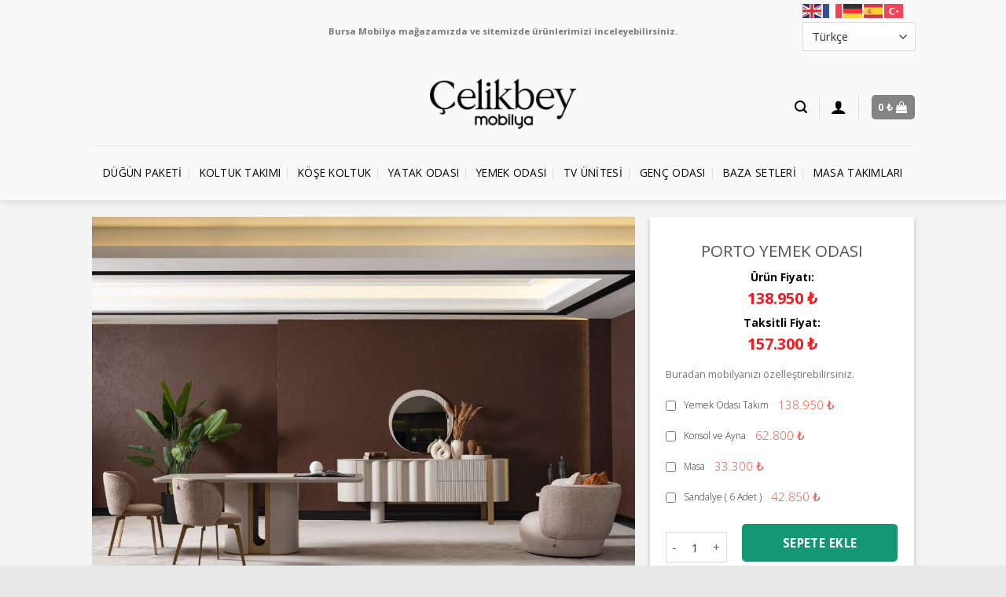

--- FILE ---
content_type: text/html; charset=UTF-8
request_url: https://celikbeymobilya.com/inegolmobilyaurunler/porto-yemek-odasi/
body_size: 51385
content:

<!DOCTYPE html>
<html lang="tr" class="loading-site no-js">
<head>
	<meta charset="UTF-8" />
	<link rel="profile" href="http://gmpg.org/xfn/11" />
	<link rel="pingback" href="https://celikbeymobilya.com/xmlrpc.php" />

	<script>(function(html){html.className = html.className.replace(/\bno-js\b/,'js')})(document.documentElement);</script>
<meta name='robots' content='index, follow, max-image-preview:large, max-snippet:-1, max-video-preview:-1' />
<meta name="viewport" content="width=device-width, initial-scale=1, maximum-scale=1" />
	<!-- This site is optimized with the Yoast SEO plugin v21.7 - https://yoast.com/wordpress/plugins/seo/ -->
	<title>Porto Yemek Odası - Çelikbey Mobilya - İnegöl Mobilya</title><link rel="preload" data-rocket-preload as="style" href="https://fonts.googleapis.com/css?family=Open%20Sans%3A300%2C400%2C500%2C600%2C700%2C800%7CRoboto%20Condensed%7CDroid%20Sans%7CRoboto&#038;subset=greek%2Clatin%2Cgreek-ext%2Cvietnamese%2Ccyrillic-ext%2Clatin-ext%2Ccyrillic&#038;display=swap" /><link rel="stylesheet" href="https://fonts.googleapis.com/css?family=Open%20Sans%3A300%2C400%2C500%2C600%2C700%2C800%7CRoboto%20Condensed%7CDroid%20Sans%7CRoboto&#038;subset=greek%2Clatin%2Cgreek-ext%2Cvietnamese%2Ccyrillic-ext%2Clatin-ext%2Ccyrillic&#038;display=swap" media="print" onload="this.media='all'" /><noscript><link rel="stylesheet" href="https://fonts.googleapis.com/css?family=Open%20Sans%3A300%2C400%2C500%2C600%2C700%2C800%7CRoboto%20Condensed%7CDroid%20Sans%7CRoboto&#038;subset=greek%2Clatin%2Cgreek-ext%2Cvietnamese%2Ccyrillic-ext%2Clatin-ext%2Ccyrillic&#038;display=swap" /></noscript><link rel="preload" data-rocket-preload as="image" href="https://celikbeymobilya.com/wp-content/uploads/2023/05/Portoyemek1-1000x750.jpg" imagesrcset="https://celikbeymobilya.com/wp-content/uploads/2023/05/Portoyemek1-1000x750.jpg 1000w, https://celikbeymobilya.com/wp-content/uploads/2023/05/Portoyemek1-64x48.jpg 64w, https://celikbeymobilya.com/wp-content/uploads/2023/05/Portoyemek1-768x576.jpg 768w, https://celikbeymobilya.com/wp-content/uploads/2023/05/Portoyemek1-1536x1152.jpg 1536w, https://celikbeymobilya.com/wp-content/uploads/2023/05/Portoyemek1.jpg 1600w" imagesizes="(max-width: 1000px) 100vw, 1000px" fetchpriority="high">
	<meta name="description" content="Porto Yemek Odası, en trend İnegöl Mobilya tasarımlarını Yemek Odası ile buluşturarak evinizi güzelleştiriyor. Yemek Odası modellerini hemen inceleyin." />
	<link rel="canonical" href="https://celikbeymobilya.com/inegolmobilyaurunler/porto-yemek-odasi/" />
	<meta property="og:locale" content="tr_TR" />
	<meta property="og:type" content="article" />
	<meta property="og:title" content="Porto Yemek Odası - Çelikbey Mobilya - İnegöl Mobilya" />
	<meta property="og:description" content="Porto Yemek Odası, en trend İnegöl Mobilya tasarımlarını Yemek Odası ile buluşturarak evinizi güzelleştiriyor. Yemek Odası modellerini hemen inceleyin." />
	<meta property="og:url" content="https://celikbeymobilya.com/inegolmobilyaurunler/porto-yemek-odasi/" />
	<meta property="og:site_name" content="Çelikbey Mobilya" />
	<meta property="article:modified_time" content="2025-11-04T21:51:52+00:00" />
	<meta property="og:image" content="https://celikbeymobilya.com/wp-content/uploads/2023/05/Portoyemek1.jpg" />
	<meta property="og:image:width" content="1600" />
	<meta property="og:image:height" content="1200" />
	<meta property="og:image:type" content="image/jpeg" />
	<meta name="twitter:card" content="summary_large_image" />
	<meta name="twitter:label1" content="Tahmini okuma süresi" />
	<meta name="twitter:data1" content="1 dakika" />
	<script type="application/ld+json" class="yoast-schema-graph">{"@context":"https://schema.org","@graph":[{"@type":"WebPage","@id":"https://celikbeymobilya.com/inegolmobilyaurunler/porto-yemek-odasi/","url":"https://celikbeymobilya.com/inegolmobilyaurunler/porto-yemek-odasi/","name":"Porto Yemek Odası - Çelikbey Mobilya - İnegöl Mobilya","isPartOf":{"@id":"https://celikbeymobilya.com/#website"},"primaryImageOfPage":{"@id":"https://celikbeymobilya.com/inegolmobilyaurunler/porto-yemek-odasi/#primaryimage"},"image":{"@id":"https://celikbeymobilya.com/inegolmobilyaurunler/porto-yemek-odasi/#primaryimage"},"thumbnailUrl":"https://celikbeymobilya.com/wp-content/uploads/2023/05/Portoyemek1.jpg","datePublished":"2023-05-08T09:48:16+00:00","dateModified":"2025-11-04T21:51:52+00:00","description":"Porto Yemek Odası, en trend İnegöl Mobilya tasarımlarını Yemek Odası ile buluşturarak evinizi güzelleştiriyor. Yemek Odası modellerini hemen inceleyin.","breadcrumb":{"@id":"https://celikbeymobilya.com/inegolmobilyaurunler/porto-yemek-odasi/#breadcrumb"},"inLanguage":"tr","potentialAction":[{"@type":"ReadAction","target":["https://celikbeymobilya.com/inegolmobilyaurunler/porto-yemek-odasi/"]}]},{"@type":"ImageObject","inLanguage":"tr","@id":"https://celikbeymobilya.com/inegolmobilyaurunler/porto-yemek-odasi/#primaryimage","url":"https://celikbeymobilya.com/wp-content/uploads/2023/05/Portoyemek1.jpg","contentUrl":"https://celikbeymobilya.com/wp-content/uploads/2023/05/Portoyemek1.jpg","width":1600,"height":1200},{"@type":"BreadcrumbList","@id":"https://celikbeymobilya.com/inegolmobilyaurunler/porto-yemek-odasi/#breadcrumb","itemListElement":[{"@type":"ListItem","position":1,"name":"Anasayfa","item":"https://celikbeymobilya.com/"},{"@type":"ListItem","position":2,"name":"Mağaza","item":"https://celikbeymobilya.com/magaza/"},{"@type":"ListItem","position":3,"name":"Porto Yemek Odası"}]},{"@type":"WebSite","@id":"https://celikbeymobilya.com/#website","url":"https://celikbeymobilya.com/","name":"Çelikbey Mobilya","description":"Bursa&#039;daki Mobilyacınız","publisher":{"@id":"https://celikbeymobilya.com/#organization"},"potentialAction":[{"@type":"SearchAction","target":{"@type":"EntryPoint","urlTemplate":"https://celikbeymobilya.com/?s={search_term_string}"},"query-input":"required name=search_term_string"}],"inLanguage":"tr"},{"@type":"Organization","@id":"https://celikbeymobilya.com/#organization","name":"Çelikbey Mobilya","url":"https://celikbeymobilya.com/","logo":{"@type":"ImageObject","inLanguage":"tr","@id":"https://celikbeymobilya.com/#/schema/logo/image/","url":"https://celikbeymobilya.com/wp-content/uploads/2020/04/çb-logo-1.png","contentUrl":"https://celikbeymobilya.com/wp-content/uploads/2020/04/çb-logo-1.png","width":624,"height":220,"caption":"Çelikbey Mobilya"},"image":{"@id":"https://celikbeymobilya.com/#/schema/logo/image/"}}]}</script>
	<!-- / Yoast SEO plugin. -->


<script type='application/javascript'>console.log('PixelYourSite Free version 9.4.7.1');</script>
<link rel='dns-prefetch' href='//cdn.jsdelivr.net' />
<link href='https://fonts.gstatic.com' crossorigin rel='preconnect' />
<link rel='prefetch' href='https://celikbeymobilya.com/wp-content/themes/flatsome/assets/js/chunk.countup.js?ver=3.16.2' />
<link rel='prefetch' href='https://celikbeymobilya.com/wp-content/themes/flatsome/assets/js/chunk.sticky-sidebar.js?ver=3.16.2' />
<link rel='prefetch' href='https://celikbeymobilya.com/wp-content/themes/flatsome/assets/js/chunk.tooltips.js?ver=3.16.2' />
<link rel='prefetch' href='https://celikbeymobilya.com/wp-content/themes/flatsome/assets/js/chunk.vendors-popups.js?ver=3.16.2' />
<link rel='prefetch' href='https://celikbeymobilya.com/wp-content/themes/flatsome/assets/js/chunk.vendors-slider.js?ver=3.16.2' />
<link rel="alternate" type="application/rss+xml" title="Çelikbey Mobilya &raquo; akışı" href="https://celikbeymobilya.com/feed/" />
<link rel="alternate" type="application/rss+xml" title="Çelikbey Mobilya &raquo; yorum akışı" href="https://celikbeymobilya.com/comments/feed/" />

<link rel='stylesheet' id='twb-global-css' href='https://celikbeymobilya.com/wp-content/cache/background-css/celikbeymobilya.com/wp-content/plugins/form-maker/booster/assets/css/global.css?ver=1.0.0&wpr_t=1769701488' type='text/css' media='all' />
<link rel='stylesheet' id='themecomplete-epo-css' href='https://celikbeymobilya.com/wp-content/cache/background-css/celikbeymobilya.com/wp-content/plugins/woocommerce-tm-extra-product-options/assets/css/epo.min.css?ver=5.0.9&wpr_t=1769701488' type='text/css' media='all' />
<style id='wp-emoji-styles-inline-css' type='text/css'>

	img.wp-smiley, img.emoji {
		display: inline !important;
		border: none !important;
		box-shadow: none !important;
		height: 1em !important;
		width: 1em !important;
		margin: 0 0.07em !important;
		vertical-align: -0.1em !important;
		background: none !important;
		padding: 0 !important;
	}
</style>
<style id='wp-block-library-inline-css' type='text/css'>
:root{--wp-admin-theme-color:#007cba;--wp-admin-theme-color--rgb:0,124,186;--wp-admin-theme-color-darker-10:#006ba1;--wp-admin-theme-color-darker-10--rgb:0,107,161;--wp-admin-theme-color-darker-20:#005a87;--wp-admin-theme-color-darker-20--rgb:0,90,135;--wp-admin-border-width-focus:2px;--wp-block-synced-color:#7a00df;--wp-block-synced-color--rgb:122,0,223}@media (min-resolution:192dpi){:root{--wp-admin-border-width-focus:1.5px}}.wp-element-button{cursor:pointer}:root{--wp--preset--font-size--normal:16px;--wp--preset--font-size--huge:42px}:root .has-very-light-gray-background-color{background-color:#eee}:root .has-very-dark-gray-background-color{background-color:#313131}:root .has-very-light-gray-color{color:#eee}:root .has-very-dark-gray-color{color:#313131}:root .has-vivid-green-cyan-to-vivid-cyan-blue-gradient-background{background:linear-gradient(135deg,#00d084,#0693e3)}:root .has-purple-crush-gradient-background{background:linear-gradient(135deg,#34e2e4,#4721fb 50%,#ab1dfe)}:root .has-hazy-dawn-gradient-background{background:linear-gradient(135deg,#faaca8,#dad0ec)}:root .has-subdued-olive-gradient-background{background:linear-gradient(135deg,#fafae1,#67a671)}:root .has-atomic-cream-gradient-background{background:linear-gradient(135deg,#fdd79a,#004a59)}:root .has-nightshade-gradient-background{background:linear-gradient(135deg,#330968,#31cdcf)}:root .has-midnight-gradient-background{background:linear-gradient(135deg,#020381,#2874fc)}.has-regular-font-size{font-size:1em}.has-larger-font-size{font-size:2.625em}.has-normal-font-size{font-size:var(--wp--preset--font-size--normal)}.has-huge-font-size{font-size:var(--wp--preset--font-size--huge)}.has-text-align-center{text-align:center}.has-text-align-left{text-align:left}.has-text-align-right{text-align:right}#end-resizable-editor-section{display:none}.aligncenter{clear:both}.items-justified-left{justify-content:flex-start}.items-justified-center{justify-content:center}.items-justified-right{justify-content:flex-end}.items-justified-space-between{justify-content:space-between}.screen-reader-text{clip:rect(1px,1px,1px,1px);word-wrap:normal!important;border:0;-webkit-clip-path:inset(50%);clip-path:inset(50%);height:1px;margin:-1px;overflow:hidden;padding:0;position:absolute;width:1px}.screen-reader-text:focus{clip:auto!important;background-color:#ddd;-webkit-clip-path:none;clip-path:none;color:#444;display:block;font-size:1em;height:auto;left:5px;line-height:normal;padding:15px 23px 14px;text-decoration:none;top:5px;width:auto;z-index:100000}html :where(.has-border-color){border-style:solid}html :where([style*=border-top-color]){border-top-style:solid}html :where([style*=border-right-color]){border-right-style:solid}html :where([style*=border-bottom-color]){border-bottom-style:solid}html :where([style*=border-left-color]){border-left-style:solid}html :where([style*=border-width]){border-style:solid}html :where([style*=border-top-width]){border-top-style:solid}html :where([style*=border-right-width]){border-right-style:solid}html :where([style*=border-bottom-width]){border-bottom-style:solid}html :where([style*=border-left-width]){border-left-style:solid}html :where(img[class*=wp-image-]){height:auto;max-width:100%}:where(figure){margin:0 0 1em}html :where(.is-position-sticky){--wp-admin--admin-bar--position-offset:var(--wp-admin--admin-bar--height,0px)}@media screen and (max-width:600px){html :where(.is-position-sticky){--wp-admin--admin-bar--position-offset:0px}}
</style>
<style id='classic-theme-styles-inline-css' type='text/css'>
/*! This file is auto-generated */
.wp-block-button__link{color:#fff;background-color:#32373c;border-radius:9999px;box-shadow:none;text-decoration:none;padding:calc(.667em + 2px) calc(1.333em + 2px);font-size:1.125em}.wp-block-file__button{background:#32373c;color:#fff;text-decoration:none}
</style>
<link rel='stylesheet' id='photoswipe-css' href='https://celikbeymobilya.com/wp-content/cache/background-css/celikbeymobilya.com/wp-content/plugins/woocommerce/assets/css/photoswipe/photoswipe.min.css?ver=8.4.2&wpr_t=1769701488' type='text/css' media='all' />
<link rel='stylesheet' id='photoswipe-default-skin-css' href='https://celikbeymobilya.com/wp-content/cache/background-css/celikbeymobilya.com/wp-content/plugins/woocommerce/assets/css/photoswipe/default-skin/default-skin.min.css?ver=8.4.2&wpr_t=1769701488' type='text/css' media='all' />
<style id='woocommerce-inline-inline-css' type='text/css'>
.woocommerce form .form-row .required { visibility: visible; }
</style>
<link rel='stylesheet' id='wp-bottom-menu-css' href='https://celikbeymobilya.com/wp-content/plugins/wp-bottom-menu/assets/css/style.css?ver=2.2.1' type='text/css' media='all' />
<link rel='stylesheet' id='font-awesome-css' href='https://celikbeymobilya.com/wp-content/plugins/wp-bottom-menu/inc/customizer/customizer-repeater/css/font-awesome.min.css?ver=1.1.0' type='text/css' media='all' />
<link rel='stylesheet' id='dgwt-wcas-style-css' href='https://celikbeymobilya.com/wp-content/cache/background-css/celikbeymobilya.com/wp-content/plugins/ajax-search-for-woocommerce/assets/css/style.min.css?ver=1.26.1&wpr_t=1769701488' type='text/css' media='all' />
<link rel='stylesheet' id='flatsome-main-css' href='https://celikbeymobilya.com/wp-content/cache/background-css/celikbeymobilya.com/wp-content/themes/flatsome/assets/css/flatsome.css?ver=3.16.2&wpr_t=1769701488' type='text/css' media='all' />
<style id='flatsome-main-inline-css' type='text/css'>
@font-face {
				font-family: "fl-icons";
				font-display: block;
				src: url(https://celikbeymobilya.com/wp-content/themes/flatsome/assets/css/icons/fl-icons.eot?v=3.16.2);
				src:
					url(https://celikbeymobilya.com/wp-content/themes/flatsome/assets/css/icons/fl-icons.eot#iefix?v=3.16.2) format("embedded-opentype"),
					url(https://celikbeymobilya.com/wp-content/themes/flatsome/assets/css/icons/fl-icons.woff2?v=3.16.2) format("woff2"),
					url(https://celikbeymobilya.com/wp-content/themes/flatsome/assets/css/icons/fl-icons.ttf?v=3.16.2) format("truetype"),
					url(https://celikbeymobilya.com/wp-content/themes/flatsome/assets/css/icons/fl-icons.woff?v=3.16.2) format("woff"),
					url(https://celikbeymobilya.com/wp-content/themes/flatsome/assets/css/icons/fl-icons.svg?v=3.16.2#fl-icons) format("svg");
			}
</style>
<link rel='stylesheet' id='flatsome-shop-css' href='https://celikbeymobilya.com/wp-content/themes/flatsome/assets/css/flatsome-shop.css?ver=3.16.2' type='text/css' media='all' />
<link rel='stylesheet' id='flatsome-style-css' href='https://celikbeymobilya.com/wp-content/themes/flatsome/style.css?ver=3.16.2' type='text/css' media='all' />
<style id='themecomplete-extra-css-inline-css' type='text/css'>
.tm-quantity {font-size:12px; height: 13px;}
.tmcp-field-wrap {line-height: 30%; }
.tc-price .amount { font-weight:100; color:#e85348; }
.tm-final-totals {font-size:12px; margin-top:20px;}
.tc-label-wrap {font-weight:100; font-size:12px;}
.tm-epo-totals {margin-top: -40px;  }
</style>
<script type="text/template" id="tmpl-variation-template">
	<div class="woocommerce-variation-description">{{{ data.variation.variation_description }}}</div>
	<div class="woocommerce-variation-price">{{{ data.variation.price_html }}}</div>
	<div class="woocommerce-variation-availability">{{{ data.variation.availability_html }}}</div>
</script>
<script type="text/template" id="tmpl-unavailable-variation-template">
	<p>Maalesef, bu ürün mevcut değil. Lütfen farklı bir kombinasyon seçin.</p>
</script>
<script type="text/javascript" src="https://celikbeymobilya.com/wp-includes/js/jquery/jquery.min.js?ver=3.7.1" id="jquery-core-js" data-rocket-defer defer></script>
<script type="text/javascript" src="https://celikbeymobilya.com/wp-includes/js/jquery/jquery-migrate.min.js?ver=3.4.1" id="jquery-migrate-js" data-rocket-defer defer></script>
<script type="text/javascript" src="https://celikbeymobilya.com/wp-content/plugins/form-maker/booster/assets/js/circle-progress.js?ver=1.2.2" id="twb-circle-js" data-rocket-defer defer></script>
<script type="text/javascript" id="twb-global-js-extra">
/* <![CDATA[ */
var twb = {"nonce":"b3609c7133","ajax_url":"https:\/\/celikbeymobilya.com\/wp-admin\/admin-ajax.php","plugin_url":"https:\/\/celikbeymobilya.com\/wp-content\/plugins\/form-maker\/booster","href":"https:\/\/celikbeymobilya.com\/wp-admin\/admin.php?page=twb_form-maker"};
var twb = {"nonce":"b3609c7133","ajax_url":"https:\/\/celikbeymobilya.com\/wp-admin\/admin-ajax.php","plugin_url":"https:\/\/celikbeymobilya.com\/wp-content\/plugins\/form-maker\/booster","href":"https:\/\/celikbeymobilya.com\/wp-admin\/admin.php?page=twb_form-maker"};
/* ]]> */
</script>
<script type="text/javascript" src="https://celikbeymobilya.com/wp-content/plugins/form-maker/booster/assets/js/global.js?ver=1.0.0" id="twb-global-js" data-rocket-defer defer></script>
<script type="text/javascript" src="https://celikbeymobilya.com/wp-includes/js/underscore.min.js?ver=1.13.4" id="underscore-js" data-rocket-defer defer></script>
<script type="text/javascript" id="wp-util-js-extra">
/* <![CDATA[ */
var _wpUtilSettings = {"ajax":{"url":"\/wp-admin\/admin-ajax.php"}};
/* ]]> */
</script>
<script type="text/javascript" src="https://celikbeymobilya.com/wp-includes/js/wp-util.min.js?ver=6.4.7" id="wp-util-js" data-rocket-defer defer></script>
<script type="text/javascript" src="https://celikbeymobilya.com/wp-content/plugins/woocommerce/assets/js/jquery-blockui/jquery.blockUI.min.js?ver=2.7.0-wc.8.4.2" id="jquery-blockui-js" data-wp-strategy="defer" data-rocket-defer defer></script>
<script type="text/javascript" src="https://celikbeymobilya.com/wp-content/plugins/woocommerce/assets/js/photoswipe/photoswipe.min.js?ver=4.1.1-wc.8.4.2" id="photoswipe-js" defer="defer" data-wp-strategy="defer"></script>
<script type="text/javascript" src="https://celikbeymobilya.com/wp-content/plugins/woocommerce/assets/js/photoswipe/photoswipe-ui-default.min.js?ver=4.1.1-wc.8.4.2" id="photoswipe-ui-default-js" defer="defer" data-wp-strategy="defer"></script>
<script type="text/javascript" id="wc-single-product-js-extra">
/* <![CDATA[ */
var wc_single_product_params = {"i18n_required_rating_text":"L\u00fctfen bir oy belirleyin","review_rating_required":"yes","flexslider":{"rtl":false,"animation":"slide","smoothHeight":true,"directionNav":false,"controlNav":"thumbnails","slideshow":false,"animationSpeed":500,"animationLoop":false,"allowOneSlide":false},"zoom_enabled":"","zoom_options":[],"photoswipe_enabled":"1","photoswipe_options":{"shareEl":false,"closeOnScroll":false,"history":false,"hideAnimationDuration":0,"showAnimationDuration":0},"flexslider_enabled":""};
/* ]]> */
</script>
<script type="text/javascript" src="https://celikbeymobilya.com/wp-content/plugins/woocommerce/assets/js/frontend/single-product.min.js?ver=8.4.2" id="wc-single-product-js" defer="defer" data-wp-strategy="defer"></script>
<script type="text/javascript" src="https://celikbeymobilya.com/wp-content/plugins/woocommerce/assets/js/js-cookie/js.cookie.min.js?ver=2.1.4-wc.8.4.2" id="js-cookie-js" defer="defer" data-wp-strategy="defer"></script>
<script type="text/javascript" id="woocommerce-js-extra">
/* <![CDATA[ */
var woocommerce_params = {"ajax_url":"\/wp-admin\/admin-ajax.php","wc_ajax_url":"\/?wc-ajax=%%endpoint%%"};
/* ]]> */
</script>
<script type="text/javascript" src="https://celikbeymobilya.com/wp-content/plugins/woocommerce/assets/js/frontend/woocommerce.min.js?ver=8.4.2" id="woocommerce-js" defer="defer" data-wp-strategy="defer"></script>
<script type="text/javascript" src="https://celikbeymobilya.com/wp-content/plugins/pixelyoursite/dist/scripts/jquery.bind-first-0.2.3.min.js?ver=6.4.7" id="jquery-bind-first-js" data-rocket-defer defer></script>
<script type="text/javascript" src="https://celikbeymobilya.com/wp-content/plugins/pixelyoursite/dist/scripts/js.cookie-2.1.3.min.js?ver=2.1.3" id="js-cookie-pys-js" data-rocket-defer defer></script>
<script type="text/javascript" id="pys-js-extra">
/* <![CDATA[ */
var pysOptions = {"staticEvents":{"facebook":{"woo_view_content":[{"delay":0,"type":"static","name":"ViewContent","pixelIds":["580073612447382"],"eventID":"708394c9-383f-497d-9abe-425f92b9441c","params":{"content_ids":["26509"],"content_type":"product","content_name":"Porto Yemek Odas\u0131","category_name":"Yemek Odas\u0131","value":157300,"currency":"TRY","contents":[{"id":"26509","quantity":1}],"product_price":157300,"page_title":"Porto Yemek Odas\u0131","post_type":"product","post_id":26509,"plugin":"PixelYourSite","user_role":"guest","event_url":"celikbeymobilya.com\/inegolmobilyaurunler\/porto-yemek-odasi\/"},"e_id":"woo_view_content","ids":[],"hasTimeWindow":false,"timeWindow":0,"woo_order":"","edd_order":""}],"init_event":[{"delay":0,"type":"static","name":"PageView","pixelIds":["580073612447382"],"eventID":"14a90946-bd6d-4d56-b259-b0d82d167d45","params":{"page_title":"Porto Yemek Odas\u0131","post_type":"product","post_id":26509,"plugin":"PixelYourSite","user_role":"guest","event_url":"celikbeymobilya.com\/inegolmobilyaurunler\/porto-yemek-odasi\/"},"e_id":"init_event","ids":[],"hasTimeWindow":false,"timeWindow":0,"woo_order":"","edd_order":""}]}},"dynamicEvents":[],"triggerEvents":[],"triggerEventTypes":[],"facebook":{"pixelIds":["580073612447382"],"advancedMatching":[],"advancedMatchingEnabled":true,"removeMetadata":false,"contentParams":{"post_type":"product","post_id":26509,"content_name":"Porto Yemek Odas\u0131","categories":"Yemek Odas\u0131","tags":""},"commentEventEnabled":true,"wooVariableAsSimple":false,"downloadEnabled":true,"formEventEnabled":true,"serverApiEnabled":true,"wooCRSendFromServer":false,"send_external_id":null},"debug":"","siteUrl":"https:\/\/celikbeymobilya.com","ajaxUrl":"https:\/\/celikbeymobilya.com\/wp-admin\/admin-ajax.php","ajax_event":"08a7f52515","enable_remove_download_url_param":"1","cookie_duration":"7","last_visit_duration":"60","enable_success_send_form":"","ajaxForServerEvent":"1","send_external_id":"1","external_id_expire":"180","gdpr":{"ajax_enabled":false,"all_disabled_by_api":false,"facebook_disabled_by_api":false,"analytics_disabled_by_api":false,"google_ads_disabled_by_api":false,"pinterest_disabled_by_api":false,"bing_disabled_by_api":false,"externalID_disabled_by_api":false,"facebook_prior_consent_enabled":true,"analytics_prior_consent_enabled":true,"google_ads_prior_consent_enabled":null,"pinterest_prior_consent_enabled":true,"bing_prior_consent_enabled":true,"cookiebot_integration_enabled":false,"cookiebot_facebook_consent_category":"marketing","cookiebot_analytics_consent_category":"statistics","cookiebot_tiktok_consent_category":"marketing","cookiebot_google_ads_consent_category":null,"cookiebot_pinterest_consent_category":"marketing","cookiebot_bing_consent_category":"marketing","consent_magic_integration_enabled":false,"real_cookie_banner_integration_enabled":false,"cookie_notice_integration_enabled":false,"cookie_law_info_integration_enabled":false},"cookie":{"disabled_all_cookie":false,"disabled_advanced_form_data_cookie":false,"disabled_landing_page_cookie":false,"disabled_first_visit_cookie":false,"disabled_trafficsource_cookie":false,"disabled_utmTerms_cookie":false,"disabled_utmId_cookie":false},"woo":{"enabled":true,"enabled_save_data_to_orders":true,"addToCartOnButtonEnabled":true,"addToCartOnButtonValueEnabled":true,"addToCartOnButtonValueOption":"price","singleProductId":26509,"removeFromCartSelector":"form.woocommerce-cart-form .remove","addToCartCatchMethod":"add_cart_hook","is_order_received_page":false,"containOrderId":false},"edd":{"enabled":false}};
/* ]]> */
</script>
<script type="text/javascript" src="https://celikbeymobilya.com/wp-content/plugins/pixelyoursite/dist/scripts/public.js?ver=9.4.7.1" id="pys-js" data-rocket-defer defer></script>
<link rel="https://api.w.org/" href="https://celikbeymobilya.com/wp-json/" /><link rel="alternate" type="application/json" href="https://celikbeymobilya.com/wp-json/wp/v2/product/26509" /><link rel="EditURI" type="application/rsd+xml" title="RSD" href="https://celikbeymobilya.com/xmlrpc.php?rsd" />
<meta name="generator" content="WordPress 6.4.7" />
<meta name="generator" content="WooCommerce 8.4.2" />
<link rel='shortlink' href='https://celikbeymobilya.com/?p=26509' />
<link rel="alternate" type="application/json+oembed" href="https://celikbeymobilya.com/wp-json/oembed/1.0/embed?url=https%3A%2F%2Fcelikbeymobilya.com%2Finegolmobilyaurunler%2Fporto-yemek-odasi%2F" />
<link rel="alternate" type="text/xml+oembed" href="https://celikbeymobilya.com/wp-json/oembed/1.0/embed?url=https%3A%2F%2Fcelikbeymobilya.com%2Finegolmobilyaurunler%2Fporto-yemek-odasi%2F&#038;format=xml" />
<!-- Google Tag Manager -->
<script>(function(w,d,s,l,i){w[l]=w[l]||[];w[l].push({'gtm.start':
new Date().getTime(),event:'gtm.js'});var f=d.getElementsByTagName(s)[0],
j=d.createElement(s),dl=l!='dataLayer'?'&l='+l:'';j.async=true;j.src=
'https://www.googletagmanager.com/gtm.js?id='+i+dl;f.parentNode.insertBefore(j,f);
})(window,document,'script','dataLayer','GTM-PG3X99K');</script>
<!-- End Google Tag Manager -->		<style>
			.dgwt-wcas-ico-magnifier,.dgwt-wcas-ico-magnifier-handler{max-width:20px}.dgwt-wcas-search-wrapp .dgwt-wcas-sf-wrapp input[type=search].dgwt-wcas-search-input,.dgwt-wcas-search-wrapp .dgwt-wcas-sf-wrapp input[type=search].dgwt-wcas-search-input:hover,.dgwt-wcas-search-wrapp .dgwt-wcas-sf-wrapp input[type=search].dgwt-wcas-search-input:focus{background-color:#fff}.dgwt-wcas-search-wrapp .dgwt-wcas-sf-wrapp .dgwt-wcas-search-submit::before{}.dgwt-wcas-search-wrapp .dgwt-wcas-sf-wrapp .dgwt-wcas-search-submit:hover::before,.dgwt-wcas-search-wrapp .dgwt-wcas-sf-wrapp .dgwt-wcas-search-submit:focus::before{}.dgwt-wcas-search-wrapp .dgwt-wcas-sf-wrapp .dgwt-wcas-search-submit,.dgwt-wcas-om-bar .dgwt-wcas-om-return{color:#707070}.dgwt-wcas-search-wrapp .dgwt-wcas-ico-magnifier,.dgwt-wcas-search-wrapp .dgwt-wcas-sf-wrapp .dgwt-wcas-search-submit svg path,.dgwt-wcas-om-bar .dgwt-wcas-om-return svg path{fill:#707070}		</style>
			<style>
		.dgwt-wcas-flatsome-up {
			margin-top: -40vh;
		}

		#search-lightbox .dgwt-wcas-sf-wrapp input[type=search].dgwt-wcas-search-input {
			height: 60px;
			font-size: 20px;
		}

		#search-lightbox .dgwt-wcas-search-wrapp {
			-webkit-transition: all 100ms ease-in-out;
			-moz-transition: all 100ms ease-in-out;
			-ms-transition: all 100ms ease-in-out;
			-o-transition: all 100ms ease-in-out;
			transition: all 100ms ease-in-out;
		}

		.dgwt-wcas-overlay-mobile-on .mfp-wrap .mfp-content {
			width: 100vw;
		}

		.dgwt-wcas-overlay-mobile-on .mfp-close,
		.dgwt-wcas-overlay-mobile-on .nav-sidebar {
			display: none;
		}

		.dgwt-wcas-overlay-mobile-on .main-menu-overlay {
			display: none;
		}

		.dgwt-wcas-open .header-search-dropdown .nav-dropdown {
			opacity: 1;
			max-height: inherit;
			left: -15px !important;
		}

		.dgwt-wcas-open:not(.dgwt-wcas-theme-flatsome-dd-sc) .nav-right .header-search-dropdown .nav-dropdown {
			left: auto;
			/*right: -15px;*/
		}

		.dgwt-wcas-theme-flatsome .nav-dropdown .dgwt-wcas-search-wrapp {
			min-width: 450px;
		}

		.header-search-form {
			min-width: 250px;
		}
	</style>
		<noscript><style>.woocommerce-product-gallery{ opacity: 1 !important; }</style></noscript>
	
<!-- Meta Pixel Code -->
<script type='text/javascript'>
!function(f,b,e,v,n,t,s){if(f.fbq)return;n=f.fbq=function(){n.callMethod?
n.callMethod.apply(n,arguments):n.queue.push(arguments)};if(!f._fbq)f._fbq=n;
n.push=n;n.loaded=!0;n.version='2.0';n.queue=[];t=b.createElement(e);t.async=!0;
t.src=v;s=b.getElementsByTagName(e)[0];s.parentNode.insertBefore(t,s)}(window,
document,'script','https://connect.facebook.net/en_US/fbevents.js?v=next');
</script>
<!-- End Meta Pixel Code -->

      <script type='text/javascript'>
        var url = window.location.origin + '?ob=open-bridge';
        fbq('set', 'openbridge', '580073612447382', url);
      </script>
    <script type='text/javascript'>fbq('init', '580073612447382', {}, {
    "agent": "wordpress-6.4.7-3.0.14"
})</script><script type='text/javascript'>
    fbq('track', 'PageView', []);
  </script>
<!-- Meta Pixel Code -->
<noscript>
<img height="1" width="1" style="display:none" alt="fbpx"
src="https://www.facebook.com/tr?id=580073612447382&ev=PageView&noscript=1" />
</noscript>
<!-- End Meta Pixel Code -->
<link rel="icon" href="https://celikbeymobilya.com/wp-content/uploads/2019/12/logo-çb-light-2-64x64.jpg" sizes="32x32" />
<link rel="icon" href="https://celikbeymobilya.com/wp-content/uploads/2019/12/logo-çb-light-2-280x280.jpg" sizes="192x192" />
<link rel="apple-touch-icon" href="https://celikbeymobilya.com/wp-content/uploads/2019/12/logo-çb-light-2-280x280.jpg" />
<meta name="msapplication-TileImage" content="https://celikbeymobilya.com/wp-content/uploads/2019/12/logo-çb-light-2-280x280.jpg" />
<style id="custom-css" type="text/css">:root {--primary-color: #848484;}.sticky-add-to-cart--active, #wrapper,#main,#main.dark{background-color: #f4f4f4}.header-main{height: 105px}#logo img{max-height: 105px}#logo{width:186px;}#logo img{padding:9px 0;}.header-bottom{min-height: 10px}.header-top{min-height: 20px}.transparent .header-main{height: 30px}.transparent #logo img{max-height: 30px}.has-transparent + .page-title:first-of-type,.has-transparent + #main > .page-title,.has-transparent + #main > div > .page-title,.has-transparent + #main .page-header-wrapper:first-of-type .page-title{padding-top: 110px;}.header.show-on-scroll,.stuck .header-main{height:70px!important}.stuck #logo img{max-height: 70px!important}.search-form{ width: 59%;}.header-bg-color {background-color: #f9f9f9}.header-bottom {background-color: #f9f9f9}.header-main .nav > li > a{line-height: 18px }.header-wrapper:not(.stuck) .header-main .header-nav{margin-top: 8px }.stuck .header-main .nav > li > a{line-height: 50px }.header-bottom-nav > li > a{line-height: 50px }@media (max-width: 549px) {.header-main{height: 85px}#logo img{max-height: 85px}}.header-top{background-color:#f9f9f9!important;}/* Color */.accordion-title.active, .has-icon-bg .icon .icon-inner,.logo a, .primary.is-underline, .primary.is-link, .badge-outline .badge-inner, .nav-outline > li.active> a,.nav-outline >li.active > a, .cart-icon strong,[data-color='primary'], .is-outline.primary{color: #848484;}/* Color !important */[data-text-color="primary"]{color: #848484!important;}/* Background Color */[data-text-bg="primary"]{background-color: #848484;}/* Background */.scroll-to-bullets a,.featured-title, .label-new.menu-item > a:after, .nav-pagination > li > .current,.nav-pagination > li > span:hover,.nav-pagination > li > a:hover,.has-hover:hover .badge-outline .badge-inner,button[type="submit"], .button.wc-forward:not(.checkout):not(.checkout-button), .button.submit-button, .button.primary:not(.is-outline),.featured-table .title,.is-outline:hover, .has-icon:hover .icon-label,.nav-dropdown-bold .nav-column li > a:hover, .nav-dropdown.nav-dropdown-bold > li > a:hover, .nav-dropdown-bold.dark .nav-column li > a:hover, .nav-dropdown.nav-dropdown-bold.dark > li > a:hover, .header-vertical-menu__opener ,.is-outline:hover, .tagcloud a:hover,.grid-tools a, input[type='submit']:not(.is-form), .box-badge:hover .box-text, input.button.alt,.nav-box > li > a:hover,.nav-box > li.active > a,.nav-pills > li.active > a ,.current-dropdown .cart-icon strong, .cart-icon:hover strong, .nav-line-bottom > li > a:before, .nav-line-grow > li > a:before, .nav-line > li > a:before,.banner, .header-top, .slider-nav-circle .flickity-prev-next-button:hover svg, .slider-nav-circle .flickity-prev-next-button:hover .arrow, .primary.is-outline:hover, .button.primary:not(.is-outline), input[type='submit'].primary, input[type='submit'].primary, input[type='reset'].button, input[type='button'].primary, .badge-inner{background-color: #848484;}/* Border */.nav-vertical.nav-tabs > li.active > a,.scroll-to-bullets a.active,.nav-pagination > li > .current,.nav-pagination > li > span:hover,.nav-pagination > li > a:hover,.has-hover:hover .badge-outline .badge-inner,.accordion-title.active,.featured-table,.is-outline:hover, .tagcloud a:hover,blockquote, .has-border, .cart-icon strong:after,.cart-icon strong,.blockUI:before, .processing:before,.loading-spin, .slider-nav-circle .flickity-prev-next-button:hover svg, .slider-nav-circle .flickity-prev-next-button:hover .arrow, .primary.is-outline:hover{border-color: #848484}.nav-tabs > li.active > a{border-top-color: #848484}.widget_shopping_cart_content .blockUI.blockOverlay:before { border-left-color: #848484 }.woocommerce-checkout-review-order .blockUI.blockOverlay:before { border-left-color: #848484 }/* Fill */.slider .flickity-prev-next-button:hover svg,.slider .flickity-prev-next-button:hover .arrow{fill: #848484;}/* Focus */.primary:focus-visible, .submit-button:focus-visible, button[type="submit"]:focus-visible { outline-color: #848484!important; }/* Background Color */[data-icon-label]:after, .secondary.is-underline:hover,.secondary.is-outline:hover,.icon-label,.button.secondary:not(.is-outline),.button.alt:not(.is-outline), .badge-inner.on-sale, .button.checkout, .single_add_to_cart_button, .current .breadcrumb-step{ background-color:#149873; }[data-text-bg="secondary"]{background-color: #149873;}/* Color */.secondary.is-underline,.secondary.is-link, .secondary.is-outline,.stars a.active, .star-rating:before, .woocommerce-page .star-rating:before,.star-rating span:before, .color-secondary{color: #149873}/* Color !important */[data-text-color="secondary"]{color: #149873!important;}/* Border */.secondary.is-outline:hover{border-color:#149873}/* Focus */.secondary:focus-visible, .alt:focus-visible { outline-color: #149873!important; }.success.is-underline:hover,.success.is-outline:hover,.success{background-color: #25d366}.success-color, .success.is-link, .success.is-outline{color: #25d366;}.success-border{border-color: #25d366!important;}/* Color !important */[data-text-color="success"]{color: #25d366!important;}/* Background Color */[data-text-bg="success"]{background-color: #25d366;}.alert.is-underline:hover,.alert.is-outline:hover,.alert{background-color: #ef1c24}.alert.is-link, .alert.is-outline, .color-alert{color: #ef1c24;}/* Color !important */[data-text-color="alert"]{color: #ef1c24!important;}/* Background Color */[data-text-bg="alert"]{background-color: #ef1c24;}body{font-size: 95%;}@media screen and (max-width: 549px){body{font-size: 95%;}}body{font-family: "Open Sans", sans-serif;}body {font-weight: 400;font-style: normal;}.nav > li > a {font-family: "Open Sans", sans-serif;}.mobile-sidebar-levels-2 .nav > li > ul > li > a {font-family: "Open Sans", sans-serif;}.nav > li > a,.mobile-sidebar-levels-2 .nav > li > ul > li > a {font-weight: 400;font-style: normal;}h1,h2,h3,h4,h5,h6,.heading-font, .off-canvas-center .nav-sidebar.nav-vertical > li > a{font-family: "Open Sans", sans-serif;}h1,h2,h3,h4,h5,h6,.heading-font,.banner h1,.banner h2 {font-weight: 400;font-style: normal;}.alt-font{font-family: "Open Sans", sans-serif;}.alt-font {font-weight: 400!important;font-style: normal!important;}.header:not(.transparent) .header-nav-main.nav > li > a {color: #000000;}.header:not(.transparent) .header-bottom-nav.nav > li > a{color: #000000;}.shop-page-title.featured-title .title-overlay{background-color: rgba(10,10,10,0.3);}@media screen and (min-width: 550px){.products .box-vertical .box-image{min-width: 450px!important;width: 450px!important;}}.footer-1{background-color: #0a0a0a}.footer-2{background-color: #0a0a0a}.absolute-footer, html{background-color: #e8e8e8}button[name='update_cart'] { display: none; }.nav-vertical-fly-out > li + li {border-top-width: 1px; border-top-style: solid;}/* Custom CSS */ .product-page-price {visibility: hidden;position: absolute;}.label-new.menu-item > a:after{content:"Yeni";}.label-hot.menu-item > a:after{content:"Yeni";}.label-sale.menu-item > a:after{content:"İndirim";}.label-popular.menu-item > a:after{content:"Popüler";}</style>		<style type="text/css" id="wp-custom-css">
			.woocommerce-Price-amount.amount {color: #ef1c24;}



.archive .woocommerce-result-count {display:none;}

.woocommerce-tabs ul.tabs {display: none;}

.product-title 
{text-transform: uppercase;}

.woocommerce-Tabs-panel 
{color: #000000;}

.product-meta 
{color: #000000;}


.woocommerce-message 
{display: none;}

.single_add_to_cart_button {margin-top:-10px;
font-size: 14px
	}

button.single_add_to_cart_button.button.alt {
width: 67%;
height: 48px;
border-radius: 5px;
margin-bottom: -9px }

.coupon {
	display:none
}

th.product-name {
	display:none
}

@media (max-width: 849px) {
.shop_table {
    font-size: .9em;
    margin-bottom: -10px;
}
}

@media (max-width: 549px) {
.sm-touch-scroll {
    overflow: hidden;
    -webkit-overflow-scrolling: touch;
}
}

.tm-final-totals {
    font-size: 12px;
    margin-top: 20px;
    display: none;
}
		</style>
		<style id="infinite-scroll-css" type="text/css">.page-load-status,.archive .woocommerce-pagination {display: none;}</style><style id="kirki-inline-styles">/* cyrillic-ext */
@font-face {
  font-family: 'Open Sans';
  font-style: normal;
  font-weight: 400;
  font-stretch: normal;
  font-display: swap;
  src: url(https://celikbeymobilya.com/wp-content/fonts/open-sans/font) format('woff');
  unicode-range: U+0460-052F, U+1C80-1C8A, U+20B4, U+2DE0-2DFF, U+A640-A69F, U+FE2E-FE2F;
}
/* cyrillic */
@font-face {
  font-family: 'Open Sans';
  font-style: normal;
  font-weight: 400;
  font-stretch: normal;
  font-display: swap;
  src: url(https://celikbeymobilya.com/wp-content/fonts/open-sans/font) format('woff');
  unicode-range: U+0301, U+0400-045F, U+0490-0491, U+04B0-04B1, U+2116;
}
/* greek-ext */
@font-face {
  font-family: 'Open Sans';
  font-style: normal;
  font-weight: 400;
  font-stretch: normal;
  font-display: swap;
  src: url(https://celikbeymobilya.com/wp-content/fonts/open-sans/font) format('woff');
  unicode-range: U+1F00-1FFF;
}
/* greek */
@font-face {
  font-family: 'Open Sans';
  font-style: normal;
  font-weight: 400;
  font-stretch: normal;
  font-display: swap;
  src: url(https://celikbeymobilya.com/wp-content/fonts/open-sans/font) format('woff');
  unicode-range: U+0370-0377, U+037A-037F, U+0384-038A, U+038C, U+038E-03A1, U+03A3-03FF;
}
/* hebrew */
@font-face {
  font-family: 'Open Sans';
  font-style: normal;
  font-weight: 400;
  font-stretch: normal;
  font-display: swap;
  src: url(https://celikbeymobilya.com/wp-content/fonts/open-sans/font) format('woff');
  unicode-range: U+0307-0308, U+0590-05FF, U+200C-2010, U+20AA, U+25CC, U+FB1D-FB4F;
}
/* math */
@font-face {
  font-family: 'Open Sans';
  font-style: normal;
  font-weight: 400;
  font-stretch: normal;
  font-display: swap;
  src: url(https://celikbeymobilya.com/wp-content/fonts/open-sans/font) format('woff');
  unicode-range: U+0302-0303, U+0305, U+0307-0308, U+0310, U+0312, U+0315, U+031A, U+0326-0327, U+032C, U+032F-0330, U+0332-0333, U+0338, U+033A, U+0346, U+034D, U+0391-03A1, U+03A3-03A9, U+03B1-03C9, U+03D1, U+03D5-03D6, U+03F0-03F1, U+03F4-03F5, U+2016-2017, U+2034-2038, U+203C, U+2040, U+2043, U+2047, U+2050, U+2057, U+205F, U+2070-2071, U+2074-208E, U+2090-209C, U+20D0-20DC, U+20E1, U+20E5-20EF, U+2100-2112, U+2114-2115, U+2117-2121, U+2123-214F, U+2190, U+2192, U+2194-21AE, U+21B0-21E5, U+21F1-21F2, U+21F4-2211, U+2213-2214, U+2216-22FF, U+2308-230B, U+2310, U+2319, U+231C-2321, U+2336-237A, U+237C, U+2395, U+239B-23B7, U+23D0, U+23DC-23E1, U+2474-2475, U+25AF, U+25B3, U+25B7, U+25BD, U+25C1, U+25CA, U+25CC, U+25FB, U+266D-266F, U+27C0-27FF, U+2900-2AFF, U+2B0E-2B11, U+2B30-2B4C, U+2BFE, U+3030, U+FF5B, U+FF5D, U+1D400-1D7FF, U+1EE00-1EEFF;
}
/* symbols */
@font-face {
  font-family: 'Open Sans';
  font-style: normal;
  font-weight: 400;
  font-stretch: normal;
  font-display: swap;
  src: url(https://celikbeymobilya.com/wp-content/fonts/open-sans/font) format('woff');
  unicode-range: U+0001-000C, U+000E-001F, U+007F-009F, U+20DD-20E0, U+20E2-20E4, U+2150-218F, U+2190, U+2192, U+2194-2199, U+21AF, U+21E6-21F0, U+21F3, U+2218-2219, U+2299, U+22C4-22C6, U+2300-243F, U+2440-244A, U+2460-24FF, U+25A0-27BF, U+2800-28FF, U+2921-2922, U+2981, U+29BF, U+29EB, U+2B00-2BFF, U+4DC0-4DFF, U+FFF9-FFFB, U+10140-1018E, U+10190-1019C, U+101A0, U+101D0-101FD, U+102E0-102FB, U+10E60-10E7E, U+1D2C0-1D2D3, U+1D2E0-1D37F, U+1F000-1F0FF, U+1F100-1F1AD, U+1F1E6-1F1FF, U+1F30D-1F30F, U+1F315, U+1F31C, U+1F31E, U+1F320-1F32C, U+1F336, U+1F378, U+1F37D, U+1F382, U+1F393-1F39F, U+1F3A7-1F3A8, U+1F3AC-1F3AF, U+1F3C2, U+1F3C4-1F3C6, U+1F3CA-1F3CE, U+1F3D4-1F3E0, U+1F3ED, U+1F3F1-1F3F3, U+1F3F5-1F3F7, U+1F408, U+1F415, U+1F41F, U+1F426, U+1F43F, U+1F441-1F442, U+1F444, U+1F446-1F449, U+1F44C-1F44E, U+1F453, U+1F46A, U+1F47D, U+1F4A3, U+1F4B0, U+1F4B3, U+1F4B9, U+1F4BB, U+1F4BF, U+1F4C8-1F4CB, U+1F4D6, U+1F4DA, U+1F4DF, U+1F4E3-1F4E6, U+1F4EA-1F4ED, U+1F4F7, U+1F4F9-1F4FB, U+1F4FD-1F4FE, U+1F503, U+1F507-1F50B, U+1F50D, U+1F512-1F513, U+1F53E-1F54A, U+1F54F-1F5FA, U+1F610, U+1F650-1F67F, U+1F687, U+1F68D, U+1F691, U+1F694, U+1F698, U+1F6AD, U+1F6B2, U+1F6B9-1F6BA, U+1F6BC, U+1F6C6-1F6CF, U+1F6D3-1F6D7, U+1F6E0-1F6EA, U+1F6F0-1F6F3, U+1F6F7-1F6FC, U+1F700-1F7FF, U+1F800-1F80B, U+1F810-1F847, U+1F850-1F859, U+1F860-1F887, U+1F890-1F8AD, U+1F8B0-1F8BB, U+1F8C0-1F8C1, U+1F900-1F90B, U+1F93B, U+1F946, U+1F984, U+1F996, U+1F9E9, U+1FA00-1FA6F, U+1FA70-1FA7C, U+1FA80-1FA89, U+1FA8F-1FAC6, U+1FACE-1FADC, U+1FADF-1FAE9, U+1FAF0-1FAF8, U+1FB00-1FBFF;
}
/* vietnamese */
@font-face {
  font-family: 'Open Sans';
  font-style: normal;
  font-weight: 400;
  font-stretch: normal;
  font-display: swap;
  src: url(https://celikbeymobilya.com/wp-content/fonts/open-sans/font) format('woff');
  unicode-range: U+0102-0103, U+0110-0111, U+0128-0129, U+0168-0169, U+01A0-01A1, U+01AF-01B0, U+0300-0301, U+0303-0304, U+0308-0309, U+0323, U+0329, U+1EA0-1EF9, U+20AB;
}
/* latin-ext */
@font-face {
  font-family: 'Open Sans';
  font-style: normal;
  font-weight: 400;
  font-stretch: normal;
  font-display: swap;
  src: url(https://celikbeymobilya.com/wp-content/fonts/open-sans/font) format('woff');
  unicode-range: U+0100-02BA, U+02BD-02C5, U+02C7-02CC, U+02CE-02D7, U+02DD-02FF, U+0304, U+0308, U+0329, U+1D00-1DBF, U+1E00-1E9F, U+1EF2-1EFF, U+2020, U+20A0-20AB, U+20AD-20C0, U+2113, U+2C60-2C7F, U+A720-A7FF;
}
/* latin */
@font-face {
  font-family: 'Open Sans';
  font-style: normal;
  font-weight: 400;
  font-stretch: normal;
  font-display: swap;
  src: url(https://celikbeymobilya.com/wp-content/fonts/open-sans/font) format('woff');
  unicode-range: U+0000-00FF, U+0131, U+0152-0153, U+02BB-02BC, U+02C6, U+02DA, U+02DC, U+0304, U+0308, U+0329, U+2000-206F, U+20AC, U+2122, U+2191, U+2193, U+2212, U+2215, U+FEFF, U+FFFD;
}</style><script class="tm-hidden" type="text/template" id="tmpl-tc-cart-options-popup">
    <div class='header'>
        <h3>{{{ data.title }}}</h3>
    </div>
    <div id='{{{ data.id }}}' class='float_editbox'>{{{ data.html }}}</div>
    <div class='footer'>
        <div class='inner'>
            <span class='tm-button button button-secondary button-large floatbox-cancel'>{{{ data.close }}}</span>
        </div>
    </div>
</script>
<script class="tm-hidden" type="text/template" id="tmpl-tc-lightbox">
    <div class="tc-lightbox-wrap">
        <span class="tc-lightbox-button tcfa tcfa-search tc-transition tcinit"></span>
    </div>
</script>
<script class="tm-hidden" type="text/template" id="tmpl-tc-lightbox-zoom">
    <span class="tc-lightbox-button-close tcfa tcfa-times"></span>
    {{{ data.img }}}
</script>
<script class="tm-hidden" type="text/template" id="tmpl-tc-final-totals">
    <dl class="tm-extra-product-options-totals tm-custom-price-totals">
        <# if (data.show_unit_price==true){ #>    	<dt class="tm-unit-price">{{{ data.unit_price }}}</dt>
    	<dd class="tm-unit-price">
    		<span class="price amount options">{{{ data.formatted_unit_price }}}</span>
    	</dd>    	<# } #>
    	<# if (data.show_options_total==true){ #>    	<dt class="tm-options-totals">{{{ data.options_total }}}</dt>
    	<dd class="tm-options-totals">
    		<span class="price amount options">{{{ data.formatted_options_total }}}</span>
    	</dd>    	<# } #>
    	<# if (data.show_fees_total==true){ #>    	<dt class="tm-fee-totals">{{{ data.fees_total }}}</dt>
    	<dd class="tm-fee-totals">
    		<span class="price amount fees">{{{ data.formatted_fees_total }}}</span>
    	</dd>    	<# } #>
    	<# if (data.show_extra_fee==true){ #>    	<dt class="tm-extra-fee">{{{ data.extra_fee }}}</dt>
    	<dd class="tm-extra-fee">
    		<span class="price amount options extra-fee">{{{ data.formatted_extra_fee }}}</span>
    	</dd>    	<# } #>
    	<# if (data.show_final_total==true){ #>    	<dt class="tm-final-totals">{{{ data.final_total }}}</dt>
    	<dd class="tm-final-totals">
    		<span class="price amount final">{{{ data.formatted_final_total }}}</span>
    	</dd>    	<# } #>
            </dl>
</script>
<script class="tm-hidden" type="text/template" id="tmpl-tc-price">
    <span class="amount">{{{ data.price.price }}}</span>
</script>
<script class="tm-hidden" type="text/template" id="tmpl-tc-sale-price">
    <del>
        <span class="tc-original-price amount">{{{ data.price.original_price }}}</span>
    </del>
    <ins>
        <span class="amount">{{{ data.price.price }}}</span>
    </ins>
</script>
<script class="tm-hidden" type="text/template" id="tmpl-tc-section-pop-link">
    <div id="tm-section-pop-up" class="tm-extra-product-options flasho tm_wrapper tm-section-pop-up single tm-animated appear">
        <div class='header'><h3>{{{ data.title }}}</h3></div>
        <div class="float_editbox" id="temp_for_floatbox_insert"></div>
        <div class='footer'>
            <div class='inner'>
                <span class='tm-button button button-secondary button-large floatbox-cancel'>{{{ data.close }}}</span>
            </div>
        </div>
    </div>
</script>
<script class="tm-hidden" type="text/template" id="tmpl-tc-floating-box-nks">
    <# if (data.values.length) {#>
    {{{ data.html_before }}}
    <div class="tc-row tm-fb-labels">
        <span class="tc-cell tc-col-3 tm-fb-title">{{{ data.option_label }}}</span>
        <span class="tc-cell tc-col-3 tm-fb-value">{{{ data.option_value }}}</span>
        <span class="tc-cell tc-col-3 tm-fb-quantity">{{{ data.option__qty }}}</span>
        <span class="tc-cell tc-col-3 tm-fb-price">{{{ data.option_lpric }}}</span>
    </div>
    <# for (var i = 0; i < data.values.length; i++) { #>
        <# if (data.values[i].label_show=='' || data.values[i].value_show=='') {#>
	<div class="tc-row">
            <# if (data.values[i].label_show=='') {#>
        <span class="tc-cell tc-col-3 tm-fb-title">{{{ data.values[i].title }}}</span>
            <# } #>
            <# if (data.values[i].value_show=='') {#>
        <span class="tc-cell tc-col-3 tm-fb-value">{{{ data.values[i].value }}}</span>
            <# } #>
        <span class="tc-cell tc-col-3 tm-fb-quantity">{{{ data.values[i].quantity }}}</span>
        <span class="tc-cell tc-col-3 tm-fb-price">{{{ data.values[i].price }}}</span>
    </div>
        <# } #>
    <# } #>
    {{{ data.html_after }}}
    {{{ data.totals }}}
    <# }#>
</script>
<script class="tm-hidden" type="text/template" id="tmpl-tc-floating-box">
    <# if (data.values.length) {#>
    {{{ data.html_before }}}
    <dl class="tm-fb">
        <# for (var i = 0; i < data.values.length; i++) { #>
            <# if (data.values[i].label_show=='') {#>
        <dt class="tm-fb-title">{{{ data.values[i].title }}}</dt>
            <# } #>
            <# if (data.values[i].value_show=='') {#>
        <dd class="tm-fb-value">{{{ data.values[i].value }}}</dd>
            <# } #>
        <# } #>
    </dl>
    {{{ data.html_after }}}
    {{{ data.totals }}}
    <# }#>
</script>
<script class="tm-hidden" type="text/template" id="tmpl-tc-chars-remanining">
    <span class="tc-chars">
		<span class="tc-chars-remanining">{{{ data.maxlength }}}</span>
		<span class="tc-remaining"> {{{ data.characters_remaining }}}</span>
	</span>
</script>
<script class="tm-hidden" type="text/template" id="tmpl-tc-formatted-price"><# if (data.customer_price_format_wrap_start) {#>
    {{{ data.customer_price_format_wrap_start }}}
    <# } #>&lt;span class=&quot;woocommerce-Price-amount amount&quot;&gt;&lt;bdi&gt;{{{ data.price }}}&nbsp;&lt;span class=&quot;woocommerce-Price-currencySymbol&quot;&gt;&#8378;&lt;/span&gt;&lt;/bdi&gt;&lt;/span&gt;<# if (data.customer_price_format_wrap_end) {#>
    {{{ data.customer_price_format_wrap_end }}}
    <# } #></script>
<script class="tm-hidden" type="text/template" id="tmpl-tc-formatted-sale-price"><# if (data.customer_price_format_wrap_start) {#>
    {{{ data.customer_price_format_wrap_start }}}
    <# } #>&lt;del aria-hidden=&quot;true&quot;&gt;&lt;span class=&quot;woocommerce-Price-amount amount&quot;&gt;&lt;bdi&gt;{{{ data.price }}}&nbsp;&lt;span class=&quot;woocommerce-Price-currencySymbol&quot;&gt;&#8378;&lt;/span&gt;&lt;/bdi&gt;&lt;/span&gt;&lt;/del&gt; &lt;ins&gt;&lt;span class=&quot;woocommerce-Price-amount amount&quot;&gt;&lt;bdi&gt;{{{ data.sale_price }}}&nbsp;&lt;span class=&quot;woocommerce-Price-currencySymbol&quot;&gt;&#8378;&lt;/span&gt;&lt;/bdi&gt;&lt;/span&gt;&lt;/ins&gt;<# if (data.customer_price_format_wrap_end) {#>
    {{{ data.customer_price_format_wrap_end }}}
    <# } #></script>
<script class="tm-hidden" type="text/template" id="tmpl-tc-upload-messages">
    <div class="header">
        <h3>{{{ data.title }}}</h3>
    </div>
    <div class="float_editbox" id="temp_for_floatbox_insert">
        <div class="tc-upload-messages">
            <div class="tc-upload-message">{{{ data.message }}}</div>
            <# for (var i in data.files) {
                if (data.files.hasOwnProperty(i)) {#>
                <div class="tc-upload-files">{{{ data.files[i] }}}</div>
                <# }
            }#>
        </div>
    </div>
    <div class="footer">
        <div class="inner">
            &nbsp;
        </div>
    </div>
</script><noscript><style id="rocket-lazyload-nojs-css">.rll-youtube-player, [data-lazy-src]{display:none !important;}</style></noscript>	
	  <style>
    .price.tc-price .amount {
      visibility: hidden;
    }
  </style>

  <script>
  document.addEventListener('DOMContentLoaded', function(){
    // 1) Bir .amount öğesinden orijinal fiyatı alıp dataset'e kaydeden yardımcı
    function collectOriginal(el) {
      if (!el.dataset.originalPrice) {
        var raw = parseInt(el.textContent.replace(/\D/g, ''), 10);
        if (!isNaN(raw)) el.dataset.originalPrice = raw;
      }
    }

    // 2) Bir .amount öğesini %88,33× ve en yakın 50 TL’ye yuvarlayıp gösteren fonksiyon
    function adjust(el) {
      collectOriginal(el);
      var orig = parseInt(el.dataset.originalPrice, 10);
      if (isNaN(orig)) return;
      var rounded = Math.round(orig * 0.8833 / 50) * 50;
      el.textContent = rounded.toLocaleString('tr-TR', { minimumFractionDigits: 0 }) + ' ₺';
      el.style.visibility = 'visible';
    }

    // 3) Tüm .amount öğeleri için adjust()'ı çalıştır
    function adjustAll() {
      document.querySelectorAll('.price.tc-price .amount')
              .forEach(adjust);
    }

    // 4) Sayfa ilk yüklendiğinde
    adjustAll();

    // 5) Dinamik eklenenleri de yakalamak için
    new MutationObserver(function(muts){
      muts.forEach(function(m){
        m.addedNodes.forEach(function(node){
          if (node.nodeType!==1) return;
          // Eğer doğrudan .amount span'ı eklenmişse ya da container'ın içinde varsa
          if (node.matches && node.matches('.price.tc-price .amount')) {
            adjust(node);
          }
          node.querySelectorAll && node.querySelectorAll('.price.tc-price .amount')
              .forEach(adjust);
        });
      });
    }).observe(document.body, { childList: true, subtree: true });

    // 6) Müşteri bir seçim yaptığında (click/change) 
    //    yeniden gizle ve yarım saniye sonra tekrar göster
    document.body.addEventListener('click', function(){
      document.querySelectorAll('.price.tc-price .amount')
              .forEach(function(el){ el.style.visibility='hidden'; });
      setTimeout(adjustAll, 500);
    }, true);
  });
  </script>


<script>window.addEventListener('DOMContentLoaded', function() {
     $( function(){
        
        let _var_texts = "";
        
        let _whatsapp_url = $( ".checkout-button" ).attr( "href" );
       
       $( ".tc-value" ).each( function(){
          
           _var_texts = _var_texts + $( this ).text();
           
       });
       
       let _new_url = _whatsapp_url + " Modüller: " + _var_texts;
       
       $( ".checkout-button" ).attr( "href", _new_url );
       
       
    });
});</script>

<script>window.addEventListener('DOMContentLoaded', function() {
    jQuery(function($) {
        function updateWhatsAppLink() {
            var _opt_arr = [];

            $(".woocommerce-cart-form__cart-item").each(function () {
                var _text = $(this).find(".product-name a:eq(0)").text();
                var _price = $(this).find(".product-subtotal .woocommerce-Price-amount").text();
                var _options = $(this).find(".tc-value").text();
				var _quantity = $(this).find("input[type='number']").val();

                if (_options == null || _options == "") _options = "-";

                _opt_arr.push("Ürün: " + _text + "%20" + _quantity + "%20Adet" + "%0AFiyat: " + _price + " " + "%0AModüller: " + _options);
            });

            var _result = _opt_arr.join("%0A%0A");
			var _subtotal = $("table.shop_table tbody tr.cart-subtotal td[data-title='Ara Toplam'] span.woocommerce-Price-amount.amount").text().trim();

            $(".checkout-button").attr("href", "https://api.whatsapp.com/send?phone=905454259202&text=Merhabalar, ürünler hakkında detaylı bilgi alabilir miyim?%0A%0A" + _result + "%0A%0ASepet Tutarı: " + _subtotal );
        }

        // Sayfa yüklendiğinde ve sepet güncellendiğinde çalıştır
        $(document).ready(function () {
            updateWhatsAppLink();
        });

        // Sepet güncellendiğinde çalıştır
        $(document.body).on("updated_cart_totals", function () {
            updateWhatsAppLink();
        });
    });
});</script>

<style id="wpr-lazyload-bg-container"></style><style id="wpr-lazyload-bg-exclusion"></style>
<noscript>
<style id="wpr-lazyload-bg-nostyle">.twb-custom-button:before,
#wp-admin-bar-booster-top-button .ab-item:before{--wpr-bg-6f85f590-e738-4188-b8b3-af9d9b817868: url('https://celikbeymobilya.com/wp-content/plugins/form-maker/booster/assets/images/optimize.svg');}.elementor-control .twb_elementor_control_title.twb_not_optimized{--wpr-bg-050769c3-5a2d-42db-aeec-f6cea8b61831: url('https://celikbeymobilya.com/wp-content/plugins/form-maker/booster/assets/images/red-info.svg');}.elementor-control .twb_elementor_control_title span.twb_inprogress{--wpr-bg-4a7591d1-8d8c-4f55-b1f9-7229378f6227: url('https://celikbeymobilya.com/wp-content/plugins/form-maker/booster/assets/images/loader_green.svg');}.elementor-panel .elementor-tab-control-twb_optimize a:before{--wpr-bg-6ab538cd-211f-4d57-8d68-af86bf609c63: url('https://celikbeymobilya.com/wp-content/plugins/form-maker/booster/assets/images/logo_dark.svg');}.elementor-panel-menu-item-icon .twb-element-menu-icon:before{--wpr-bg-d646abd2-67b9-4e22-b7b2-64279e7435b5: url('https://celikbeymobilya.com/wp-content/plugins/form-maker/booster/assets/images/logo_dark.svg');}#twb-speed-sliders_wds:before{--wpr-bg-1f4310fb-2b1f-45e4-b832-0b91fd07e4b8: url('https://celikbeymobilya.com/wp-content/plugins/form-maker/booster/assets/images/slider.svg');}#twb-speed-info_ffwd:before{--wpr-bg-5397c35a-8a5e-4d3e-b35e-d055d317c432: url('https://celikbeymobilya.com/wp-content/plugins/form-maker/booster/assets/images/ff.svg');}#twb-speed-wdi_feeds:before{--wpr-bg-1c65cd73-a8db-45ce-a1ed-ba92b7b9785f: url('https://celikbeymobilya.com/wp-content/plugins/form-maker/booster/assets/images/if.svg');}#twb-speed-galleries_bwg:before{--wpr-bg-a5e24fd3-32aa-4285-a93c-934caadf6767: url('https://celikbeymobilya.com/wp-content/plugins/form-maker/booster/assets/images/pg.svg');}#twb-speed-manage_fm:before{--wpr-bg-043124d7-2a4f-4cbd-b559-65f68fd861af: url('https://celikbeymobilya.com/wp-content/plugins/form-maker/booster/assets/images/fm.svg');}th[id^='twb-speed-']:after{--wpr-bg-3f558493-eef6-4a35-a849-1890cd76150e: url('https://celikbeymobilya.com/wp-content/plugins/form-maker/booster/assets/images/closed_eye.svg');}.twb-optimized:before{--wpr-bg-74de25ea-e968-4dbb-bfe3-c9dff3b5ab54: url('https://celikbeymobilya.com/wp-content/plugins/form-maker/booster/assets/images/not_optimized.svg');}.twb-notoptimized:before{--wpr-bg-6703ffdb-8a04-4666-9646-5f8f7c2f4bac: url('https://celikbeymobilya.com/wp-content/plugins/form-maker/booster/assets/images/check_score.svg');}.twb-optimizing:before{--wpr-bg-8f7379de-73c7-496b-abc6-57c2f65cf42e: url('https://celikbeymobilya.com/wp-content/plugins/form-maker/booster/assets/images/loader.svg');}#wpadminbar .twb-loader,
.twb-loader{--wpr-bg-790525bc-dc1e-486e-9de1-d28e300dcd44: url('https://celikbeymobilya.com/wp-content/plugins/form-maker/booster/assets/images/loader.svg');}#wpadminbar .twb-reload,
.twb-reload{--wpr-bg-d831b323-d235-495b-ba04-ae656e5a368f: url('https://celikbeymobilya.com/wp-content/plugins/form-maker/booster/assets/images/reload.svg');}#wpadminbar .twb-score0,
.twb-score0{--wpr-bg-348baf31-7b06-45d0-adb2-fa22bb3eb42e: url('https://celikbeymobilya.com/wp-content/plugins/form-maker/booster/assets/images/red-info.svg');}#wpadminbar .twb_admin_bar_menu.twb_frontend.twb_score_inprogress span,
#wpadminbar .twb_admin_bar_menu.twb_backend .twb_admin_bar_menu_header span{--wpr-bg-8e9b2ded-a75d-49be-8c16-18e7abe80934: url('https://celikbeymobilya.com/wp-content/plugins/form-maker/booster/assets/images/loader_green.svg');}#wpadminbar .twb_admin_bar_menu.twb_backend .twb_admin_bar_menu_header span.twb_backend_not_optimized_logo{--wpr-bg-90bd4e8c-a276-4a40-a765-d72b18bab203: url('https://celikbeymobilya.com/wp-content/plugins/form-maker/booster/assets/images/not_optimized.svg');}#wpadminbar .twb_admin_bar_menu.twb_backend .twb_admin_bar_menu_header span.twb_counted{--wpr-bg-da76dd9b-6076-46b4-97b1-b3e0b1af0210: url('https://celikbeymobilya.com/wp-content/plugins/form-maker/booster/assets/images/not_optimized.svg');}#wpadminbar .twb_counted .twb_status_title{--wpr-bg-2db72319-934b-4454-b3bd-f2fe8dcbcb3a: url('https://celikbeymobilya.com/wp-content/plugins/form-maker/booster/assets/images/green-info.svg');}#wpadminbar .twb_admin_bar_menu_content .twb_score_inprogress span{--wpr-bg-d86ef77b-8b41-4dfd-8b6a-ed3c0c935998: url('https://celikbeymobilya.com/wp-content/plugins/form-maker/booster/assets/images/loader_green.svg');}#wpadminbar .twb_counted .twb_counted_congrats_row span.twb_up_arrow{--wpr-bg-3b71d701-8654-46c3-a5dd-d00a0b48767f: url('https://celikbeymobilya.com/wp-content/plugins/form-maker/booster/assets/images/up_arrow_nav.svg');}#wpadminbar .twb_counted .twb_counted_congrats_row span.twb_down_arrow{--wpr-bg-cc1b1ac3-83fe-4d0d-89ca-1e816e96ee17: url('https://celikbeymobilya.com/wp-content/plugins/form-maker/booster/assets/images/down_arrow_nav.svg');}#wpadminbar .twb_counting_container p.twb_counting_title span{--wpr-bg-5168fc66-7690-4ef6-807e-2832defddf5c: url('https://celikbeymobilya.com/wp-content/plugins/form-maker/booster/assets/images/loader_green.svg');}.tc-extra-product-options .tcowl-carousel .owl-video-play-icon{--wpr-bg-e69d1814-8cd1-4828-9271-4a2e8e7b7979: url('https://celikbeymobilya.com/wp-content/plugins/woocommerce-tm-extra-product-options/assets/css/owl.video.play.png');}.flasho{--wpr-bg-c9095401-073a-465a-a9ca-2d553ad4463b: url('https://celikbeymobilya.com/wp-content/plugins/woocommerce-tm-extra-product-options/assets/images/linefix5.png');}.tm-floating-box{--wpr-bg-5ce87c1b-1404-4fc4-8a9a-24f56db84ca9: url('https://celikbeymobilya.com/wp-content/plugins/woocommerce-tm-extra-product-options/assets/images/p5.png');}.tm-select-wrapper.select-wrapper .sbToggle,.tm-select-wrapper .sbHolder .sbToggle{--wpr-bg-93d50bef-1b38-4576-8b0f-b11cf87e1897: url('https://celikbeymobilya.com/wp-content/themes/bazar/woocommerce/images/variations-dropdown-icon.png');}button.pswp__button{--wpr-bg-2b8a8ae7-9bf1-4a4e-bd1f-609191f6cb38: url('https://celikbeymobilya.com/wp-content/plugins/woocommerce/assets/css/photoswipe/default-skin/default-skin.png');}.pswp__button,.pswp__button--arrow--left:before,.pswp__button--arrow--right:before{--wpr-bg-9b440f84-0641-42d0-a9b3-c862ec8ffd0e: url('https://celikbeymobilya.com/wp-content/plugins/woocommerce/assets/css/photoswipe/default-skin/default-skin.png');}.pswp__preloader--active .pswp__preloader__icn{--wpr-bg-c075cd04-be76-4b49-b4b9-1312c4e9663d: url('https://celikbeymobilya.com/wp-content/plugins/woocommerce/assets/css/photoswipe/default-skin/preloader.gif');}.pswp--svg .pswp__button,.pswp--svg .pswp__button--arrow--left:before,.pswp--svg .pswp__button--arrow--right:before{--wpr-bg-4cd11be7-d8bb-4167-bf6b-7e02db005209: url('https://celikbeymobilya.com/wp-content/plugins/woocommerce/assets/css/photoswipe/default-skin/default-skin.svg');}.dgwt-wcas-inner-preloader{--wpr-bg-ba1ad828-a066-47fe-ad5a-8a84db8f1cff: url('https://celikbeymobilya.com/wp-content/plugins/ajax-search-for-woocommerce/assets/img/preloader.gif');}.fancy-underline:after{--wpr-bg-1aaf4a69-1fc8-4fe9-a77b-a027324d7606: url('https://celikbeymobilya.com/wp-content/themes/flatsome/assets/img/underline.png');}.slider-style-shadow .flickity-slider>:before{--wpr-bg-99560698-26d8-4213-995e-932d6212126c: url('https://celikbeymobilya.com/wp-content/themes/flatsome/assets/img/shadow@2x.png');}.fm-form-container.fm-theme6 .fm-form .file-picker{--wpr-bg-c4f3a079-4c32-40ad-9f0e-40073c6679e5: url('https://celikbeymobilya.com/wp-content/plugins/form-maker/images/themes/file-uploads/2.png');}.fm-form-container.fm-theme6 .fm-form select{--wpr-bg-763ed06e-817f-45cd-ad34-b574f9a5c23e: url('https://celikbeymobilya.com/wp-content/plugins/form-maker/images/themes/drop-downs/2.png');}label span:after{--wpr-bg-a66b70da-a3bb-439d-acf0-92fcdf71c1a2: url('https://celikbeymobilya.com/wp-content/plugins/form-maker/images/themes/checkboxes/1.png');}.ui-icon,.ui-widget-content .ui-icon{--wpr-bg-a472a292-9b22-4ad7-8063-df852198d08b: url('https://celikbeymobilya.com/wp-content/plugins/form-maker/css/images/ui-icons_444444_256x240.png');}.ui-widget-header .ui-icon{--wpr-bg-333d79b6-b2f8-4df2-95d4-3d565e70c1be: url('https://celikbeymobilya.com/wp-content/plugins/form-maker/css/images/ui-icons_444444_256x240.png');}.ui-button:focus .ui-icon,.ui-button:hover .ui-icon,.ui-state-focus .ui-icon,.ui-state-hover .ui-icon{--wpr-bg-2964a805-1572-45d9-8c1d-a6f375b4e93b: url('https://celikbeymobilya.com/wp-content/plugins/form-maker/css/images/ui-icons_555555_256x240.png');}.ui-button:active .ui-icon,.ui-state-active .ui-icon{--wpr-bg-1a0d151c-8a5a-4d8c-a8b0-739fe95aa58a: url('https://celikbeymobilya.com/wp-content/plugins/form-maker/css/images/ui-icons_ffffff_256x240.png');}.ui-button .ui-state-highlight.ui-icon,.ui-state-highlight .ui-icon{--wpr-bg-283e93bb-4b71-46d3-ba3a-68ef7a38cbe4: url('https://celikbeymobilya.com/wp-content/plugins/form-maker/css/images/ui-icons_777620_256x240.png');}.ui-state-error .ui-icon,.ui-state-error-text .ui-icon{--wpr-bg-17cc7c9a-869f-49da-9976-269bb4162ffc: url('https://celikbeymobilya.com/wp-content/plugins/form-maker/css/images/ui-icons_cc0000_256x240.png');}.ui-button .ui-icon{--wpr-bg-396784a5-f8f9-4fd8-b061-c14acc04408f: url('https://celikbeymobilya.com/wp-content/plugins/form-maker/css/images/ui-icons_777777_256x240.png');}.fm_datepicker .ui-icon,.fm_datepicker .ui-widget-content .ui-icon{--wpr-bg-43c80e76-a649-45b5-bb25-0682d1bd0b8a: url('https://celikbeymobilya.com/wp-content/plugins/form-maker/css/images/ui-icons_222222_256x240.png');}.fm_datepicker .ui-icon,.fm_datepicker .ui-widget-content .ui-icon{--wpr-bg-bf916bf0-9a94-486a-99e3-3f8ee151e468: url('https://celikbeymobilya.com/wp-content/plugins/form-maker/css/images/ui-icons_222222_256x240.png');}.fm-form .captcha_refresh{--wpr-bg-2513886f-27e5-4e6e-b311-dac2f7f640b6: url('https://celikbeymobilya.com/wp-content/plugins/form-maker/images/refresh_black.png');}.fm-loading{--wpr-bg-1b94c9cd-cbc4-4daa-bd6c-d2eb3edf520e: url('https://celikbeymobilya.com/wp-content/plugins/form-maker/images/spinner.gif');}.iti__flag{--wpr-bg-251bca3b-2b34-4fe6-925d-269365715fcd: url('https://celikbeymobilya.com/wp-content/plugins/form-maker/css/images/flags.png');}.iti__flag{--wpr-bg-ec73383e-dd55-46b6-bd96-c0c9595f1bd8: url('https://celikbeymobilya.com/wp-content/plugins/form-maker/css/images/flags@2x.png');}</style>
</noscript>
<script type="application/javascript">const rocket_pairs = [{"selector":".twb-custom-button,\n#wp-admin-bar-booster-top-button .ab-item","style":".twb-custom-button:before,\n#wp-admin-bar-booster-top-button .ab-item:before{--wpr-bg-6f85f590-e738-4188-b8b3-af9d9b817868: url('https:\/\/celikbeymobilya.com\/wp-content\/plugins\/form-maker\/booster\/assets\/images\/optimize.svg');}","hash":"6f85f590-e738-4188-b8b3-af9d9b817868","url":"https:\/\/celikbeymobilya.com\/wp-content\/plugins\/form-maker\/booster\/assets\/images\/optimize.svg"},{"selector":".elementor-control .twb_elementor_control_title.twb_not_optimized","style":".elementor-control .twb_elementor_control_title.twb_not_optimized{--wpr-bg-050769c3-5a2d-42db-aeec-f6cea8b61831: url('https:\/\/celikbeymobilya.com\/wp-content\/plugins\/form-maker\/booster\/assets\/images\/red-info.svg');}","hash":"050769c3-5a2d-42db-aeec-f6cea8b61831","url":"https:\/\/celikbeymobilya.com\/wp-content\/plugins\/form-maker\/booster\/assets\/images\/red-info.svg"},{"selector":".elementor-control .twb_elementor_control_title span.twb_inprogress","style":".elementor-control .twb_elementor_control_title span.twb_inprogress{--wpr-bg-4a7591d1-8d8c-4f55-b1f9-7229378f6227: url('https:\/\/celikbeymobilya.com\/wp-content\/plugins\/form-maker\/booster\/assets\/images\/loader_green.svg');}","hash":"4a7591d1-8d8c-4f55-b1f9-7229378f6227","url":"https:\/\/celikbeymobilya.com\/wp-content\/plugins\/form-maker\/booster\/assets\/images\/loader_green.svg"},{"selector":".elementor-panel .elementor-tab-control-twb_optimize a","style":".elementor-panel .elementor-tab-control-twb_optimize a:before{--wpr-bg-6ab538cd-211f-4d57-8d68-af86bf609c63: url('https:\/\/celikbeymobilya.com\/wp-content\/plugins\/form-maker\/booster\/assets\/images\/logo_dark.svg');}","hash":"6ab538cd-211f-4d57-8d68-af86bf609c63","url":"https:\/\/celikbeymobilya.com\/wp-content\/plugins\/form-maker\/booster\/assets\/images\/logo_dark.svg"},{"selector":".elementor-panel-menu-item-icon .twb-element-menu-icon","style":".elementor-panel-menu-item-icon .twb-element-menu-icon:before{--wpr-bg-d646abd2-67b9-4e22-b7b2-64279e7435b5: url('https:\/\/celikbeymobilya.com\/wp-content\/plugins\/form-maker\/booster\/assets\/images\/logo_dark.svg');}","hash":"d646abd2-67b9-4e22-b7b2-64279e7435b5","url":"https:\/\/celikbeymobilya.com\/wp-content\/plugins\/form-maker\/booster\/assets\/images\/logo_dark.svg"},{"selector":"#twb-speed-sliders_wds","style":"#twb-speed-sliders_wds:before{--wpr-bg-1f4310fb-2b1f-45e4-b832-0b91fd07e4b8: url('https:\/\/celikbeymobilya.com\/wp-content\/plugins\/form-maker\/booster\/assets\/images\/slider.svg');}","hash":"1f4310fb-2b1f-45e4-b832-0b91fd07e4b8","url":"https:\/\/celikbeymobilya.com\/wp-content\/plugins\/form-maker\/booster\/assets\/images\/slider.svg"},{"selector":"#twb-speed-info_ffwd","style":"#twb-speed-info_ffwd:before{--wpr-bg-5397c35a-8a5e-4d3e-b35e-d055d317c432: url('https:\/\/celikbeymobilya.com\/wp-content\/plugins\/form-maker\/booster\/assets\/images\/ff.svg');}","hash":"5397c35a-8a5e-4d3e-b35e-d055d317c432","url":"https:\/\/celikbeymobilya.com\/wp-content\/plugins\/form-maker\/booster\/assets\/images\/ff.svg"},{"selector":"#twb-speed-wdi_feeds","style":"#twb-speed-wdi_feeds:before{--wpr-bg-1c65cd73-a8db-45ce-a1ed-ba92b7b9785f: url('https:\/\/celikbeymobilya.com\/wp-content\/plugins\/form-maker\/booster\/assets\/images\/if.svg');}","hash":"1c65cd73-a8db-45ce-a1ed-ba92b7b9785f","url":"https:\/\/celikbeymobilya.com\/wp-content\/plugins\/form-maker\/booster\/assets\/images\/if.svg"},{"selector":"#twb-speed-galleries_bwg","style":"#twb-speed-galleries_bwg:before{--wpr-bg-a5e24fd3-32aa-4285-a93c-934caadf6767: url('https:\/\/celikbeymobilya.com\/wp-content\/plugins\/form-maker\/booster\/assets\/images\/pg.svg');}","hash":"a5e24fd3-32aa-4285-a93c-934caadf6767","url":"https:\/\/celikbeymobilya.com\/wp-content\/plugins\/form-maker\/booster\/assets\/images\/pg.svg"},{"selector":"#twb-speed-manage_fm","style":"#twb-speed-manage_fm:before{--wpr-bg-043124d7-2a4f-4cbd-b559-65f68fd861af: url('https:\/\/celikbeymobilya.com\/wp-content\/plugins\/form-maker\/booster\/assets\/images\/fm.svg');}","hash":"043124d7-2a4f-4cbd-b559-65f68fd861af","url":"https:\/\/celikbeymobilya.com\/wp-content\/plugins\/form-maker\/booster\/assets\/images\/fm.svg"},{"selector":"th[id^='twb-speed-']","style":"th[id^='twb-speed-']:after{--wpr-bg-3f558493-eef6-4a35-a849-1890cd76150e: url('https:\/\/celikbeymobilya.com\/wp-content\/plugins\/form-maker\/booster\/assets\/images\/closed_eye.svg');}","hash":"3f558493-eef6-4a35-a849-1890cd76150e","url":"https:\/\/celikbeymobilya.com\/wp-content\/plugins\/form-maker\/booster\/assets\/images\/closed_eye.svg"},{"selector":".twb-optimized","style":".twb-optimized:before{--wpr-bg-74de25ea-e968-4dbb-bfe3-c9dff3b5ab54: url('https:\/\/celikbeymobilya.com\/wp-content\/plugins\/form-maker\/booster\/assets\/images\/not_optimized.svg');}","hash":"74de25ea-e968-4dbb-bfe3-c9dff3b5ab54","url":"https:\/\/celikbeymobilya.com\/wp-content\/plugins\/form-maker\/booster\/assets\/images\/not_optimized.svg"},{"selector":".twb-notoptimized","style":".twb-notoptimized:before{--wpr-bg-6703ffdb-8a04-4666-9646-5f8f7c2f4bac: url('https:\/\/celikbeymobilya.com\/wp-content\/plugins\/form-maker\/booster\/assets\/images\/check_score.svg');}","hash":"6703ffdb-8a04-4666-9646-5f8f7c2f4bac","url":"https:\/\/celikbeymobilya.com\/wp-content\/plugins\/form-maker\/booster\/assets\/images\/check_score.svg"},{"selector":".twb-optimizing","style":".twb-optimizing:before{--wpr-bg-8f7379de-73c7-496b-abc6-57c2f65cf42e: url('https:\/\/celikbeymobilya.com\/wp-content\/plugins\/form-maker\/booster\/assets\/images\/loader.svg');}","hash":"8f7379de-73c7-496b-abc6-57c2f65cf42e","url":"https:\/\/celikbeymobilya.com\/wp-content\/plugins\/form-maker\/booster\/assets\/images\/loader.svg"},{"selector":"#wpadminbar .twb-loader,\n.twb-loader","style":"#wpadminbar .twb-loader,\n.twb-loader{--wpr-bg-790525bc-dc1e-486e-9de1-d28e300dcd44: url('https:\/\/celikbeymobilya.com\/wp-content\/plugins\/form-maker\/booster\/assets\/images\/loader.svg');}","hash":"790525bc-dc1e-486e-9de1-d28e300dcd44","url":"https:\/\/celikbeymobilya.com\/wp-content\/plugins\/form-maker\/booster\/assets\/images\/loader.svg"},{"selector":"#wpadminbar .twb-reload,\n.twb-reload","style":"#wpadminbar .twb-reload,\n.twb-reload{--wpr-bg-d831b323-d235-495b-ba04-ae656e5a368f: url('https:\/\/celikbeymobilya.com\/wp-content\/plugins\/form-maker\/booster\/assets\/images\/reload.svg');}","hash":"d831b323-d235-495b-ba04-ae656e5a368f","url":"https:\/\/celikbeymobilya.com\/wp-content\/plugins\/form-maker\/booster\/assets\/images\/reload.svg"},{"selector":"#wpadminbar .twb-score0,\n.twb-score0","style":"#wpadminbar .twb-score0,\n.twb-score0{--wpr-bg-348baf31-7b06-45d0-adb2-fa22bb3eb42e: url('https:\/\/celikbeymobilya.com\/wp-content\/plugins\/form-maker\/booster\/assets\/images\/red-info.svg');}","hash":"348baf31-7b06-45d0-adb2-fa22bb3eb42e","url":"https:\/\/celikbeymobilya.com\/wp-content\/plugins\/form-maker\/booster\/assets\/images\/red-info.svg"},{"selector":"#wpadminbar .twb_admin_bar_menu.twb_frontend.twb_score_inprogress span,\n#wpadminbar .twb_admin_bar_menu.twb_backend .twb_admin_bar_menu_header span","style":"#wpadminbar .twb_admin_bar_menu.twb_frontend.twb_score_inprogress span,\n#wpadminbar .twb_admin_bar_menu.twb_backend .twb_admin_bar_menu_header span{--wpr-bg-8e9b2ded-a75d-49be-8c16-18e7abe80934: url('https:\/\/celikbeymobilya.com\/wp-content\/plugins\/form-maker\/booster\/assets\/images\/loader_green.svg');}","hash":"8e9b2ded-a75d-49be-8c16-18e7abe80934","url":"https:\/\/celikbeymobilya.com\/wp-content\/plugins\/form-maker\/booster\/assets\/images\/loader_green.svg"},{"selector":"#wpadminbar .twb_admin_bar_menu.twb_backend .twb_admin_bar_menu_header span.twb_backend_not_optimized_logo","style":"#wpadminbar .twb_admin_bar_menu.twb_backend .twb_admin_bar_menu_header span.twb_backend_not_optimized_logo{--wpr-bg-90bd4e8c-a276-4a40-a765-d72b18bab203: url('https:\/\/celikbeymobilya.com\/wp-content\/plugins\/form-maker\/booster\/assets\/images\/not_optimized.svg');}","hash":"90bd4e8c-a276-4a40-a765-d72b18bab203","url":"https:\/\/celikbeymobilya.com\/wp-content\/plugins\/form-maker\/booster\/assets\/images\/not_optimized.svg"},{"selector":"#wpadminbar .twb_admin_bar_menu.twb_backend .twb_admin_bar_menu_header span.twb_counted","style":"#wpadminbar .twb_admin_bar_menu.twb_backend .twb_admin_bar_menu_header span.twb_counted{--wpr-bg-da76dd9b-6076-46b4-97b1-b3e0b1af0210: url('https:\/\/celikbeymobilya.com\/wp-content\/plugins\/form-maker\/booster\/assets\/images\/not_optimized.svg');}","hash":"da76dd9b-6076-46b4-97b1-b3e0b1af0210","url":"https:\/\/celikbeymobilya.com\/wp-content\/plugins\/form-maker\/booster\/assets\/images\/not_optimized.svg"},{"selector":"#wpadminbar .twb_counted .twb_status_title","style":"#wpadminbar .twb_counted .twb_status_title{--wpr-bg-2db72319-934b-4454-b3bd-f2fe8dcbcb3a: url('https:\/\/celikbeymobilya.com\/wp-content\/plugins\/form-maker\/booster\/assets\/images\/green-info.svg');}","hash":"2db72319-934b-4454-b3bd-f2fe8dcbcb3a","url":"https:\/\/celikbeymobilya.com\/wp-content\/plugins\/form-maker\/booster\/assets\/images\/green-info.svg"},{"selector":"#wpadminbar .twb_admin_bar_menu_content .twb_score_inprogress span","style":"#wpadminbar .twb_admin_bar_menu_content .twb_score_inprogress span{--wpr-bg-d86ef77b-8b41-4dfd-8b6a-ed3c0c935998: url('https:\/\/celikbeymobilya.com\/wp-content\/plugins\/form-maker\/booster\/assets\/images\/loader_green.svg');}","hash":"d86ef77b-8b41-4dfd-8b6a-ed3c0c935998","url":"https:\/\/celikbeymobilya.com\/wp-content\/plugins\/form-maker\/booster\/assets\/images\/loader_green.svg"},{"selector":"#wpadminbar .twb_counted .twb_counted_congrats_row span.twb_up_arrow","style":"#wpadminbar .twb_counted .twb_counted_congrats_row span.twb_up_arrow{--wpr-bg-3b71d701-8654-46c3-a5dd-d00a0b48767f: url('https:\/\/celikbeymobilya.com\/wp-content\/plugins\/form-maker\/booster\/assets\/images\/up_arrow_nav.svg');}","hash":"3b71d701-8654-46c3-a5dd-d00a0b48767f","url":"https:\/\/celikbeymobilya.com\/wp-content\/plugins\/form-maker\/booster\/assets\/images\/up_arrow_nav.svg"},{"selector":"#wpadminbar .twb_counted .twb_counted_congrats_row span.twb_down_arrow","style":"#wpadminbar .twb_counted .twb_counted_congrats_row span.twb_down_arrow{--wpr-bg-cc1b1ac3-83fe-4d0d-89ca-1e816e96ee17: url('https:\/\/celikbeymobilya.com\/wp-content\/plugins\/form-maker\/booster\/assets\/images\/down_arrow_nav.svg');}","hash":"cc1b1ac3-83fe-4d0d-89ca-1e816e96ee17","url":"https:\/\/celikbeymobilya.com\/wp-content\/plugins\/form-maker\/booster\/assets\/images\/down_arrow_nav.svg"},{"selector":"#wpadminbar .twb_counting_container p.twb_counting_title span","style":"#wpadminbar .twb_counting_container p.twb_counting_title span{--wpr-bg-5168fc66-7690-4ef6-807e-2832defddf5c: url('https:\/\/celikbeymobilya.com\/wp-content\/plugins\/form-maker\/booster\/assets\/images\/loader_green.svg');}","hash":"5168fc66-7690-4ef6-807e-2832defddf5c","url":"https:\/\/celikbeymobilya.com\/wp-content\/plugins\/form-maker\/booster\/assets\/images\/loader_green.svg"},{"selector":".tc-extra-product-options .tcowl-carousel .owl-video-play-icon","style":".tc-extra-product-options .tcowl-carousel .owl-video-play-icon{--wpr-bg-e69d1814-8cd1-4828-9271-4a2e8e7b7979: url('https:\/\/celikbeymobilya.com\/wp-content\/plugins\/woocommerce-tm-extra-product-options\/assets\/css\/owl.video.play.png');}","hash":"e69d1814-8cd1-4828-9271-4a2e8e7b7979","url":"https:\/\/celikbeymobilya.com\/wp-content\/plugins\/woocommerce-tm-extra-product-options\/assets\/css\/owl.video.play.png"},{"selector":".flasho","style":".flasho{--wpr-bg-c9095401-073a-465a-a9ca-2d553ad4463b: url('https:\/\/celikbeymobilya.com\/wp-content\/plugins\/woocommerce-tm-extra-product-options\/assets\/images\/linefix5.png');}","hash":"c9095401-073a-465a-a9ca-2d553ad4463b","url":"https:\/\/celikbeymobilya.com\/wp-content\/plugins\/woocommerce-tm-extra-product-options\/assets\/images\/linefix5.png"},{"selector":".tm-floating-box","style":".tm-floating-box{--wpr-bg-5ce87c1b-1404-4fc4-8a9a-24f56db84ca9: url('https:\/\/celikbeymobilya.com\/wp-content\/plugins\/woocommerce-tm-extra-product-options\/assets\/images\/p5.png');}","hash":"5ce87c1b-1404-4fc4-8a9a-24f56db84ca9","url":"https:\/\/celikbeymobilya.com\/wp-content\/plugins\/woocommerce-tm-extra-product-options\/assets\/images\/p5.png"},{"selector":".tm-select-wrapper.select-wrapper .sbToggle,.tm-select-wrapper .sbHolder .sbToggle","style":".tm-select-wrapper.select-wrapper .sbToggle,.tm-select-wrapper .sbHolder .sbToggle{--wpr-bg-93d50bef-1b38-4576-8b0f-b11cf87e1897: url('https:\/\/celikbeymobilya.com\/wp-content\/themes\/bazar\/woocommerce\/images\/variations-dropdown-icon.png');}","hash":"93d50bef-1b38-4576-8b0f-b11cf87e1897","url":"https:\/\/celikbeymobilya.com\/wp-content\/themes\/bazar\/woocommerce\/images\/variations-dropdown-icon.png"},{"selector":"button.pswp__button","style":"button.pswp__button{--wpr-bg-2b8a8ae7-9bf1-4a4e-bd1f-609191f6cb38: url('https:\/\/celikbeymobilya.com\/wp-content\/plugins\/woocommerce\/assets\/css\/photoswipe\/default-skin\/default-skin.png');}","hash":"2b8a8ae7-9bf1-4a4e-bd1f-609191f6cb38","url":"https:\/\/celikbeymobilya.com\/wp-content\/plugins\/woocommerce\/assets\/css\/photoswipe\/default-skin\/default-skin.png"},{"selector":".pswp__button,.pswp__button--arrow--left,.pswp__button--arrow--right","style":".pswp__button,.pswp__button--arrow--left:before,.pswp__button--arrow--right:before{--wpr-bg-9b440f84-0641-42d0-a9b3-c862ec8ffd0e: url('https:\/\/celikbeymobilya.com\/wp-content\/plugins\/woocommerce\/assets\/css\/photoswipe\/default-skin\/default-skin.png');}","hash":"9b440f84-0641-42d0-a9b3-c862ec8ffd0e","url":"https:\/\/celikbeymobilya.com\/wp-content\/plugins\/woocommerce\/assets\/css\/photoswipe\/default-skin\/default-skin.png"},{"selector":".pswp__preloader--active .pswp__preloader__icn","style":".pswp__preloader--active .pswp__preloader__icn{--wpr-bg-c075cd04-be76-4b49-b4b9-1312c4e9663d: url('https:\/\/celikbeymobilya.com\/wp-content\/plugins\/woocommerce\/assets\/css\/photoswipe\/default-skin\/preloader.gif');}","hash":"c075cd04-be76-4b49-b4b9-1312c4e9663d","url":"https:\/\/celikbeymobilya.com\/wp-content\/plugins\/woocommerce\/assets\/css\/photoswipe\/default-skin\/preloader.gif"},{"selector":".pswp--svg .pswp__button,.pswp--svg .pswp__button--arrow--left,.pswp--svg .pswp__button--arrow--right","style":".pswp--svg .pswp__button,.pswp--svg .pswp__button--arrow--left:before,.pswp--svg .pswp__button--arrow--right:before{--wpr-bg-4cd11be7-d8bb-4167-bf6b-7e02db005209: url('https:\/\/celikbeymobilya.com\/wp-content\/plugins\/woocommerce\/assets\/css\/photoswipe\/default-skin\/default-skin.svg');}","hash":"4cd11be7-d8bb-4167-bf6b-7e02db005209","url":"https:\/\/celikbeymobilya.com\/wp-content\/plugins\/woocommerce\/assets\/css\/photoswipe\/default-skin\/default-skin.svg"},{"selector":".dgwt-wcas-inner-preloader","style":".dgwt-wcas-inner-preloader{--wpr-bg-ba1ad828-a066-47fe-ad5a-8a84db8f1cff: url('https:\/\/celikbeymobilya.com\/wp-content\/plugins\/ajax-search-for-woocommerce\/assets\/img\/preloader.gif');}","hash":"ba1ad828-a066-47fe-ad5a-8a84db8f1cff","url":"https:\/\/celikbeymobilya.com\/wp-content\/plugins\/ajax-search-for-woocommerce\/assets\/img\/preloader.gif"},{"selector":".fancy-underline","style":".fancy-underline:after{--wpr-bg-1aaf4a69-1fc8-4fe9-a77b-a027324d7606: url('https:\/\/celikbeymobilya.com\/wp-content\/themes\/flatsome\/assets\/img\/underline.png');}","hash":"1aaf4a69-1fc8-4fe9-a77b-a027324d7606","url":"https:\/\/celikbeymobilya.com\/wp-content\/themes\/flatsome\/assets\/img\/underline.png"},{"selector":".slider-style-shadow .flickity-slider>*","style":".slider-style-shadow .flickity-slider>:before{--wpr-bg-99560698-26d8-4213-995e-932d6212126c: url('https:\/\/celikbeymobilya.com\/wp-content\/themes\/flatsome\/assets\/img\/shadow@2x.png');}","hash":"99560698-26d8-4213-995e-932d6212126c","url":"https:\/\/celikbeymobilya.com\/wp-content\/themes\/flatsome\/assets\/img\/shadow@2x.png"},{"selector":".fm-form-container.fm-theme6 .fm-form .file-picker","style":".fm-form-container.fm-theme6 .fm-form .file-picker{--wpr-bg-c4f3a079-4c32-40ad-9f0e-40073c6679e5: url('https:\/\/celikbeymobilya.com\/wp-content\/plugins\/form-maker\/images\/themes\/file-uploads\/2.png');}","hash":"c4f3a079-4c32-40ad-9f0e-40073c6679e5","url":"https:\/\/celikbeymobilya.com\/wp-content\/plugins\/form-maker\/images\/themes\/file-uploads\/2.png"},{"selector":".fm-form-container.fm-theme6 .fm-form select","style":".fm-form-container.fm-theme6 .fm-form select{--wpr-bg-763ed06e-817f-45cd-ad34-b574f9a5c23e: url('https:\/\/celikbeymobilya.com\/wp-content\/plugins\/form-maker\/images\/themes\/drop-downs\/2.png');}","hash":"763ed06e-817f-45cd-ad34-b574f9a5c23e","url":"https:\/\/celikbeymobilya.com\/wp-content\/plugins\/form-maker\/images\/themes\/drop-downs\/2.png"},{"selector":"label span","style":"label span:after{--wpr-bg-a66b70da-a3bb-439d-acf0-92fcdf71c1a2: url('https:\/\/celikbeymobilya.com\/wp-content\/plugins\/form-maker\/images\/themes\/checkboxes\/1.png');}","hash":"a66b70da-a3bb-439d-acf0-92fcdf71c1a2","url":"https:\/\/celikbeymobilya.com\/wp-content\/plugins\/form-maker\/images\/themes\/checkboxes\/1.png"},{"selector":".ui-icon,.ui-widget-content .ui-icon","style":".ui-icon,.ui-widget-content .ui-icon{--wpr-bg-a472a292-9b22-4ad7-8063-df852198d08b: url('https:\/\/celikbeymobilya.com\/wp-content\/plugins\/form-maker\/css\/images\/ui-icons_444444_256x240.png');}","hash":"a472a292-9b22-4ad7-8063-df852198d08b","url":"https:\/\/celikbeymobilya.com\/wp-content\/plugins\/form-maker\/css\/images\/ui-icons_444444_256x240.png"},{"selector":".ui-widget-header .ui-icon","style":".ui-widget-header .ui-icon{--wpr-bg-333d79b6-b2f8-4df2-95d4-3d565e70c1be: url('https:\/\/celikbeymobilya.com\/wp-content\/plugins\/form-maker\/css\/images\/ui-icons_444444_256x240.png');}","hash":"333d79b6-b2f8-4df2-95d4-3d565e70c1be","url":"https:\/\/celikbeymobilya.com\/wp-content\/plugins\/form-maker\/css\/images\/ui-icons_444444_256x240.png"},{"selector":".ui-button .ui-icon,.ui-state-focus .ui-icon,.ui-state-hover .ui-icon","style":".ui-button:focus .ui-icon,.ui-button:hover .ui-icon,.ui-state-focus .ui-icon,.ui-state-hover .ui-icon{--wpr-bg-2964a805-1572-45d9-8c1d-a6f375b4e93b: url('https:\/\/celikbeymobilya.com\/wp-content\/plugins\/form-maker\/css\/images\/ui-icons_555555_256x240.png');}","hash":"2964a805-1572-45d9-8c1d-a6f375b4e93b","url":"https:\/\/celikbeymobilya.com\/wp-content\/plugins\/form-maker\/css\/images\/ui-icons_555555_256x240.png"},{"selector":".ui-button .ui-icon,.ui-state-active .ui-icon","style":".ui-button:active .ui-icon,.ui-state-active .ui-icon{--wpr-bg-1a0d151c-8a5a-4d8c-a8b0-739fe95aa58a: url('https:\/\/celikbeymobilya.com\/wp-content\/plugins\/form-maker\/css\/images\/ui-icons_ffffff_256x240.png');}","hash":"1a0d151c-8a5a-4d8c-a8b0-739fe95aa58a","url":"https:\/\/celikbeymobilya.com\/wp-content\/plugins\/form-maker\/css\/images\/ui-icons_ffffff_256x240.png"},{"selector":".ui-button .ui-state-highlight.ui-icon,.ui-state-highlight .ui-icon","style":".ui-button .ui-state-highlight.ui-icon,.ui-state-highlight .ui-icon{--wpr-bg-283e93bb-4b71-46d3-ba3a-68ef7a38cbe4: url('https:\/\/celikbeymobilya.com\/wp-content\/plugins\/form-maker\/css\/images\/ui-icons_777620_256x240.png');}","hash":"283e93bb-4b71-46d3-ba3a-68ef7a38cbe4","url":"https:\/\/celikbeymobilya.com\/wp-content\/plugins\/form-maker\/css\/images\/ui-icons_777620_256x240.png"},{"selector":".ui-state-error .ui-icon,.ui-state-error-text .ui-icon","style":".ui-state-error .ui-icon,.ui-state-error-text .ui-icon{--wpr-bg-17cc7c9a-869f-49da-9976-269bb4162ffc: url('https:\/\/celikbeymobilya.com\/wp-content\/plugins\/form-maker\/css\/images\/ui-icons_cc0000_256x240.png');}","hash":"17cc7c9a-869f-49da-9976-269bb4162ffc","url":"https:\/\/celikbeymobilya.com\/wp-content\/plugins\/form-maker\/css\/images\/ui-icons_cc0000_256x240.png"},{"selector":".ui-button .ui-icon","style":".ui-button .ui-icon{--wpr-bg-396784a5-f8f9-4fd8-b061-c14acc04408f: url('https:\/\/celikbeymobilya.com\/wp-content\/plugins\/form-maker\/css\/images\/ui-icons_777777_256x240.png');}","hash":"396784a5-f8f9-4fd8-b061-c14acc04408f","url":"https:\/\/celikbeymobilya.com\/wp-content\/plugins\/form-maker\/css\/images\/ui-icons_777777_256x240.png"},{"selector":".fm_datepicker .ui-icon,.fm_datepicker .ui-widget-content .ui-icon","style":".fm_datepicker .ui-icon,.fm_datepicker .ui-widget-content .ui-icon{--wpr-bg-43c80e76-a649-45b5-bb25-0682d1bd0b8a: url('https:\/\/celikbeymobilya.com\/wp-content\/plugins\/form-maker\/css\/images\/ui-icons_222222_256x240.png');}","hash":"43c80e76-a649-45b5-bb25-0682d1bd0b8a","url":"https:\/\/celikbeymobilya.com\/wp-content\/plugins\/form-maker\/css\/images\/ui-icons_222222_256x240.png"},{"selector":".fm_datepicker .ui-icon,.fm_datepicker .ui-widget-content .ui-icon","style":".fm_datepicker .ui-icon,.fm_datepicker .ui-widget-content .ui-icon{--wpr-bg-bf916bf0-9a94-486a-99e3-3f8ee151e468: url('https:\/\/celikbeymobilya.com\/wp-content\/plugins\/form-maker\/css\/images\/ui-icons_222222_256x240.png');}","hash":"bf916bf0-9a94-486a-99e3-3f8ee151e468","url":"https:\/\/celikbeymobilya.com\/wp-content\/plugins\/form-maker\/css\/images\/ui-icons_222222_256x240.png"},{"selector":".fm-form .captcha_refresh","style":".fm-form .captcha_refresh{--wpr-bg-2513886f-27e5-4e6e-b311-dac2f7f640b6: url('https:\/\/celikbeymobilya.com\/wp-content\/plugins\/form-maker\/images\/refresh_black.png');}","hash":"2513886f-27e5-4e6e-b311-dac2f7f640b6","url":"https:\/\/celikbeymobilya.com\/wp-content\/plugins\/form-maker\/images\/refresh_black.png"},{"selector":".fm-loading","style":".fm-loading{--wpr-bg-1b94c9cd-cbc4-4daa-bd6c-d2eb3edf520e: url('https:\/\/celikbeymobilya.com\/wp-content\/plugins\/form-maker\/images\/spinner.gif');}","hash":"1b94c9cd-cbc4-4daa-bd6c-d2eb3edf520e","url":"https:\/\/celikbeymobilya.com\/wp-content\/plugins\/form-maker\/images\/spinner.gif"},{"selector":".iti__flag","style":".iti__flag{--wpr-bg-251bca3b-2b34-4fe6-925d-269365715fcd: url('https:\/\/celikbeymobilya.com\/wp-content\/plugins\/form-maker\/css\/images\/flags.png');}","hash":"251bca3b-2b34-4fe6-925d-269365715fcd","url":"https:\/\/celikbeymobilya.com\/wp-content\/plugins\/form-maker\/css\/images\/flags.png"},{"selector":".iti__flag","style":".iti__flag{--wpr-bg-ec73383e-dd55-46b6-bd96-c0c9595f1bd8: url('https:\/\/celikbeymobilya.com\/wp-content\/plugins\/form-maker\/css\/images\/flags@2x.png');}","hash":"ec73383e-dd55-46b6-bd96-c0c9595f1bd8","url":"https:\/\/celikbeymobilya.com\/wp-content\/plugins\/form-maker\/css\/images\/flags@2x.png"}]; const rocket_excluded_pairs = [];</script></head>

<body class="product-template-default single single-product postid-26509 theme-flatsome woocommerce woocommerce-page woocommerce-no-js dgwt-wcas-theme-flatsome full-width header-shadow lightbox nav-dropdown-has-arrow nav-dropdown-has-shadow nav-dropdown-has-border">

<!-- Google Tag Manager (noscript) -->
<noscript><iframe src="https://www.googletagmanager.com/ns.html?id=GTM-PG3X99K"
height="0" width="0" style="display:none;visibility:hidden"></iframe></noscript>
<!-- End Google Tag Manager (noscript) -->
<a class="skip-link screen-reader-text" href="#main">Skip to content</a>

<div id="wrapper">

	
	<header id="header" class="header has-sticky sticky-jump">
		<div class="header-wrapper">
			<div id="top-bar" class="header-top hide-for-sticky flex-has-center">
    <div class="flex-row container">
      <div class="flex-col hide-for-medium flex-left">
          <ul class="nav nav-left medium-nav-center nav-small  nav-divided">
                        </ul>
      </div>

      <div class="flex-col hide-for-medium flex-center">
          <ul class="nav nav-center nav-small  nav-divided">
              <li class="html custom html_topbar_right"><b>Bursa Mobilya mağazamızda ve sitemizde ürünlerimizi inceleyebilirsiniz.</b></li>          </ul>
      </div>

      <div class="flex-col hide-for-medium flex-right">
         <ul class="nav top-bar-nav nav-right nav-small  nav-divided">
              <li style="position:relative;" class="menu-item menu-item-gtranslate gt-menu-61849"></li>          </ul>
      </div>

            <div class="flex-col show-for-medium flex-grow">
          <ul class="nav nav-center nav-small mobile-nav  nav-divided">
              <li style="position:relative;" class="menu-item menu-item-gtranslate gt-menu-86212"></li>          </ul>
      </div>
      
    </div>
</div>
<div id="masthead" class="header-main show-logo-center">
      <div class="header-inner flex-row container logo-center medium-logo-center" role="navigation">

          <!-- Logo -->
          <div id="logo" class="flex-col logo">
            
<!-- Header logo -->
<a href="https://celikbeymobilya.com/" title="Çelikbey Mobilya - Bursa&#039;daki Mobilyacınız" rel="home">
		<img width="186" height="105" src="https://celikbeymobilya.com/wp-content/uploads/2023/06/bursa-mobilya-celikbey-mobilya-logo.webp" class="header_logo header-logo" alt="Çelikbey Mobilya"/><img  width="186" height="105" src="https://celikbeymobilya.com/wp-content/uploads/2023/06/bursa-mobilya-celikbey-mobilya-logo.webp" class="header-logo-dark" alt="Çelikbey Mobilya"/></a>
          </div>

          <!-- Mobile Left Elements -->
          <div class="flex-col show-for-medium flex-left">
            <ul class="mobile-nav nav nav-left ">
              <li class="nav-icon has-icon">
  		<a href="#" data-open="#main-menu" data-pos="center" data-bg="main-menu-overlay" data-color="dark" class="is-small" aria-label="Menu" aria-controls="main-menu" aria-expanded="false">

		  <i class="icon-menu" ></i>
		  		</a>
	</li>
            </ul>
          </div>

          <!-- Left Elements -->
          <div class="flex-col hide-for-medium flex-left
            ">
            <ul class="header-nav header-nav-main nav nav-left  nav-uppercase" >
                          </ul>
          </div>

          <!-- Right Elements -->
          <div class="flex-col hide-for-medium flex-right">
            <ul class="header-nav header-nav-main nav nav-right  nav-uppercase">
              <li class="header-search header-search-lightbox has-icon">
			<a href="#search-lightbox" aria-label="Ara" data-open="#search-lightbox" data-focus="input.search-field"
		class="is-small">
		<i class="icon-search" style="font-size:16px;" ></i></a>
		
	<div id="search-lightbox" class="mfp-hide dark text-center">
		<div  class="dgwt-wcas-search-wrapp dgwt-wcas-has-submit woocommerce dgwt-wcas-style-flat js-dgwt-wcas-layout-classic dgwt-wcas-layout-classic js-dgwt-wcas-mobile-overlay-disabled">
		<form class="dgwt-wcas-search-form" role="search" action="https://celikbeymobilya.com/" method="get">
		<div class="dgwt-wcas-sf-wrapp">
						<label class="screen-reader-text"
				   for="dgwt-wcas-search-input-1">Products search</label>

			<input id="dgwt-wcas-search-input-1"
				   type="search"
				   class="dgwt-wcas-search-input"
				   name="s"
				   value=""
				   placeholder="Ürün ara..."
				   autocomplete="off"
							/>
			<div class="dgwt-wcas-preloader"></div>

			<div class="dgwt-wcas-voice-search"></div>

							<button type="submit"
						aria-label="Search"
						class="dgwt-wcas-search-submit">				<svg class="dgwt-wcas-ico-magnifier" xmlns="http://www.w3.org/2000/svg" width="18" height="18" viewBox="0 0 18 18">
					<path  d=" M 16.722523,17.901412 C 16.572585,17.825208 15.36088,16.670476 14.029846,15.33534 L 11.609782,12.907819 11.01926,13.29667 C 8.7613237,14.783493 5.6172703,14.768302 3.332423,13.259528 -0.07366363,11.010358 -1.0146502,6.5989684 1.1898146,3.2148776
						  1.5505179,2.6611594 2.4056498,1.7447266 2.9644271,1.3130497 3.4423015,0.94387379 4.3921825,0.48568469 5.1732652,0.2475835 5.886299,0.03022609 6.1341883,0 7.2037391,0 8.2732897,0 8.521179,0.03022609 9.234213,0.2475835 c 0.781083,0.23810119 1.730962,0.69629029 2.208837,1.0654662
						  0.532501,0.4113763 1.39922,1.3400096 1.760153,1.8858877 1.520655,2.2998531 1.599025,5.3023778 0.199549,7.6451086 -0.208076,0.348322 -0.393306,0.668209 -0.411622,0.710863 -0.01831,0.04265 1.065556,1.18264 2.408603,2.533307 1.343046,1.350666 2.486621,2.574792 2.541278,2.720279 0.282475,0.7519
						  -0.503089,1.456506 -1.218488,1.092917 z M 8.4027892,12.475062 C 9.434946,12.25579 10.131043,11.855461 10.99416,10.984753 11.554519,10.419467 11.842507,10.042366 12.062078,9.5863882 12.794223,8.0659672 12.793657,6.2652398 12.060578,4.756293 11.680383,3.9737304 10.453587,2.7178427
						  9.730569,2.3710306 8.6921295,1.8729196 8.3992147,1.807606 7.2037567,1.807606 6.0082984,1.807606 5.7153841,1.87292 4.6769446,2.3710306 3.9539263,2.7178427 2.7271301,3.9737304 2.3469352,4.756293 1.6138384,6.2652398 1.6132726,8.0659672 2.3454252,9.5863882 c 0.4167354,0.8654208 1.5978784,2.0575608
						  2.4443766,2.4671358 1.0971012,0.530827 2.3890403,0.681561 3.6130134,0.421538 z
					"/>
				</svg>
				</button>
			
			<input type="hidden" name="post_type" value="product"/>
			<input type="hidden" name="dgwt_wcas" value="1"/>

			
					</div>
	</form>
</div>
	</div>
</li>
<li class="header-divider"></li><li class="account-item has-icon
    "
>

<a href="https://celikbeymobilya.com/hesabim/"
    class="nav-top-link nav-top-not-logged-in is-small"
    data-open="#login-form-popup"  >
  <i class="icon-user" ></i>
</a>



</li>
<li class="header-divider"></li><li class="cart-item has-icon">
<div class="header-button">
<a href="https://celikbeymobilya.com/cart/" title="Sepet" class="header-cart-link icon primary button round is-small">


<span class="header-cart-title">
          <span class="cart-price"><span class="woocommerce-Price-amount amount"><bdi>0&nbsp;<span class="woocommerce-Price-currencySymbol">&#8378;</span></bdi></span></span>
  </span>

    <i class="icon-shopping-bag"
    data-icon-label="0">
  </i>
  </a>
</div>

</li>
            </ul>
          </div>

          <!-- Mobile Right Elements -->
          <div class="flex-col show-for-medium flex-right">
            <ul class="mobile-nav nav nav-right ">
              <li class="header-search header-search-lightbox has-icon">
			<a href="#search-lightbox" aria-label="Ara" data-open="#search-lightbox" data-focus="input.search-field"
		class="is-small">
		<i class="icon-search" style="font-size:16px;" ></i></a>
		
	<div id="search-lightbox" class="mfp-hide dark text-center">
		<div  class="dgwt-wcas-search-wrapp dgwt-wcas-has-submit woocommerce dgwt-wcas-style-flat js-dgwt-wcas-layout-classic dgwt-wcas-layout-classic js-dgwt-wcas-mobile-overlay-disabled">
		<form class="dgwt-wcas-search-form" role="search" action="https://celikbeymobilya.com/" method="get">
		<div class="dgwt-wcas-sf-wrapp">
						<label class="screen-reader-text"
				   for="dgwt-wcas-search-input-2">Products search</label>

			<input id="dgwt-wcas-search-input-2"
				   type="search"
				   class="dgwt-wcas-search-input"
				   name="s"
				   value=""
				   placeholder="Ürün ara..."
				   autocomplete="off"
							/>
			<div class="dgwt-wcas-preloader"></div>

			<div class="dgwt-wcas-voice-search"></div>

							<button type="submit"
						aria-label="Search"
						class="dgwt-wcas-search-submit">				<svg class="dgwt-wcas-ico-magnifier" xmlns="http://www.w3.org/2000/svg" width="18" height="18" viewBox="0 0 18 18">
					<path  d=" M 16.722523,17.901412 C 16.572585,17.825208 15.36088,16.670476 14.029846,15.33534 L 11.609782,12.907819 11.01926,13.29667 C 8.7613237,14.783493 5.6172703,14.768302 3.332423,13.259528 -0.07366363,11.010358 -1.0146502,6.5989684 1.1898146,3.2148776
						  1.5505179,2.6611594 2.4056498,1.7447266 2.9644271,1.3130497 3.4423015,0.94387379 4.3921825,0.48568469 5.1732652,0.2475835 5.886299,0.03022609 6.1341883,0 7.2037391,0 8.2732897,0 8.521179,0.03022609 9.234213,0.2475835 c 0.781083,0.23810119 1.730962,0.69629029 2.208837,1.0654662
						  0.532501,0.4113763 1.39922,1.3400096 1.760153,1.8858877 1.520655,2.2998531 1.599025,5.3023778 0.199549,7.6451086 -0.208076,0.348322 -0.393306,0.668209 -0.411622,0.710863 -0.01831,0.04265 1.065556,1.18264 2.408603,2.533307 1.343046,1.350666 2.486621,2.574792 2.541278,2.720279 0.282475,0.7519
						  -0.503089,1.456506 -1.218488,1.092917 z M 8.4027892,12.475062 C 9.434946,12.25579 10.131043,11.855461 10.99416,10.984753 11.554519,10.419467 11.842507,10.042366 12.062078,9.5863882 12.794223,8.0659672 12.793657,6.2652398 12.060578,4.756293 11.680383,3.9737304 10.453587,2.7178427
						  9.730569,2.3710306 8.6921295,1.8729196 8.3992147,1.807606 7.2037567,1.807606 6.0082984,1.807606 5.7153841,1.87292 4.6769446,2.3710306 3.9539263,2.7178427 2.7271301,3.9737304 2.3469352,4.756293 1.6138384,6.2652398 1.6132726,8.0659672 2.3454252,9.5863882 c 0.4167354,0.8654208 1.5978784,2.0575608
						  2.4443766,2.4671358 1.0971012,0.530827 2.3890403,0.681561 3.6130134,0.421538 z
					"/>
				</svg>
				</button>
			
			<input type="hidden" name="post_type" value="product"/>
			<input type="hidden" name="dgwt_wcas" value="1"/>

			
					</div>
	</form>
</div>
	</div>
</li>
<li class="cart-item has-icon">

<div class="header-button">      <a href="https://celikbeymobilya.com/cart/" title="Sepet" class="header-cart-link icon primary button round is-small">
  
    <i class="icon-shopping-bag"
    data-icon-label="0">
  </i>
  </a>
</div>
</li>
            </ul>
          </div>

      </div>

            <div class="container"><div class="top-divider full-width"></div></div>
      </div>
<div id="wide-nav" class="header-bottom wide-nav hide-for-sticky flex-has-center">
    <div class="flex-row container">

            
                        <div class="flex-col hide-for-medium flex-center">
                <ul class="nav header-nav header-bottom-nav nav-center  nav-divided nav-size-medium nav-spacing-large nav-uppercase">
                    <li id="menu-item-27884" class="menu-item menu-item-type-taxonomy menu-item-object-product_cat menu-item-27884 menu-item-design-default"><a href="https://celikbeymobilya.com/ürün-kategori/dugun-paketi/" class="nav-top-link">Düğün Paketi</a></li>
<li id="menu-item-19486" class="menu-item menu-item-type-taxonomy menu-item-object-product_cat menu-item-19486 menu-item-design-default"><a href="https://celikbeymobilya.com/ürün-kategori/oturma-odasi/koltuk-takimi/" class="nav-top-link">Koltuk Takımı</a></li>
<li id="menu-item-19485" class="menu-item menu-item-type-taxonomy menu-item-object-product_cat menu-item-19485 menu-item-design-default"><a href="https://celikbeymobilya.com/ürün-kategori/oturma-odasi/kose-koltuk/" class="nav-top-link">Köşe Koltuk</a></li>
<li id="menu-item-17966" class="menu-item menu-item-type-taxonomy menu-item-object-product_cat menu-item-17966 menu-item-design-default"><a href="https://celikbeymobilya.com/ürün-kategori/yatak-odasi/" class="nav-top-link">Yatak Odası</a></li>
<li id="menu-item-19391" class="menu-item menu-item-type-taxonomy menu-item-object-product_cat current-product-ancestor current-menu-parent current-product-parent menu-item-19391 active menu-item-design-default"><a href="https://celikbeymobilya.com/ürün-kategori/yemek-odasi-takimi/" class="nav-top-link">Yemek Odası</a></li>
<li id="menu-item-18279" class="menu-item menu-item-type-taxonomy menu-item-object-product_cat menu-item-18279 menu-item-design-default"><a href="https://celikbeymobilya.com/ürün-kategori/tv-unitesi/" class="nav-top-link">TV Ünitesi</a></li>
<li id="menu-item-21491" class="menu-item menu-item-type-custom menu-item-object-custom menu-item-21491 menu-item-design-default"><a href="https://celikbeymobilya.com/%C3%BCr%C3%BCn-kategori/gencodasi" class="nav-top-link">Genç Odası</a></li>
<li id="menu-item-25955" class="menu-item menu-item-type-taxonomy menu-item-object-product_cat menu-item-25955 menu-item-design-default"><a href="https://celikbeymobilya.com/ürün-kategori/bazayatak/" class="nav-top-link">Baza Setleri</a></li>
<li id="menu-item-29469" class="menu-item menu-item-type-taxonomy menu-item-object-product_cat menu-item-29469 menu-item-design-default"><a href="https://celikbeymobilya.com/ürün-kategori/mutfak-masa-takimlari/" class="nav-top-link">Masa Takımları</a></li>
                </ul>
            </div>
            
            
                          <div class="flex-col show-for-medium flex-grow">
                  <ul class="nav header-bottom-nav nav-center mobile-nav  nav-divided nav-size-medium nav-spacing-large nav-uppercase">
                                        </ul>
              </div>
            
    </div>
</div>

<div class="header-bg-container fill"><div class="header-bg-image fill"></div><div class="header-bg-color fill"></div></div>		</div>
	</header>

	
	<main id="main" class="">

	<div class="shop-container">

		
			<div class="container">
	<div class="woocommerce-notices-wrapper"></div></div>
<div id="product-26509" class="tm-has-options product type-product post-26509 status-publish first instock product_cat-yemek-odasi-takimi has-post-thumbnail shipping-taxable purchasable product-type-simple">

	<div class="custom-product-page ux-layout-19765 ux-layout-scope-global">

			<section class="section" id="section_1213396880">
		<div class="bg section-bg fill bg-fill bg-loaded bg-loaded" >

			
			
			

		</div>

		

		<div class="section-content relative">
			

<div class="row row-small"  id="row-1764120807">


	<div id="col-339807935" class="col medium-8 small-12 large-8"  >
				<div class="col-inner text-left"  >
			
			


<div class="product-images relative mb-half has-hover woocommerce-product-gallery woocommerce-product-gallery--with-images woocommerce-product-gallery--columns-4 images" data-columns="4">

  <div class="badge-container is-larger absolute left top z-1">

</div>

  <div class="image-tools absolute top show-on-hover right z-3">
      </div>

  <figure class="woocommerce-product-gallery__wrapper product-gallery-slider slider slider-nav-small mb-half"
        data-flickity-options='{
                "cellAlign": "center",
                "wrapAround": true,
                "autoPlay": false,
                "prevNextButtons":true,
                "adaptiveHeight": true,
                "imagesLoaded": true,
                "lazyLoad": 1,
                "dragThreshold" : 15,
                "pageDots": false,
                "rightToLeft": false       }'>
    <div data-thumb="https://celikbeymobilya.com/wp-content/uploads/2023/05/Portoyemek1-100x100.jpg" data-thumb-alt="" class="woocommerce-product-gallery__image slide first"><a href="https://celikbeymobilya.com/wp-content/uploads/2023/05/Portoyemek1.jpg"><img width="1000" height="750" src="https://celikbeymobilya.com/wp-content/uploads/2023/05/Portoyemek1-1000x750.jpg" class="wp-post-image skip-lazy" alt="" title="Portoyemek1" data-caption="" data-src="https://celikbeymobilya.com/wp-content/uploads/2023/05/Portoyemek1.jpg" data-large_image="https://celikbeymobilya.com/wp-content/uploads/2023/05/Portoyemek1.jpg" data-large_image_width="1600" data-large_image_height="1200" decoding="async" fetchpriority="high" srcset="https://celikbeymobilya.com/wp-content/uploads/2023/05/Portoyemek1-1000x750.jpg 1000w, https://celikbeymobilya.com/wp-content/uploads/2023/05/Portoyemek1-64x48.jpg 64w, https://celikbeymobilya.com/wp-content/uploads/2023/05/Portoyemek1-768x576.jpg 768w, https://celikbeymobilya.com/wp-content/uploads/2023/05/Portoyemek1-1536x1152.jpg 1536w, https://celikbeymobilya.com/wp-content/uploads/2023/05/Portoyemek1.jpg 1600w" sizes="(max-width: 1000px) 100vw, 1000px" /></a></div><div data-thumb="https://celikbeymobilya.com/wp-content/uploads/2023/05/Portoyemek2-100x100.jpg" data-thumb-alt="" class="woocommerce-product-gallery__image slide"><a href="https://celikbeymobilya.com/wp-content/uploads/2023/05/Portoyemek2.jpg"><img width="1000" height="750" src="https://celikbeymobilya.com/wp-content/uploads/2023/05/Portoyemek2-1000x750.jpg" class="skip-lazy" alt="" title="Portoyemek2" data-caption="" data-src="https://celikbeymobilya.com/wp-content/uploads/2023/05/Portoyemek2.jpg" data-large_image="https://celikbeymobilya.com/wp-content/uploads/2023/05/Portoyemek2.jpg" data-large_image_width="1600" data-large_image_height="1200" decoding="async" srcset="https://celikbeymobilya.com/wp-content/uploads/2023/05/Portoyemek2-1000x750.jpg 1000w, https://celikbeymobilya.com/wp-content/uploads/2023/05/Portoyemek2-64x48.jpg 64w, https://celikbeymobilya.com/wp-content/uploads/2023/05/Portoyemek2-768x576.jpg 768w, https://celikbeymobilya.com/wp-content/uploads/2023/05/Portoyemek2-1536x1152.jpg 1536w, https://celikbeymobilya.com/wp-content/uploads/2023/05/Portoyemek2.jpg 1600w" sizes="(max-width: 1000px) 100vw, 1000px" /></a></div><div data-thumb="https://celikbeymobilya.com/wp-content/uploads/2023/05/Portoyemek3-100x100.jpg" data-thumb-alt="" class="woocommerce-product-gallery__image slide"><a href="https://celikbeymobilya.com/wp-content/uploads/2023/05/Portoyemek3.jpg"><img width="1000" height="750" src="https://celikbeymobilya.com/wp-content/uploads/2023/05/Portoyemek3-1000x750.jpg" class="skip-lazy" alt="" title="Portoyemek3" data-caption="" data-src="https://celikbeymobilya.com/wp-content/uploads/2023/05/Portoyemek3.jpg" data-large_image="https://celikbeymobilya.com/wp-content/uploads/2023/05/Portoyemek3.jpg" data-large_image_width="1600" data-large_image_height="1200" decoding="async" srcset="https://celikbeymobilya.com/wp-content/uploads/2023/05/Portoyemek3-1000x750.jpg 1000w, https://celikbeymobilya.com/wp-content/uploads/2023/05/Portoyemek3-64x48.jpg 64w, https://celikbeymobilya.com/wp-content/uploads/2023/05/Portoyemek3-768x576.jpg 768w, https://celikbeymobilya.com/wp-content/uploads/2023/05/Portoyemek3-1536x1152.jpg 1536w, https://celikbeymobilya.com/wp-content/uploads/2023/05/Portoyemek3.jpg 1600w" sizes="(max-width: 1000px) 100vw, 1000px" /></a></div><div data-thumb="https://celikbeymobilya.com/wp-content/uploads/2023/05/Portoyemek4-100x100.jpg" data-thumb-alt="" class="woocommerce-product-gallery__image slide"><a href="https://celikbeymobilya.com/wp-content/uploads/2023/05/Portoyemek4.jpg"><img width="1000" height="750" src="https://celikbeymobilya.com/wp-content/uploads/2023/05/Portoyemek4-1000x750.jpg" class="skip-lazy" alt="" title="Portoyemek4" data-caption="" data-src="https://celikbeymobilya.com/wp-content/uploads/2023/05/Portoyemek4.jpg" data-large_image="https://celikbeymobilya.com/wp-content/uploads/2023/05/Portoyemek4.jpg" data-large_image_width="1600" data-large_image_height="1200" decoding="async" srcset="https://celikbeymobilya.com/wp-content/uploads/2023/05/Portoyemek4-1000x750.jpg 1000w, https://celikbeymobilya.com/wp-content/uploads/2023/05/Portoyemek4-64x48.jpg 64w, https://celikbeymobilya.com/wp-content/uploads/2023/05/Portoyemek4-768x576.jpg 768w, https://celikbeymobilya.com/wp-content/uploads/2023/05/Portoyemek4-1536x1152.jpg 1536w, https://celikbeymobilya.com/wp-content/uploads/2023/05/Portoyemek4.jpg 1600w" sizes="(max-width: 1000px) 100vw, 1000px" /></a></div><div data-thumb="https://celikbeymobilya.com/wp-content/uploads/2023/05/portoyemek5-100x100.jpg" data-thumb-alt="" class="woocommerce-product-gallery__image slide"><a href="https://celikbeymobilya.com/wp-content/uploads/2023/05/portoyemek5.jpg"><img width="1000" height="1334" src="https://celikbeymobilya.com/wp-content/uploads/2023/05/portoyemek5-1000x1334.jpg" class="skip-lazy" alt="" title="portoyemek5" data-caption="" data-src="https://celikbeymobilya.com/wp-content/uploads/2023/05/portoyemek5.jpg" data-large_image="https://celikbeymobilya.com/wp-content/uploads/2023/05/portoyemek5.jpg" data-large_image_width="1199" data-large_image_height="1599" decoding="async" srcset="https://celikbeymobilya.com/wp-content/uploads/2023/05/portoyemek5-1000x1334.jpg 1000w, https://celikbeymobilya.com/wp-content/uploads/2023/05/portoyemek5-64x85.jpg 64w, https://celikbeymobilya.com/wp-content/uploads/2023/05/portoyemek5-768x1024.jpg 768w, https://celikbeymobilya.com/wp-content/uploads/2023/05/portoyemek5-1152x1536.jpg 1152w, https://celikbeymobilya.com/wp-content/uploads/2023/05/portoyemek5.jpg 1199w" sizes="(max-width: 1000px) 100vw, 1000px" /></a></div><div data-thumb="https://celikbeymobilya.com/wp-content/uploads/2023/05/Portoyemek6-100x100.jpg" data-thumb-alt="" class="woocommerce-product-gallery__image slide"><a href="https://celikbeymobilya.com/wp-content/uploads/2023/05/Portoyemek6.jpg"><img width="1000" height="749" src="https://celikbeymobilya.com/wp-content/uploads/2023/05/Portoyemek6-1000x749.jpg" class="skip-lazy" alt="" title="Portoyemek6" data-caption="" data-src="https://celikbeymobilya.com/wp-content/uploads/2023/05/Portoyemek6.jpg" data-large_image="https://celikbeymobilya.com/wp-content/uploads/2023/05/Portoyemek6.jpg" data-large_image_width="1600" data-large_image_height="1199" decoding="async" srcset="https://celikbeymobilya.com/wp-content/uploads/2023/05/Portoyemek6-1000x749.jpg 1000w, https://celikbeymobilya.com/wp-content/uploads/2023/05/Portoyemek6-64x48.jpg 64w, https://celikbeymobilya.com/wp-content/uploads/2023/05/Portoyemek6-768x576.jpg 768w, https://celikbeymobilya.com/wp-content/uploads/2023/05/Portoyemek6-1536x1151.jpg 1536w, https://celikbeymobilya.com/wp-content/uploads/2023/05/Portoyemek6.jpg 1600w" sizes="(max-width: 1000px) 100vw, 1000px" /></a></div>  </figure>

  <div class="image-tools absolute bottom left z-3">
        <a href="#product-zoom" class="zoom-button button is-outline circle icon tooltip hide-for-small" title="Yakınlaştır">
      <i class="icon-expand" ></i>    </a>
   </div>
</div>

	<div class="product-thumbnails thumbnails slider row row-small row-slider slider-nav-small small-columns-4"
		data-flickity-options='{
			"cellAlign": "left",
			"wrapAround": false,
			"autoPlay": false,
			"prevNextButtons": true,
			"asNavFor": ".product-gallery-slider",
			"percentPosition": true,
			"imagesLoaded": true,
			"pageDots": false,
			"rightToLeft": false,
			"contain": true
		}'>
					<div class="col is-nav-selected first">
				<a>
					<img src="https://celikbeymobilya.com/wp-content/uploads/2023/05/Portoyemek1-450x281.jpg" alt="" width="450" height="281" class="attachment-woocommerce_thumbnail" />				</a>
			</div><div class="col"><a><img src="https://celikbeymobilya.com/wp-content/uploads/2023/05/Portoyemek2-450x281.jpg" alt="" width="450" height="281"  class="attachment-woocommerce_thumbnail" /></a></div><div class="col"><a><img src="https://celikbeymobilya.com/wp-content/uploads/2023/05/Portoyemek3-450x281.jpg" alt="" width="450" height="281"  class="attachment-woocommerce_thumbnail" /></a></div><div class="col"><a><img src="https://celikbeymobilya.com/wp-content/uploads/2023/05/Portoyemek4-450x281.jpg" alt="" width="450" height="281"  class="attachment-woocommerce_thumbnail" /></a></div><div class="col"><a><img src="data:image/svg+xml,%3Csvg%20xmlns='http://www.w3.org/2000/svg'%20viewBox='0%200%20450%20281'%3E%3C/svg%3E" alt="" width="450" height="281"  class="attachment-woocommerce_thumbnail" data-lazy-src="https://celikbeymobilya.com/wp-content/uploads/2023/05/portoyemek5-450x281.jpg" /><noscript><img src="https://celikbeymobilya.com/wp-content/uploads/2023/05/portoyemek5-450x281.jpg" alt="" width="450" height="281"  class="attachment-woocommerce_thumbnail" /></noscript></a></div><div class="col"><a><img src="data:image/svg+xml,%3Csvg%20xmlns='http://www.w3.org/2000/svg'%20viewBox='0%200%20450%20281'%3E%3C/svg%3E" alt="" width="450" height="281"  class="attachment-woocommerce_thumbnail" data-lazy-src="https://celikbeymobilya.com/wp-content/uploads/2023/05/Portoyemek6-450x281.jpg" /><noscript><img src="https://celikbeymobilya.com/wp-content/uploads/2023/05/Portoyemek6-450x281.jpg" alt="" width="450" height="281"  class="attachment-woocommerce_thumbnail" /></noscript></a></div>	</div>
	

<div class="row row-collapse align-equal hide-for-small"  id="row-192339940">


	<div id="col-1942915103" class="col small-12 large-12"  >
				<div class="col-inner text-left box-shadow-2" style="background-color:rgb(255, 255, 255);" >
			
			

<p>

	<div class="woocommerce-tabs wc-tabs-wrapper container tabbed-content">
		<ul class="tabs wc-tabs product-tabs small-nav-collapse nav nav-uppercase nav-line-grow nav-center" role="tablist">
							<li class="description_tab active" id="tab-title-description" role="presentation">
					<a href="#tab-description" role="tab" aria-selected="true" aria-controls="tab-description">
						Açıklama					</a>
				</li>
									</ul>
		<div class="tab-panels">
							<div class="woocommerce-Tabs-panel woocommerce-Tabs-panel--description panel entry-content active" id="tab-description" role="tabpanel" aria-labelledby="tab-title-description">
										

<p><strong>Porto Yemek Odası</strong>, keyifle geçen akşam yemeklerinize eşlik eden yemek odası takımı için evinizi güzelleştirecek tercihlerden birisidir. İnegöl Mobilya üretiminden gelen yemek odası takımının içeriğinde masa, sandalye, konsol ve ayna bulunmaktadır.</p>
<ul>
<li>Türkiye il ve ilçelerine nakliye için bilgi alınız.</li>
<li>Tüm ürünlerimizi Avrupa’ya kapınıza teslim gönderiyoruz.</li>
<li>Mobilyalarımızda 2 yıl garanti bulunmaktadır.</li>
</ul>
<p><strong>Takım İçeriği</strong></p>
<ul>
<li>1 adet masa</li>
<li>6 adet Sandalye</li>
<li>1 adet Konsol ve Ayna</li>
</ul>
<p><em><strong>Opsiyonel</strong> olarak ekleyebileceğiniz parçalar</em></p>
<ul>
<li>TV Ünitesi</li>
<li>Orta Sehpa</li>
<li>Zigon Sehpa</li>
</ul>
<p><strong>Temizlik</strong><br />
Yemek odası takımınızı nemli bir bez ile silerek temizliğini yapabilirsiniz. Direkt güneş ışığından koruyunuz. Sıcak yüzeylerin ve suyun uzun süre temasından kaçınınız. Çamaşır suyu ve benzeri ürünlerin kullanılmasını kesinlikle önermiyoruz.</p>
<p><img decoding="async" class="alignnone size-full wp-image-27336" src="data:image/svg+xml,%3Csvg%20xmlns='http://www.w3.org/2000/svg'%20viewBox='0%200%201500%20605'%3E%3C/svg%3E" alt="" width="1500" height="605" data-lazy-srcset="https://celikbeymobilya.com/wp-content/uploads/2023/04/Yemek-Odasi.jpg 1500w, https://celikbeymobilya.com/wp-content/uploads/2023/04/Yemek-Odasi-1000x403.jpg 1000w, https://celikbeymobilya.com/wp-content/uploads/2023/04/Yemek-Odasi-64x26.jpg 64w, https://celikbeymobilya.com/wp-content/uploads/2023/04/Yemek-Odasi-768x310.jpg 768w" data-lazy-sizes="(max-width: 1500px) 100vw, 1500px" data-lazy-src="https://celikbeymobilya.com/wp-content/uploads/2023/04/Yemek-Odasi.jpg" /><noscript><img decoding="async" class="alignnone size-full wp-image-27336" src="https://celikbeymobilya.com/wp-content/uploads/2023/04/Yemek-Odasi.jpg" alt="" width="1500" height="605" srcset="https://celikbeymobilya.com/wp-content/uploads/2023/04/Yemek-Odasi.jpg 1500w, https://celikbeymobilya.com/wp-content/uploads/2023/04/Yemek-Odasi-1000x403.jpg 1000w, https://celikbeymobilya.com/wp-content/uploads/2023/04/Yemek-Odasi-64x26.jpg 64w, https://celikbeymobilya.com/wp-content/uploads/2023/04/Yemek-Odasi-768x310.jpg 768w" sizes="(max-width: 1500px) 100vw, 1500px" /></noscript></p>
<p><strong>Ürün Ölçüleri</strong></p>
<table class="table table-hover table-bordered" width="422">
<thead>
<tr>
<th>ÜRÜNLER</th>
<th>GENİŞLİK</th>
<th>DERİNLİK</th>
<th>YÜKSEKLİK</th>
</tr>
</thead>
<tbody>
<tr>
<td><strong>Yemek Masası</strong></td>
<td>200 cm</td>
<td>100 cm</td>
<td>79 cm</td>
</tr>
<tr>
<td><strong>Konsol ve Ayna</strong></td>
<td>215 cm</td>
<td>50 cm</td>
<td>76 cm</td>
</tr>
</tbody>
</table>
<p>&nbsp;</p>
<p>&nbsp;</p>
				</div>
							
					</div>
	</div>



<div class="product-breadcrumb-container is-xsmall"><nav class="woocommerce-breadcrumb breadcrumbs uppercase"><a href="https://celikbeymobilya.com">Ana Sayfa</a> <span class="divider">&#47;</span> <a href="https://celikbeymobilya.com/ürün-kategori/yemek-odasi-takimi/">Yemek Odası</a></nav></div>

	<div id="gap-383380787" class="gap-element clearfix" style="display:block; height:auto;">
		
<style>
#gap-383380787 {
  padding-top: 10px;
}
</style>
	</div>
	

</p>

		</div>
				
<style>
#col-1942915103 > .col-inner {
  padding: 0px 25px 0px 25px;
}
</style>
	</div>

	


<style>
#row-192339940 > .col > .col-inner {
  background-color: rgb(255, 255, 255);
}
</style>
</div>

		</div>
				
<style>
#col-339807935 > .col-inner {
  padding: 0px 0px 0px 0px;
  margin: 0 0px 0px 0px;
}
</style>
	</div>

	

	<div id="col-1686091671" class="col medium-4 small-12 large-4"  >
				<div class="col-inner text-center"  >
			
			

<div class="row row-small row-box-shadow-2"  id="row-1707528756">


	<div id="col-1177746561" class="col small-12 large-12"  >
				<div class="col-inner text-left" style="background-color:rgb(255, 255, 255);" >
			
			

	<div id="gap-627325502" class="gap-element clearfix" style="display:block; height:auto;">
		
<style>
#gap-627325502 {
  padding-top: 10px;
}
</style>
	</div>
	

<p><center></p>
<div class="product-title-container is-small"><h1 class="product-title product_title entry-title">
	Porto Yemek Odası</h1>

</div>

<div class="product-price-container is-larger"><div class="price-wrapper">
	<p class="price product-page-price ">
  <span class="woocommerce-Price-amount amount"><bdi>157.300&nbsp;<span class="woocommerce-Price-currencySymbol">&#8378;</span></bdi></span></p>
</div>
</div>

<p></center></p>
<p><span style="font-size: 85%;">Buradan mobilyanızı özelleştirebilirsiniz.</span></p>


<div class="add-to-cart-container form-minimal is-normal">
	
	<form class="cart" action="https://celikbeymobilya.com/inegolmobilyaurunler/porto-yemek-odasi/" method="post" enctype='multipart/form-data'>
		<input type="hidden" class="tm-epo-counter" name="tm-epo-counter" value="1" /><input type="hidden" class="tc-add-to-cart" name="tcaddtocart" value="26509" /><div data-epo-id="1"
     data-cart-id="main"
     data-product-id="26509"
     class="tc-extra-product-options tm-extra-product-options tm-custom-prices tc-clearfix tm-product-id-26509 tm-cart-main"
     id="tm-extra-product-options">
    <div class="tm-extra-product-options-inner">
        <ul id="tm-extra-product-options-fields" class="tm-extra-product-options-fields tc-container"><li id="tm-epo-field-0" class="tm-extra-product-options-field tc-row"><div data-uniqid="65ca2569b52947.67912785"
     data-logic=""
     data-haslogic=""
     class="cpf-section tc-cell tcwidth-100 ">
	<div class="tc-section-inner-wrap"><div class="tc-row">
	<div class="tc-cell tc-col">	<div class="tc-row"><div data-uniqid="65ca2569b52994.96970952"
     data-logic=""
     data-haslogic=""
     data-fblabelshow=""
     data-fbvalueshow=""
     class="tc-container cpf_hide_element tc-cell tcwidth-100 cpf-type-checkbox"
     ><div class="tc-element-inner-wrap"><div class="tc-row">
    <div class="tc-cell tc-col tm-extra-product-options-container">
<ul data-rules="{&quot;Yemek Odas\u0131 Tak\u0131m_0&quot;:[&quot;157300&quot;],&quot;Konsol ve Ayna_1&quot;:[&quot;71100&quot;],&quot;Masa_2&quot;:[&quot;37700&quot;],&quot;Sandalye ( 6 Adet )_3&quot;:[&quot;48500&quot;]}"
    data-original-rules="{&quot;Yemek Odas\u0131 Tak\u0131m_0&quot;:[&quot;157300&quot;],&quot;Konsol ve Ayna_1&quot;:[&quot;71100&quot;],&quot;Masa_2&quot;:[&quot;37700&quot;],&quot;Sandalye ( 6 Adet )_3&quot;:[&quot;48500&quot;]}"
    data-rulestype="{&quot;Yemek Odas\u0131 Tak\u0131m_0&quot;:[&quot;&quot;],&quot;Konsol ve Ayna_1&quot;:[&quot;&quot;],&quot;Masa_2&quot;:[&quot;&quot;],&quot;Sandalye ( 6 Adet )_3&quot;:[&quot;&quot;]}"
    data-tm-validation="[]"     class="tmcp-ul-wrap tmcp-elements tm-extra-product-options-checkbox tm-element-ul-checkbox element_0">
	<li class="tmcp-field-wrap">
	<div class="tc-container nopadding">
	<div class="tc-row tc-quantity-right">
		<div class="tc-cell tc-col-auto tm-quantity tm-right">
						<input type="number" step="any" 
			 min="0" name="tmcp_checkbox_0_0_quantity" value="1" 
			title="Qty" 
			class="tm-qty tm-bsbb" size="4" /> 
					</div>
		<div class="tc-cell tc-col tc-field-display">
	    <label class="tm-epo-field-label" for="tmcp_choice_0_0_1697b56407542c">
		            <input class="tmcp-field tm-epo-field tmcp-checkbox"
                   name="tmcp_checkbox_0_0"
                   data-limit=""
                   data-exactlimit=""
                   data-minimumlimit=""
                   data-image=""
                   data-imagec=""
                   data-imagep=""
                   data-imagel=""
                   data-image-variations="[]"
                   data-price=""
                   data-rules="[&quot;157300&quot;]"
                   data-original-rules="[&quot;157300&quot;]"
                   data-rulestype="[&quot;&quot;]"
                   value="Yemek Odası Takım_0"
                   id="tmcp_choice_0_0_1697b56407542c"
                   type="checkbox"
												 />
			<span class="tc-label-wrap"><span class="tc-label tm-label">Yemek Odası Takım</span></span>    </label>
	<span class="tc-price-wrap">
    <span class="price tc-price ">
	<span class="amount">157300 &#8378;</span>
</span>
</span>
	</div></div></div>	</li><li class="tmcp-field-wrap">
	<div class="tc-container nopadding">
	<div class="tc-row tc-quantity-right">
		<div class="tc-cell tc-col-auto tm-quantity tm-right">
						<input type="number" step="any" 
			 min="0" name="tmcp_checkbox_0_1_quantity" value="1" 
			title="Qty" 
			class="tm-qty tm-bsbb" size="4" /> 
					</div>
		<div class="tc-cell tc-col tc-field-display">
	    <label class="tm-epo-field-label" for="tmcp_choice_0_1_2697b564075bb0">
		            <input class="tmcp-field tm-epo-field tmcp-checkbox"
                   name="tmcp_checkbox_0_1"
                   data-limit=""
                   data-exactlimit=""
                   data-minimumlimit=""
                   data-image=""
                   data-imagec=""
                   data-imagep=""
                   data-imagel=""
                   data-image-variations="[]"
                   data-price=""
                   data-rules="[&quot;71100&quot;]"
                   data-original-rules="[&quot;71100&quot;]"
                   data-rulestype="[&quot;&quot;]"
                   value="Konsol ve Ayna_1"
                   id="tmcp_choice_0_1_2697b564075bb0"
                   type="checkbox"
												 />
			<span class="tc-label-wrap"><span class="tc-label tm-label">Konsol ve Ayna</span></span>    </label>
	<span class="tc-price-wrap">
    <span class="price tc-price ">
	<span class="amount">71100 &#8378;</span>
</span>
</span>
	</div></div></div>	</li><li class="tmcp-field-wrap">
	<div class="tc-container nopadding">
	<div class="tc-row tc-quantity-right">
		<div class="tc-cell tc-col-auto tm-quantity tm-right">
						<input type="number" step="any" 
			 min="0" name="tmcp_checkbox_0_2_quantity" value="1" 
			title="Qty" 
			class="tm-qty tm-bsbb" size="4" /> 
					</div>
		<div class="tc-cell tc-col tc-field-display">
	    <label class="tm-epo-field-label" for="tmcp_choice_0_2_3697b564075f94">
		            <input class="tmcp-field tm-epo-field tmcp-checkbox"
                   name="tmcp_checkbox_0_2"
                   data-limit=""
                   data-exactlimit=""
                   data-minimumlimit=""
                   data-image=""
                   data-imagec=""
                   data-imagep=""
                   data-imagel=""
                   data-image-variations="[]"
                   data-price=""
                   data-rules="[&quot;37700&quot;]"
                   data-original-rules="[&quot;37700&quot;]"
                   data-rulestype="[&quot;&quot;]"
                   value="Masa_2"
                   id="tmcp_choice_0_2_3697b564075f94"
                   type="checkbox"
												 />
			<span class="tc-label-wrap"><span class="tc-label tm-label">Masa</span></span>    </label>
	<span class="tc-price-wrap">
    <span class="price tc-price ">
	<span class="amount">37700 &#8378;</span>
</span>
</span>
	</div></div></div>	</li><li class="tmcp-field-wrap">
	<div class="tc-container nopadding">
	<div class="tc-row tc-quantity-right">
		<div class="tc-cell tc-col-auto tm-quantity tm-right">
						<input type="number" step="any" 
			 min="0" name="tmcp_checkbox_0_3_quantity" value="1" 
			title="Qty" 
			class="tm-qty tm-bsbb" size="4" /> 
					</div>
		<div class="tc-cell tc-col tc-field-display">
	    <label class="tm-epo-field-label" for="tmcp_choice_0_3_4697b5640763a8">
		            <input class="tmcp-field tm-epo-field tmcp-checkbox"
                   name="tmcp_checkbox_0_3"
                   data-limit=""
                   data-exactlimit=""
                   data-minimumlimit=""
                   data-image=""
                   data-imagec=""
                   data-imagep=""
                   data-imagel=""
                   data-image-variations="[]"
                   data-price=""
                   data-rules="[&quot;48500&quot;]"
                   data-original-rules="[&quot;48500&quot;]"
                   data-rulestype="[&quot;&quot;]"
                   value="Sandalye ( 6 Adet )_3"
                   id="tmcp_choice_0_3_4697b5640763a8"
                   type="checkbox"
												 />
			<span class="tc-label-wrap"><span class="tc-label tm-label">Sandalye ( 6 Adet )</span></span>    </label>
	<span class="tc-price-wrap">
    <span class="price tc-price ">
	<span class="amount">48500 &#8378;</span>
</span>
</span>
	</div></div></div>	</li>    </ul>
	    </div>
	</div></div></div>
</div></div></div></div></div></li></ul>
</div>
</div><div class="tc-totals-form tm-product-id-26509 tm-totals-form-main"
     data-epo-id="1" data-product-id="26509">
    <input type="hidden" value="157300" name="cpf_product_price"
           class="cpf-product-price"/>
    <input type="hidden" value="" name="tc_form_prefix" class="tc_form_prefix"/>
        <div id="tm-epo-totals"
         class="tc-epo-totals tm-product-id-26509 tm-epo-totals tm-custom-prices-total tm-cart-main"
         data-epo-id="1"
         data-tm-epo-final-total-box="final"
         data-theme-name="Flatsome"
         data-cart-id="main"
         data-is-sold-individually=""
         data-type="simple"
         data-price="157300"
         data-regular-price="157300"
         data-is-on-sale=""
         data-product-price-rules="[]"
         data-fields-price-rules="0"
         data-force-quantity="0"
         data-price-override="1"
         data-is-vat-exempt="0"
         data-non-base-location-prices="0"
         data-taxable=""
         data-tax-rate="0"
         data-base-tax-rate="0"
         data-taxes-of-one="0"
         data-base-taxes-of-one="0"
         data-modded-taxes-of-one="0"
         data-tax-string=""
         data-tax-display-mode="excl"
         data-prices-include-tax=""
         data-variations="[]"  ></div>
</div>

			<div class="quantity buttons_added form-minimal">
		<input type="button" value="-" class="minus button is-form">				<label class="screen-reader-text" for="quantity_697b564077580">Porto Yemek Odası adet</label>
		<input
			type="number"
			id="quantity_697b564077580"
			class="input-text qty text"
			step="1"
			min="1"
			max=""
			name="quantity"
			value="1"
			title="Qty"
			size="4"
			placeholder=""
			inputmode="numeric" />
				<input type="button" value="+" class="plus button is-form">	</div>
	
		<button type="submit" name="add-to-cart" value="26509" class="single_add_to_cart_button button alt">Sepete Ekle</button>

		
        <script type="application/javascript" style="display:none">
            /* <![CDATA[ */
            window.pysWooProductData = window.pysWooProductData || [];
                        window.pysWooProductData[26509] = {"facebook":{"delay":0,"type":"static","name":"AddToCart","pixelIds":["580073612447382"],"eventID":"9831e0e9-5f09-4217-98f1-48d8ad076c64","params":{"content_type":"product","content_ids":["26509"],"contents":[{"id":"26509","quantity":1}],"content_name":"Porto Yemek Odas\u0131","category_name":"Yemek Odas\u0131","value":157300,"currency":"TRY"},"e_id":"woo_add_to_cart_on_button_click","ids":[],"hasTimeWindow":false,"timeWindow":0,"woo_order":"","edd_order":""}};
                        /* ]]> */
        </script>

        	</form>

	
</div>

<p><center><a id="urunLinkAvrupa" href="#"><img src="https://celikbeymobilya.com/wp-content/uploads/2023/09/turkiyeden-avrupa-mobilya-2.png" /></a></center></p>

		</div>
				
<style>
#col-1177746561 > .col-inner {
  padding: 20px 20px 11px 20px;
}
</style>
	</div>

	

	<div id="col-1154446749" class="col hide-for-medium small-12 large-12"  >
				<div class="col-inner" style="background-color:rgb(255, 255, 255);" >
			
			

<a class="button secondary is-small expand"  >
    <span>SİZİ ARAYALIM</span>
  </a>


<p><div style="display:none" class="fm-form-container fm-theme6"><div id="fm-pages6" class="fm-pages wdform_page_navigation " show_title="" show_numbers="1" type="none"></div><form name="form6" action="/inegolmobilyaurunler/porto-yemek-odasi/" method="post" id="form6" class="fm-form form6  " enctype="multipart/form-data"><input type="hidden" id="fm_page_id6" value="26509" name="fm_page_id6" /><input type="hidden" id="fm_current_post_type6" value="product" name="fm_current_post_type6" /><input type="hidden" id="counter6" value="6" name="counter6" /><input type="hidden" id="Itemid6" value="" name="Itemid6" /><input type="hidden" id="fm_shake6" value="1" name="fm_shake6" /><input type="text" class="fm-hide" id="fm_empty_field_validation6" value="" name="fm_empty_field_validation6" data-value="bd736efb144d599cf463541431fbf5c4" /><div class="wdform-page-and-images fm-form-builder"><div id="6form_view1" class="wdform_page" page_title="Untitled page" next_title="Next" next_type="text" next_class="wdform-page-button" next_checkable="true" previous_title="Previous" previous_type="text" previous_class="wdform-page-button" previous_checkable="false"><div class="wdform_section" style="position: relative; left: 0px; top: 0px;"><div class="wdform_column"><div wdid="2" class="wdform_row"><div type="type_text" class="wdform-field wd-width-100 wd-flex wd-flex-column fm-type_text" ><div class="wdform-label-section wd-width-100  wd-flex-row wd-align-items-center">    <label  for="wdform_2_element6" class="wdform-label">Adınız Soyadınız</label></div><div class="wdform-element-section wd-flex  wd-flex-row wd-align-items-center wd-width-100" ><input type="text"                           class="wd-width-100"                           id="wdform_2_element6"                           name="wdform_2_element6"                           value=""                           data-value=""                           title=""                           placeholder=""                                                       /></div></div></div></div><div class="wdform_column"><div wdid="3" class="wdform_row"><div type="type_text" class="wdform-field wd-width-100 wd-flex wd-flex-column fm-type_text" ><div class="wdform-label-section wd-width-100  wd-flex-row wd-align-items-center">    <label  for="wdform_3_element6" class="wdform-label">Telefon Numaranız</label></div><div class="wdform-element-section wd-flex  wd-flex-row wd-align-items-center wd-width-100" ><input type="text"                           class="wd-width-100"                           id="wdform_3_element6"                           name="wdform_3_element6"                           value=""                           data-value=""                           title=""                           placeholder=""                                                       /></div></div></div></div><div class="wdform_column"><div wdid="4" class="wdform_row"><div type="type_text" class="wdform-field wd-width-100 wd-flex wd-flex-column fm-type_text" ><div class="wdform-label-section wd-width-100  wd-flex-row wd-align-items-center">    <label  for="wdform_4_element6" class="wdform-label">Ürün Adı</label></div><div class="wdform-element-section wd-flex  wd-flex-row wd-align-items-center wd-width-100" ><input type="text"                           class="wd-width-100"                           id="wdform_4_element6"                           name="wdform_4_element6"                           value=""                           data-value=""                           title=""                           placeholder=""                                                       /></div></div></div></div><div class="wdform_column"><div wdid="1" class="wdform_row" style="position: relative; left: 0px; top: 0px;"><div type="type_submit_reset" class="wdform-field wd-width-100 wd-flex wd-flex-column fm-type_submit_reset" ><div class="wdform-element-section wd-flex  wd-flex-row wd-justify-content-center wd-width-100" ><button  type="button" class="button-submit" onclick="fm_submit_form('6');"  data-ajax="0"><span class="fm-submit-loading spinner fm-ico-spinner"></span>Gönder</button><button  type="button" class="button-reset wd-hidden" onclick="fm_reset_form(6);" >Sıfırla</button></div></div></div></div></div><div valign="top" class="wdform_footer wd-width-100"><div class="wd-width-100"><div class="wd-width-100 wd-table" style="padding-top:10px;"><div class="wd-table-group"><div id="6page_nav1" class="wd-table-row"></div></div></div></div></div></div></div><div class="wdform_preload"></div><input type="hidden" name="fm-current-page" value="https://celikbeymobilya.com/inegolmobilyaurunler/porto-yemek-odasi/" /></form></div></p>
<p>
<div class="product_meta">

	
	
	<span class="posted_in">Kategoriler: <a href="https://celikbeymobilya.com/ürün-kategori/yemek-odasi-takimi/" rel="tag">Yemek Odası</a></span>
	
	
</div>


</p>

		</div>
				
<style>
#col-1154446749 > .col-inner {
  padding: 0px 0px 0px 0px;
  margin: 0px 0px 0px 0px;
}
</style>
	</div>

	

</div>

		</div>
				
<style>
#col-1686091671 > .col-inner {
  padding: 0px 0px 0px 0px;
}
</style>
	</div>

	

</div>

		</div>

		
<style>
#section_1213396880 {
  padding-top: 20px;
  padding-bottom: 20px;
  margin-bottom: -25px;
}
#section_1213396880 .ux-shape-divider--top svg {
  height: 150px;
  --divider-top-width: 100%;
}
#section_1213396880 .ux-shape-divider--bottom svg {
  height: 150px;
  --divider-width: 100%;
}
@media (min-width:550px) {
  #section_1213396880 {
    padding-top: 21px;
    padding-bottom: 21px;
  }
}
</style>
	</section>
	
	<section class="section show-for-small" id="section_1994466870">
		<div class="bg section-bg fill bg-fill bg-loaded bg-loaded" >

			
			
			

		</div>

		

		<div class="section-content relative">
			

<div class="row row-small row-box-shadow-3"  id="row-1806079051">


	<div id="col-1692862367" class="col small-12 large-12"  >
				<div class="col-inner"  >
			
			

<div class="container section-title-container" ><h3 class="section-title section-title-center"><b></b><span class="section-title-main" >ÜRÜN AÇIKLAMALARI</span><b></b></h3></div>

<p>

	<div class="woocommerce-tabs wc-tabs-wrapper container tabbed-content">
		<ul class="tabs wc-tabs product-tabs small-nav-collapse nav nav-uppercase nav-line-grow nav-center" role="tablist">
							<li class="description_tab active" id="tab-title-description" role="presentation">
					<a href="#tab-description" role="tab" aria-selected="true" aria-controls="tab-description">
						Açıklama					</a>
				</li>
									</ul>
		<div class="tab-panels">
							<div class="woocommerce-Tabs-panel woocommerce-Tabs-panel--description panel entry-content active" id="tab-description" role="tabpanel" aria-labelledby="tab-title-description">
										

<p><strong>Porto Yemek Odası</strong>, keyifle geçen akşam yemeklerinize eşlik eden yemek odası takımı için evinizi güzelleştirecek tercihlerden birisidir. İnegöl Mobilya üretiminden gelen yemek odası takımının içeriğinde masa, sandalye, konsol ve ayna bulunmaktadır.</p>
<ul>
<li>Türkiye il ve ilçelerine nakliye için bilgi alınız.</li>
<li>Tüm ürünlerimizi Avrupa’ya kapınıza teslim gönderiyoruz.</li>
<li>Mobilyalarımızda 2 yıl garanti bulunmaktadır.</li>
</ul>
<p><strong>Takım İçeriği</strong></p>
<ul>
<li>1 adet masa</li>
<li>6 adet Sandalye</li>
<li>1 adet Konsol ve Ayna</li>
</ul>
<p><em><strong>Opsiyonel</strong> olarak ekleyebileceğiniz parçalar</em></p>
<ul>
<li>TV Ünitesi</li>
<li>Orta Sehpa</li>
<li>Zigon Sehpa</li>
</ul>
<p><strong>Temizlik</strong><br />
Yemek odası takımınızı nemli bir bez ile silerek temizliğini yapabilirsiniz. Direkt güneş ışığından koruyunuz. Sıcak yüzeylerin ve suyun uzun süre temasından kaçınınız. Çamaşır suyu ve benzeri ürünlerin kullanılmasını kesinlikle önermiyoruz.</p>
<p><img decoding="async" class="alignnone size-full wp-image-27336" src="data:image/svg+xml,%3Csvg%20xmlns='http://www.w3.org/2000/svg'%20viewBox='0%200%201500%20605'%3E%3C/svg%3E" alt="" width="1500" height="605" data-lazy-srcset="https://celikbeymobilya.com/wp-content/uploads/2023/04/Yemek-Odasi.jpg 1500w, https://celikbeymobilya.com/wp-content/uploads/2023/04/Yemek-Odasi-1000x403.jpg 1000w, https://celikbeymobilya.com/wp-content/uploads/2023/04/Yemek-Odasi-64x26.jpg 64w, https://celikbeymobilya.com/wp-content/uploads/2023/04/Yemek-Odasi-768x310.jpg 768w" data-lazy-sizes="(max-width: 1500px) 100vw, 1500px" data-lazy-src="https://celikbeymobilya.com/wp-content/uploads/2023/04/Yemek-Odasi.jpg" /><noscript><img decoding="async" class="alignnone size-full wp-image-27336" src="https://celikbeymobilya.com/wp-content/uploads/2023/04/Yemek-Odasi.jpg" alt="" width="1500" height="605" srcset="https://celikbeymobilya.com/wp-content/uploads/2023/04/Yemek-Odasi.jpg 1500w, https://celikbeymobilya.com/wp-content/uploads/2023/04/Yemek-Odasi-1000x403.jpg 1000w, https://celikbeymobilya.com/wp-content/uploads/2023/04/Yemek-Odasi-64x26.jpg 64w, https://celikbeymobilya.com/wp-content/uploads/2023/04/Yemek-Odasi-768x310.jpg 768w" sizes="(max-width: 1500px) 100vw, 1500px" /></noscript></p>
<p><strong>Ürün Ölçüleri</strong></p>
<table class="table table-hover table-bordered" width="422">
<thead>
<tr>
<th>ÜRÜNLER</th>
<th>GENİŞLİK</th>
<th>DERİNLİK</th>
<th>YÜKSEKLİK</th>
</tr>
</thead>
<tbody>
<tr>
<td><strong>Yemek Masası</strong></td>
<td>200 cm</td>
<td>100 cm</td>
<td>79 cm</td>
</tr>
<tr>
<td><strong>Konsol ve Ayna</strong></td>
<td>215 cm</td>
<td>50 cm</td>
<td>76 cm</td>
</tr>
</tbody>
</table>
<p>&nbsp;</p>
<p>&nbsp;</p>
				</div>
							
					</div>
	</div>



</p>

		</div>
				
<style>
#col-1692862367 > .col-inner {
  padding: 20px 20px 20px 20px;
  margin: 0px 0px 0px 0px;
}
</style>
	</div>

	


<style>
#row-1806079051 > .col > .col-inner {
  padding: 0px 30px 0px 30px;
  background-color: rgb(255, 255, 255);
}
@media (min-width:550px) {
  #row-1806079051 > .col > .col-inner {
    padding: 10px 30px 0px 30px;
  }
}
</style>
</div>

		</div>

		
<style>
#section_1994466870 {
  padding-top: 0px;
  padding-bottom: 0px;
}
#section_1994466870 .ux-shape-divider--top svg {
  height: 150px;
  --divider-top-width: 100%;
}
#section_1994466870 .ux-shape-divider--bottom svg {
  height: 150px;
  --divider-width: 100%;
}
</style>
	</section>
	
	<section class="section" id="section_835104961">
		<div class="bg section-bg fill bg-fill bg-loaded bg-loaded" >

			
			
			

		</div>

		

		<div class="section-content relative">
			

<div class="row row-small"  id="row-1232377908">


	<div id="col-83467953" class="col show-for-medium medium-4 small-12 large-4"  >
				<div class="col-inner" style="background-color:rgb(255, 255, 255);" >
			
			

<a class="button primary is-small expand"  >
    <span>SİZİ ARAYALIM</span>
  </a>


<p style="text-align: center;"><div style="display:none" class="fm-form-container fm-theme6"><div id="fm-pages7" class="fm-pages wdform_page_navigation " show_title="" show_numbers="1" type="none"></div><form name="form7" action="/inegolmobilyaurunler/porto-yemek-odasi/" method="post" id="form7" class="fm-form form7  " enctype="multipart/form-data"><input type="hidden" id="fm_page_id7" value="26509" name="fm_page_id7" /><input type="hidden" id="fm_current_post_type7" value="product" name="fm_current_post_type7" /><input type="hidden" id="counter7" value="6" name="counter7" /><input type="hidden" id="Itemid7" value="" name="Itemid7" /><input type="hidden" id="fm_shake7" value="1" name="fm_shake7" /><input type="text" class="fm-hide" id="fm_empty_field_validation7" value="" name="fm_empty_field_validation7" data-value="bd736efb144d599cf463541431fbf5c4" /><div class="wdform-page-and-images fm-form-builder"><div id="7form_view1" class="wdform_page" page_title="Untitled page" next_title="Next" next_type="text" next_class="wdform-page-button" next_checkable="true" previous_title="Previous" previous_type="text" previous_class="wdform-page-button" previous_checkable="false"><div class="wdform_section" style="position: relative; left: 0px; top: 0px;"><div class="wdform_column"><div wdid="2" class="wdform_row"><div type="type_text" class="wdform-field wd-width-100 wd-flex wd-flex-column fm-type_text" ><div class="wdform-label-section wd-width-100  wd-flex-row wd-align-items-center">    <label  for="wdform_2_element7" class="wdform-label">Adınız Soyadınız</label></div><div class="wdform-element-section wd-flex  wd-flex-row wd-align-items-center wd-width-100" ><input type="text"                           class="wd-width-100"                           id="wdform_2_element7"                           name="wdform_2_element7"                           value=""                           data-value=""                           title=""                           placeholder=""                                                       /></div></div></div></div><div class="wdform_column"><div wdid="3" class="wdform_row"><div type="type_text" class="wdform-field wd-width-100 wd-flex wd-flex-column fm-type_text" ><div class="wdform-label-section wd-width-100  wd-flex-row wd-align-items-center">    <label  for="wdform_3_element7" class="wdform-label">Telefon Numaranız</label></div><div class="wdform-element-section wd-flex  wd-flex-row wd-align-items-center wd-width-100" ><input type="text"                           class="wd-width-100"                           id="wdform_3_element7"                           name="wdform_3_element7"                           value=""                           data-value=""                           title=""                           placeholder=""                                                       /></div></div></div></div><div class="wdform_column"><div wdid="4" class="wdform_row"><div type="type_text" class="wdform-field wd-width-100 wd-flex wd-flex-column fm-type_text" ><div class="wdform-label-section wd-width-100  wd-flex-row wd-align-items-center">    <label  for="wdform_4_element7" class="wdform-label">Ürün Adı</label></div><div class="wdform-element-section wd-flex  wd-flex-row wd-align-items-center wd-width-100" ><input type="text"                           class="wd-width-100"                           id="wdform_4_element7"                           name="wdform_4_element7"                           value=""                           data-value=""                           title=""                           placeholder=""                                                       /></div></div></div></div><div class="wdform_column"><div wdid="1" class="wdform_row" style="position: relative; left: 0px; top: 0px;"><div type="type_submit_reset" class="wdform-field wd-width-100 wd-flex wd-flex-column fm-type_submit_reset" ><div class="wdform-element-section wd-flex  wd-flex-row wd-justify-content-center wd-width-100" ><button  type="button" class="button-submit" onclick="fm_submit_form('7');"  data-ajax="0"><span class="fm-submit-loading spinner fm-ico-spinner"></span>Gönder</button><button  type="button" class="button-reset wd-hidden" onclick="fm_reset_form(7);" >Sıfırla</button></div></div></div></div></div><div valign="top" class="wdform_footer wd-width-100"><div class="wd-width-100"><div class="wd-width-100 wd-table" style="padding-top:10px;"><div class="wd-table-group"><div id="7page_nav1" class="wd-table-row"></div></div></div></div></div></div></div><div class="wdform_preload"></div><input type="hidden" name="fm-current-page" value="https://celikbeymobilya.com/inegolmobilyaurunler/porto-yemek-odasi/" /></form></div></p>
<p style="text-align: center;">
<div class="product_meta">

	
	
	<span class="posted_in">Kategoriler: <a href="https://celikbeymobilya.com/ürün-kategori/yemek-odasi-takimi/" rel="tag">Yemek Odası</a></span>
	
	
</div>


</p>
<div id="gtx-trans" style="position: absolute; left: -38px; top: -11.6094px;">
<div class="gtx-trans-icon"> </div>
</div>

		</div>
				
<style>
#col-83467953 > .col-inner {
  padding: 0px 0px 5px 0px;
  margin: 0px 0px 0px 0px;
}
</style>
	</div>

	

	<div id="col-1843159148" class="col small-12 large-12"  >
				<div class="col-inner"  >
			
			

<p>

	<div class="related related-products-wrapper product-section">

					<h3 class="product-section-title container-width product-section-title-related pt-half pb-half uppercase">
				İlgili ürünler			</h3>
		

	
  
    <div class="row equalize-box large-columns-4 medium-columns-3 small-columns-2 row-small slider row-slider slider-nav-reveal slider-nav-push"  data-flickity-options='{"imagesLoaded": true, "groupCells": "100%", "dragThreshold" : 5, "cellAlign": "left","wrapAround": true,"prevNextButtons": true,"percentPosition": true,"pageDots": false, "rightToLeft": false, "autoPlay" : false}'>

  
		<div class="product-small col has-hover product type-product post-19556 status-publish instock product_cat-modern-yemek-odasi product_cat-yemek-odasi-takimi has-post-thumbnail shipping-taxable purchasable product-type-simple">
	<div class="col-inner">
	
<div class="badge-container absolute left top z-1">

</div>
	<div class="product-small box ">
		<div class="box-image">
			<div class="image-fade-out">
				<a href="https://celikbeymobilya.com/inegolmobilyaurunler/lion-yemek-odasi/" aria-label="Lion Yemek Odası">
					<img width="450" height="281" src="data:image/svg+xml,%3Csvg%20xmlns='http://www.w3.org/2000/svg'%20viewBox='0%200%20450%20281'%3E%3C/svg%3E" class="attachment-woocommerce_thumbnail size-woocommerce_thumbnail" alt="urun lion yasam odasi 1" decoding="async" data-lazy-src="https://celikbeymobilya.com/wp-content/uploads/2020/02/urun-lion-yasam-odasi-1-450x281.jpg" /><noscript><img width="450" height="281" src="https://celikbeymobilya.com/wp-content/uploads/2020/02/urun-lion-yasam-odasi-1-450x281.jpg" class="attachment-woocommerce_thumbnail size-woocommerce_thumbnail" alt="urun lion yasam odasi 1" decoding="async" /></noscript>				</a>
			</div>
			<div class="image-tools is-small top right show-on-hover">
							</div>
			<div class="image-tools is-small hide-for-small bottom left show-on-hover">
							</div>
			<div class="image-tools grid-tools text-center hide-for-small bottom hover-slide-in show-on-hover">
							</div>
					</div>

		<div class="box-text box-text-products text-center grid-style-2">
			<div class="title-wrapper"><p class="name product-title woocommerce-loop-product__title"><a href="https://celikbeymobilya.com/inegolmobilyaurunler/lion-yemek-odasi/" class="woocommerce-LoopProduct-link woocommerce-loop-product__link">Lion Yemek Odası</a></p></div><div class="price-wrapper">
	<span class="price"><span class="woocommerce-Price-amount amount"><bdi>143.000&nbsp;<span class="woocommerce-Price-currencySymbol">&#8378;</span></bdi></span></span>
</div>		</div>
	</div>
		</div>
</div><div class="product-small col has-hover product type-product post-34909 status-publish instock product_cat-yemek-odasi-takimi has-post-thumbnail shipping-taxable purchasable product-type-simple">
	<div class="col-inner">
	
<div class="badge-container absolute left top z-1">

</div>
	<div class="product-small box ">
		<div class="box-image">
			<div class="image-fade-out">
				<a href="https://celikbeymobilya.com/inegolmobilyaurunler/crown-yemek-odasi/" aria-label="Crown Yemek Odası">
					<img width="450" height="281" src="data:image/svg+xml,%3Csvg%20xmlns='http://www.w3.org/2000/svg'%20viewBox='0%200%20450%20281'%3E%3C/svg%3E" class="attachment-woocommerce_thumbnail size-woocommerce_thumbnail" alt="" decoding="async" data-lazy-src="https://celikbeymobilya.com/wp-content/uploads/2025/11/Crown-yemek-450x281.jpg" /><noscript><img width="450" height="281" src="https://celikbeymobilya.com/wp-content/uploads/2025/11/Crown-yemek-450x281.jpg" class="attachment-woocommerce_thumbnail size-woocommerce_thumbnail" alt="" decoding="async" /></noscript>				</a>
			</div>
			<div class="image-tools is-small top right show-on-hover">
							</div>
			<div class="image-tools is-small hide-for-small bottom left show-on-hover">
							</div>
			<div class="image-tools grid-tools text-center hide-for-small bottom hover-slide-in show-on-hover">
							</div>
					</div>

		<div class="box-text box-text-products text-center grid-style-2">
			<div class="title-wrapper"><p class="name product-title woocommerce-loop-product__title"><a href="https://celikbeymobilya.com/inegolmobilyaurunler/crown-yemek-odasi/" class="woocommerce-LoopProduct-link woocommerce-loop-product__link">Crown Yemek Odası</a></p></div><div class="price-wrapper">
	<span class="price"><span class="woocommerce-Price-amount amount"><bdi>149.000&nbsp;<span class="woocommerce-Price-currencySymbol">&#8378;</span></bdi></span></span>
</div>		</div>
	</div>
		</div>
</div><div class="product-small col has-hover product type-product post-23752 status-publish last instock product_cat-art-deco-yemek-odasi product_cat-modern-yemek-odasi product_cat-yemek-odasi-takimi has-post-thumbnail shipping-taxable purchasable product-type-simple">
	<div class="col-inner">
	
<div class="badge-container absolute left top z-1">

</div>
	<div class="product-small box ">
		<div class="box-image">
			<div class="image-fade-out">
				<a href="https://celikbeymobilya.com/inegolmobilyaurunler/tesla-luxury-yemek-odasi/" aria-label="Tesla Luxury Yemek Odası">
					<img width="450" height="281" src="data:image/svg+xml,%3Csvg%20xmlns='http://www.w3.org/2000/svg'%20viewBox='0%200%20450%20281'%3E%3C/svg%3E" class="attachment-woocommerce_thumbnail size-woocommerce_thumbnail" alt="tesla luxury yemek odasi takimi 15" decoding="async" data-lazy-src="https://celikbeymobilya.com/wp-content/uploads/2021/12/tesla-luxury-yemek-odasi-takimi-15-450x281.jpg" /><noscript><img width="450" height="281" src="https://celikbeymobilya.com/wp-content/uploads/2021/12/tesla-luxury-yemek-odasi-takimi-15-450x281.jpg" class="attachment-woocommerce_thumbnail size-woocommerce_thumbnail" alt="tesla luxury yemek odasi takimi 15" decoding="async" /></noscript>				</a>
			</div>
			<div class="image-tools is-small top right show-on-hover">
							</div>
			<div class="image-tools is-small hide-for-small bottom left show-on-hover">
							</div>
			<div class="image-tools grid-tools text-center hide-for-small bottom hover-slide-in show-on-hover">
							</div>
					</div>

		<div class="box-text box-text-products text-center grid-style-2">
			<div class="title-wrapper"><p class="name product-title woocommerce-loop-product__title"><a href="https://celikbeymobilya.com/inegolmobilyaurunler/tesla-luxury-yemek-odasi/" class="woocommerce-LoopProduct-link woocommerce-loop-product__link">Tesla Luxury Yemek Odası</a></p></div><div class="price-wrapper">
	<span class="price"><span class="woocommerce-Price-amount amount"><bdi>135.000&nbsp;<span class="woocommerce-Price-currencySymbol">&#8378;</span></bdi></span></span>
</div>		</div>
	</div>
		</div>
</div><div class="product-small col has-hover product type-product post-25528 status-publish first instock product_cat-yemek-odasi-takimi has-post-thumbnail shipping-taxable purchasable product-type-simple">
	<div class="col-inner">
	
<div class="badge-container absolute left top z-1">

</div>
	<div class="product-small box ">
		<div class="box-image">
			<div class="image-fade-out">
				<a href="https://celikbeymobilya.com/inegolmobilyaurunler/bently-yemek-odasi/" aria-label="Bently Yemek Odası">
					<img width="450" height="281" src="data:image/svg+xml,%3Csvg%20xmlns='http://www.w3.org/2000/svg'%20viewBox='0%200%20450%20281'%3E%3C/svg%3E" class="attachment-woocommerce_thumbnail size-woocommerce_thumbnail" alt="" decoding="async" data-lazy-src="https://celikbeymobilya.com/wp-content/uploads/2023/03/y3-83-450x281.jpg" /><noscript><img width="450" height="281" src="https://celikbeymobilya.com/wp-content/uploads/2023/03/y3-83-450x281.jpg" class="attachment-woocommerce_thumbnail size-woocommerce_thumbnail" alt="" decoding="async" /></noscript>				</a>
			</div>
			<div class="image-tools is-small top right show-on-hover">
							</div>
			<div class="image-tools is-small hide-for-small bottom left show-on-hover">
							</div>
			<div class="image-tools grid-tools text-center hide-for-small bottom hover-slide-in show-on-hover">
							</div>
					</div>

		<div class="box-text box-text-products text-center grid-style-2">
			<div class="title-wrapper"><p class="name product-title woocommerce-loop-product__title"><a href="https://celikbeymobilya.com/inegolmobilyaurunler/bently-yemek-odasi/" class="woocommerce-LoopProduct-link woocommerce-loop-product__link">Bently Yemek Odası</a></p></div><div class="price-wrapper">
	<span class="price"><span class="woocommerce-Price-amount amount"><bdi>96.700&nbsp;<span class="woocommerce-Price-currencySymbol">&#8378;</span></bdi></span></span>
</div>		</div>
	</div>
		</div>
</div><div class="product-small col has-hover product type-product post-26761 status-publish instock product_cat-yemek-odasi-takimi has-post-thumbnail shipping-taxable purchasable product-type-simple">
	<div class="col-inner">
	
<div class="badge-container absolute left top z-1">

</div>
	<div class="product-small box ">
		<div class="box-image">
			<div class="image-fade-out">
				<a href="https://celikbeymobilya.com/inegolmobilyaurunler/orjin-yemek-odasi/" aria-label="Orjin Yemek Odası">
					<img width="450" height="281" src="data:image/svg+xml,%3Csvg%20xmlns='http://www.w3.org/2000/svg'%20viewBox='0%200%20450%20281'%3E%3C/svg%3E" class="attachment-woocommerce_thumbnail size-woocommerce_thumbnail" alt="" decoding="async" data-lazy-src="https://celikbeymobilya.com/wp-content/uploads/2023/07/tiflis-yemek-odasi-takimi-1-1-450x281.jpg" /><noscript><img width="450" height="281" src="https://celikbeymobilya.com/wp-content/uploads/2023/07/tiflis-yemek-odasi-takimi-1-1-450x281.jpg" class="attachment-woocommerce_thumbnail size-woocommerce_thumbnail" alt="" decoding="async" /></noscript>				</a>
			</div>
			<div class="image-tools is-small top right show-on-hover">
							</div>
			<div class="image-tools is-small hide-for-small bottom left show-on-hover">
							</div>
			<div class="image-tools grid-tools text-center hide-for-small bottom hover-slide-in show-on-hover">
							</div>
					</div>

		<div class="box-text box-text-products text-center grid-style-2">
			<div class="title-wrapper"><p class="name product-title woocommerce-loop-product__title"><a href="https://celikbeymobilya.com/inegolmobilyaurunler/orjin-yemek-odasi/" class="woocommerce-LoopProduct-link woocommerce-loop-product__link">Orjin Yemek Odası</a></p></div><div class="price-wrapper">
	<span class="price"><span class="woocommerce-Price-amount amount"><bdi>85.100&nbsp;<span class="woocommerce-Price-currencySymbol">&#8378;</span></bdi></span></span>
</div>		</div>
	</div>
		</div>
</div><div class="product-small col has-hover product type-product post-19321 status-publish instock product_cat-yemek-odasi-takimi has-post-thumbnail shipping-taxable purchasable product-type-simple">
	<div class="col-inner">
	
<div class="badge-container absolute left top z-1">

</div>
	<div class="product-small box ">
		<div class="box-image">
			<div class="image-fade-out">
				<a href="https://celikbeymobilya.com/inegolmobilyaurunler/asus-yemek-odasi/" aria-label="Asus Yemek Odası">
					<img width="450" height="281" src="data:image/svg+xml,%3Csvg%20xmlns='http://www.w3.org/2000/svg'%20viewBox='0%200%20450%20281'%3E%3C/svg%3E" class="attachment-woocommerce_thumbnail size-woocommerce_thumbnail" alt="urun asus yasam odasi" decoding="async" data-lazy-src="https://celikbeymobilya.com/wp-content/uploads/2019/12/urun-asus-yasam-odasi-450x281.jpg" /><noscript><img width="450" height="281" src="https://celikbeymobilya.com/wp-content/uploads/2019/12/urun-asus-yasam-odasi-450x281.jpg" class="attachment-woocommerce_thumbnail size-woocommerce_thumbnail" alt="urun asus yasam odasi" decoding="async" /></noscript>				</a>
			</div>
			<div class="image-tools is-small top right show-on-hover">
							</div>
			<div class="image-tools is-small hide-for-small bottom left show-on-hover">
							</div>
			<div class="image-tools grid-tools text-center hide-for-small bottom hover-slide-in show-on-hover">
							</div>
					</div>

		<div class="box-text box-text-products text-center grid-style-2">
			<div class="title-wrapper"><p class="name product-title woocommerce-loop-product__title"><a href="https://celikbeymobilya.com/inegolmobilyaurunler/asus-yemek-odasi/" class="woocommerce-LoopProduct-link woocommerce-loop-product__link">Asus Yemek Odası</a></p></div><div class="price-wrapper">
	<span class="price"><span class="woocommerce-Price-amount amount"><bdi>123.600&nbsp;<span class="woocommerce-Price-currencySymbol">&#8378;</span></bdi></span></span>
</div>		</div>
	</div>
		</div>
</div><div class="product-small col has-hover product type-product post-25531 status-publish last instock product_cat-yemek-odasi-takimi has-post-thumbnail shipping-taxable purchasable product-type-simple">
	<div class="col-inner">
	
<div class="badge-container absolute left top z-1">

</div>
	<div class="product-small box ">
		<div class="box-image">
			<div class="image-fade-out">
				<a href="https://celikbeymobilya.com/inegolmobilyaurunler/lizbon-yemek-odasi/" aria-label="Lizbon Yemek Odası">
					<img width="450" height="281" src="data:image/svg+xml,%3Csvg%20xmlns='http://www.w3.org/2000/svg'%20viewBox='0%200%20450%20281'%3E%3C/svg%3E" class="attachment-woocommerce_thumbnail size-woocommerce_thumbnail" alt="" decoding="async" data-lazy-src="https://celikbeymobilya.com/wp-content/uploads/2023/03/y2-87-450x281.jpg" /><noscript><img width="450" height="281" src="https://celikbeymobilya.com/wp-content/uploads/2023/03/y2-87-450x281.jpg" class="attachment-woocommerce_thumbnail size-woocommerce_thumbnail" alt="" decoding="async" /></noscript>				</a>
			</div>
			<div class="image-tools is-small top right show-on-hover">
							</div>
			<div class="image-tools is-small hide-for-small bottom left show-on-hover">
							</div>
			<div class="image-tools grid-tools text-center hide-for-small bottom hover-slide-in show-on-hover">
							</div>
					</div>

		<div class="box-text box-text-products text-center grid-style-2">
			<div class="title-wrapper"><p class="name product-title woocommerce-loop-product__title"><a href="https://celikbeymobilya.com/inegolmobilyaurunler/lizbon-yemek-odasi/" class="woocommerce-LoopProduct-link woocommerce-loop-product__link">Lizbon Yemek Odası</a></p></div><div class="price-wrapper">
	<span class="price"><span class="woocommerce-Price-amount amount"><bdi>103.400&nbsp;<span class="woocommerce-Price-currencySymbol">&#8378;</span></bdi></span></span>
</div>		</div>
	</div>
		</div>
</div><div class="product-small col has-hover product type-product post-33215 status-publish first instock product_cat-yemek-odasi-takimi has-post-thumbnail shipping-taxable purchasable product-type-simple">
	<div class="col-inner">
	
<div class="badge-container absolute left top z-1">

</div>
	<div class="product-small box ">
		<div class="box-image">
			<div class="image-fade-out">
				<a href="https://celikbeymobilya.com/inegolmobilyaurunler/esila-yemek-odasi/" aria-label="Esila Yemek Odası">
					<img width="450" height="281" src="data:image/svg+xml,%3Csvg%20xmlns='http://www.w3.org/2000/svg'%20viewBox='0%200%20450%20281'%3E%3C/svg%3E" class="attachment-woocommerce_thumbnail size-woocommerce_thumbnail" alt="" decoding="async" data-lazy-src="https://celikbeymobilya.com/wp-content/uploads/2025/05/IMG-20250623-WA0016-450x281.jpg" /><noscript><img width="450" height="281" src="https://celikbeymobilya.com/wp-content/uploads/2025/05/IMG-20250623-WA0016-450x281.jpg" class="attachment-woocommerce_thumbnail size-woocommerce_thumbnail" alt="" decoding="async" /></noscript>				</a>
			</div>
			<div class="image-tools is-small top right show-on-hover">
							</div>
			<div class="image-tools is-small hide-for-small bottom left show-on-hover">
							</div>
			<div class="image-tools grid-tools text-center hide-for-small bottom hover-slide-in show-on-hover">
							</div>
					</div>

		<div class="box-text box-text-products text-center grid-style-2">
			<div class="title-wrapper"><p class="name product-title woocommerce-loop-product__title"><a href="https://celikbeymobilya.com/inegolmobilyaurunler/esila-yemek-odasi/" class="woocommerce-LoopProduct-link woocommerce-loop-product__link">Esila Yemek Odası</a></p></div><div class="price-wrapper">
	<span class="price"><span class="woocommerce-Price-amount amount"><bdi>89.500&nbsp;<span class="woocommerce-Price-currencySymbol">&#8378;</span></bdi></span></span>
</div>		</div>
	</div>
		</div>
</div>
		</div>
	</div>

	

</p>
<h3>      POPÜLER MOBİLYALAR</h3>

  
    <div class="row large-columns-4 medium-columns-3 small-columns-2 row-small">
  	
	     <div class="col" >
						<div class="col-inner">
						
<div class="badge-container absolute left top z-1">

</div>
						<div class="product-small box has-hover box-normal box-text-bottom">
							<div class="box-image" >
								<div class="" >
									<a href="https://celikbeymobilya.com/inegolmobilyaurunler/joy-koltuk-takimi/" aria-label="Joy Koltuk Takımı">
										<img width="450" height="281" src="data:image/svg+xml,%3Csvg%20xmlns='http://www.w3.org/2000/svg'%20viewBox='0%200%20450%20281'%3E%3C/svg%3E" class="attachment-woocommerce_thumbnail size-woocommerce_thumbnail" alt="" decoding="async" data-lazy-src="https://celikbeymobilya.com/wp-content/uploads/2025/12/joy-koltuk-7-450x281.jpeg" /><noscript><img width="450" height="281" src="https://celikbeymobilya.com/wp-content/uploads/2025/12/joy-koltuk-7-450x281.jpeg" class="attachment-woocommerce_thumbnail size-woocommerce_thumbnail" alt="" decoding="async" /></noscript>									</a>
																		 								</div>
								<div class="image-tools top right show-on-hover">
																	</div>
																	<div class="image-tools grid-tools text-center hide-for-small bottom hover-slide-in show-on-hover">
																			</div>
																							</div>

							<div class="box-text text-center" >
								<div class="title-wrapper"><p class="name product-title woocommerce-loop-product__title"><a href="https://celikbeymobilya.com/inegolmobilyaurunler/joy-koltuk-takimi/" class="woocommerce-LoopProduct-link woocommerce-loop-product__link">Joy Koltuk Takımı</a></p></div><div class="price-wrapper">
	<span class="price"><span class="woocommerce-Price-amount amount"><bdi>77.500&nbsp;<span class="woocommerce-Price-currencySymbol">&#8378;</span></bdi></span></span>
</div>							</div>
						</div>
						</div>
					</div><div class="col" >
						<div class="col-inner">
						
<div class="badge-container absolute left top z-1">

</div>
						<div class="product-small box has-hover box-normal box-text-bottom">
							<div class="box-image" >
								<div class="" >
									<a href="https://celikbeymobilya.com/inegolmobilyaurunler/didim-koltuk-takimi/" aria-label="Didim Koltuk Takımı">
										<img width="450" height="281" src="data:image/svg+xml,%3Csvg%20xmlns='http://www.w3.org/2000/svg'%20viewBox='0%200%20450%20281'%3E%3C/svg%3E" class="attachment-woocommerce_thumbnail size-woocommerce_thumbnail" alt="" decoding="async" data-lazy-srcset="https://celikbeymobilya.com/wp-content/uploads/2025/11/NJDKZVHEJA9122025184110_DIDIM-KOLTUK-14-Buyuk--450x281.jpg 450w, https://celikbeymobilya.com/wp-content/uploads/2025/11/NJDKZVHEJA9122025184110_DIDIM-KOLTUK-14-Buyuk--64x41.jpg 64w" data-lazy-sizes="(max-width: 450px) 100vw, 450px" data-lazy-src="https://celikbeymobilya.com/wp-content/uploads/2025/11/NJDKZVHEJA9122025184110_DIDIM-KOLTUK-14-Buyuk--450x281.jpg" /><noscript><img width="450" height="281" src="https://celikbeymobilya.com/wp-content/uploads/2025/11/NJDKZVHEJA9122025184110_DIDIM-KOLTUK-14-Buyuk--450x281.jpg" class="attachment-woocommerce_thumbnail size-woocommerce_thumbnail" alt="" decoding="async" srcset="https://celikbeymobilya.com/wp-content/uploads/2025/11/NJDKZVHEJA9122025184110_DIDIM-KOLTUK-14-Buyuk--450x281.jpg 450w, https://celikbeymobilya.com/wp-content/uploads/2025/11/NJDKZVHEJA9122025184110_DIDIM-KOLTUK-14-Buyuk--64x41.jpg 64w" sizes="(max-width: 450px) 100vw, 450px" /></noscript>									</a>
																		 								</div>
								<div class="image-tools top right show-on-hover">
																	</div>
																	<div class="image-tools grid-tools text-center hide-for-small bottom hover-slide-in show-on-hover">
																			</div>
																							</div>

							<div class="box-text text-center" >
								<div class="title-wrapper"><p class="name product-title woocommerce-loop-product__title"><a href="https://celikbeymobilya.com/inegolmobilyaurunler/didim-koltuk-takimi/" class="woocommerce-LoopProduct-link woocommerce-loop-product__link">Didim Koltuk Takımı</a></p></div><div class="price-wrapper">
	<span class="price"><span class="woocommerce-Price-amount amount"><bdi>74.000&nbsp;<span class="woocommerce-Price-currencySymbol">&#8378;</span></bdi></span></span>
</div>							</div>
						</div>
						</div>
					</div><div class="col" >
						<div class="col-inner">
						
<div class="badge-container absolute left top z-1">

</div>
						<div class="product-small box has-hover box-normal box-text-bottom">
							<div class="box-image" >
								<div class="" >
									<a href="https://celikbeymobilya.com/inegolmobilyaurunler/bonj-koltuk-takimi/" aria-label="Bonj Koltuk Takımı">
										<img width="450" height="281" src="data:image/svg+xml,%3Csvg%20xmlns='http://www.w3.org/2000/svg'%20viewBox='0%200%20450%20281'%3E%3C/svg%3E" class="attachment-woocommerce_thumbnail size-woocommerce_thumbnail" alt="" decoding="async" data-lazy-srcset="https://celikbeymobilya.com/wp-content/uploads/2025/11/XXQMXGPWLJ912202518280_bonj-koltuk-16-Buyuk--450x281.jpg 450w, https://celikbeymobilya.com/wp-content/uploads/2025/11/XXQMXGPWLJ912202518280_bonj-koltuk-16-Buyuk--64x41.jpg 64w" data-lazy-sizes="(max-width: 450px) 100vw, 450px" data-lazy-src="https://celikbeymobilya.com/wp-content/uploads/2025/11/XXQMXGPWLJ912202518280_bonj-koltuk-16-Buyuk--450x281.jpg" /><noscript><img width="450" height="281" src="https://celikbeymobilya.com/wp-content/uploads/2025/11/XXQMXGPWLJ912202518280_bonj-koltuk-16-Buyuk--450x281.jpg" class="attachment-woocommerce_thumbnail size-woocommerce_thumbnail" alt="" decoding="async" srcset="https://celikbeymobilya.com/wp-content/uploads/2025/11/XXQMXGPWLJ912202518280_bonj-koltuk-16-Buyuk--450x281.jpg 450w, https://celikbeymobilya.com/wp-content/uploads/2025/11/XXQMXGPWLJ912202518280_bonj-koltuk-16-Buyuk--64x41.jpg 64w" sizes="(max-width: 450px) 100vw, 450px" /></noscript>									</a>
																		 								</div>
								<div class="image-tools top right show-on-hover">
																	</div>
																	<div class="image-tools grid-tools text-center hide-for-small bottom hover-slide-in show-on-hover">
																			</div>
																							</div>

							<div class="box-text text-center" >
								<div class="title-wrapper"><p class="name product-title woocommerce-loop-product__title"><a href="https://celikbeymobilya.com/inegolmobilyaurunler/bonj-koltuk-takimi/" class="woocommerce-LoopProduct-link woocommerce-loop-product__link">Bonj Koltuk Takımı</a></p></div><div class="price-wrapper">
	<span class="price"><span class="woocommerce-Price-amount amount"><bdi>74.000&nbsp;<span class="woocommerce-Price-currencySymbol">&#8378;</span></bdi></span></span>
</div>							</div>
						</div>
						</div>
					</div><div class="col" >
						<div class="col-inner">
						
<div class="badge-container absolute left top z-1">

</div>
						<div class="product-small box has-hover box-normal box-text-bottom">
							<div class="box-image" >
								<div class="" >
									<a href="https://celikbeymobilya.com/inegolmobilyaurunler/flex-koltuk-takimi/" aria-label="Flex Koltuk Takımı">
										<img width="450" height="281" src="data:image/svg+xml,%3Csvg%20xmlns='http://www.w3.org/2000/svg'%20viewBox='0%200%20450%20281'%3E%3C/svg%3E" class="attachment-woocommerce_thumbnail size-woocommerce_thumbnail" alt="" decoding="async" data-lazy-src="https://celikbeymobilya.com/wp-content/uploads/2025/11/WhatsApp-Image-2025-11-08-at-18.45.15-450x281.jpeg" /><noscript><img width="450" height="281" src="https://celikbeymobilya.com/wp-content/uploads/2025/11/WhatsApp-Image-2025-11-08-at-18.45.15-450x281.jpeg" class="attachment-woocommerce_thumbnail size-woocommerce_thumbnail" alt="" decoding="async" /></noscript>									</a>
																		 								</div>
								<div class="image-tools top right show-on-hover">
																	</div>
																	<div class="image-tools grid-tools text-center hide-for-small bottom hover-slide-in show-on-hover">
																			</div>
																							</div>

							<div class="box-text text-center" >
								<div class="title-wrapper"><p class="name product-title woocommerce-loop-product__title"><a href="https://celikbeymobilya.com/inegolmobilyaurunler/flex-koltuk-takimi/" class="woocommerce-LoopProduct-link woocommerce-loop-product__link">Flex Koltuk Takımı</a></p></div><div class="price-wrapper">
	<span class="price"><span class="woocommerce-Price-amount amount"><bdi>101.500&nbsp;<span class="woocommerce-Price-currencySymbol">&#8378;</span></bdi></span></span>
</div>							</div>
						</div>
						</div>
					</div></div>


		</div>
					</div>

	

</div>

		</div>

		
<style>
#section_835104961 {
  padding-top: 0px;
  padding-bottom: 0px;
}
#section_835104961 .ux-shape-divider--top svg {
  height: 150px;
  --divider-top-width: 100%;
}
#section_835104961 .ux-shape-divider--bottom svg {
  height: 150px;
  --divider-width: 100%;
}
</style>
	</section>
				<div id="product-sidebar" class="mfp-hide">
				<div class="sidebar-inner">
					<aside id="woocommerce_product_categories-13" class="widget woocommerce widget_product_categories"><span class="widget-title shop-sidebar">Browse</span><div class="is-divider small"></div><ul class="product-categories"><li class="cat-item cat-item-345"><a href="https://celikbeymobilya.com/ürün-kategori/bazayatak/">Baza-Yatak</a></li>
<li class="cat-item cat-item-247"><a href="https://celikbeymobilya.com/ürün-kategori/dugun-paketi/">Düğün Paketi</a></li>
<li class="cat-item cat-item-339"><a href="https://celikbeymobilya.com/ürün-kategori/gencodasi/">Genç Odası</a></li>
<li class="cat-item cat-item-198"><a href="https://celikbeymobilya.com/ürün-kategori/genel/">Genel</a></li>
<li class="cat-item cat-item-365"><a href="https://celikbeymobilya.com/ürün-kategori/kampanya/">Kampanya</a></li>
<li class="cat-item cat-item-336"><a href="https://celikbeymobilya.com/ürün-kategori/magaza/">Mağaza</a></li>
<li class="cat-item cat-item-368"><a href="https://celikbeymobilya.com/ürün-kategori/mutfak-masa-takimlari/">Mutfak-Masa Takımları</a></li>
<li class="cat-item cat-item-244 cat-parent"><a href="https://celikbeymobilya.com/ürün-kategori/oturma-odasi/">Oturma Odası</a><ul class='children'>
<li class="cat-item cat-item-263"><a href="https://celikbeymobilya.com/ürün-kategori/oturma-odasi/kose-koltuk/">Köşe Koltuk</a></li>
<li class="cat-item cat-item-249 cat-parent"><a href="https://celikbeymobilya.com/ürün-kategori/oturma-odasi/koltuk-takimi/">Mobilya ve Koltuk Takımı</a>	<ul class='children'>
<li class="cat-item cat-item-258"><a href="https://celikbeymobilya.com/ürün-kategori/oturma-odasi/koltuk-takimi/art-deco-koltuk-takimlari/">Art Deco Koltuk Takımları</a></li>
<li class="cat-item cat-item-251"><a href="https://celikbeymobilya.com/ürün-kategori/oturma-odasi/koltuk-takimi/modern-koltuk-takimlari/">Modern Koltuk Takımları</a></li>
	</ul>
</li>
</ul>
</li>
<li class="cat-item cat-item-340"><a href="https://celikbeymobilya.com/ürün-kategori/sehpa/">Sehpalar</a></li>
<li class="cat-item cat-item-248"><a href="https://celikbeymobilya.com/ürün-kategori/tamamlayici-urunler/">Tamamlayıcı Ürünler</a></li>
<li class="cat-item cat-item-256 cat-parent"><a href="https://celikbeymobilya.com/ürün-kategori/tv-unitesi/">TV Ünitesi</a><ul class='children'>
<li class="cat-item cat-item-261"><a href="https://celikbeymobilya.com/ürün-kategori/tv-unitesi/art-deco-tv-unitesi/">Art Deco TV Ünitesi</a></li>
<li class="cat-item cat-item-257"><a href="https://celikbeymobilya.com/ürün-kategori/tv-unitesi/modern-tv-unitesi/">Modern TV Ünitesi</a></li>
<li class="cat-item cat-item-264"><a href="https://celikbeymobilya.com/ürün-kategori/tv-unitesi/tv-sehpasi/">TV Sehpası</a></li>
</ul>
</li>
<li class="cat-item cat-item-364"><a href="https://celikbeymobilya.com/ürün-kategori/uncategorized/">Uncategorized</a></li>
<li class="cat-item cat-item-367"><a href="https://celikbeymobilya.com/ürün-kategori/yasam-odasi/">Yaşam Odası</a></li>
<li class="cat-item cat-item-245 cat-parent"><a href="https://celikbeymobilya.com/ürün-kategori/yatak-odasi/">Yatak Odası</a><ul class='children'>
<li class="cat-item cat-item-317"><a href="https://celikbeymobilya.com/ürün-kategori/yatak-odasi/giyinme-dolabi-yatak-odasi-takimi-modelleri/">Giyinme Dolabı</a></li>
<li class="cat-item cat-item-254 cat-parent"><a href="https://celikbeymobilya.com/ürün-kategori/yatak-odasi/yatak-odasi-takimi/">Yatak Odası Takımı</a>	<ul class='children'>
<li class="cat-item cat-item-259"><a href="https://celikbeymobilya.com/ürün-kategori/yatak-odasi/yatak-odasi-takimi/art-deco-yatak-odasi/">Art Deco Yatak Odası</a></li>
<li class="cat-item cat-item-262"><a href="https://celikbeymobilya.com/ürün-kategori/yatak-odasi/yatak-odasi-takimi/giyinme-dolabi/">Giyinme Dolabı</a></li>
<li class="cat-item cat-item-255"><a href="https://celikbeymobilya.com/ürün-kategori/yatak-odasi/yatak-odasi-takimi/modern-yatak-odasi/">Modern Yatak Odası</a></li>
	</ul>
</li>
</ul>
</li>
<li class="cat-item cat-item-252 current-cat cat-parent"><a href="https://celikbeymobilya.com/ürün-kategori/yemek-odasi-takimi/">Yemek Odası</a><ul class='children'>
<li class="cat-item cat-item-260"><a href="https://celikbeymobilya.com/ürün-kategori/yemek-odasi-takimi/art-deco-yemek-odasi/">Art Deco Yemek Odası</a></li>
<li class="cat-item cat-item-253"><a href="https://celikbeymobilya.com/ürün-kategori/yemek-odasi-takimi/modern-yemek-odasi/">Modern Yemek Odası</a></li>
</ul>
</li>
</ul></aside>				</div>
			</div>

	</div>

	
</div>

		
	</div><!-- shop container -->


</main>

<footer id="footer" class="footer-wrapper">

	
<!-- FOOTER 1 -->

<!-- FOOTER 2 -->



<div class="absolute-footer light medium-text-center text-center">
  <div class="container clearfix">

    
    <div class="footer-primary pull-left">
            <div class="copyright-footer">
        Çelikbey Mobilya 2026 © <strong>celikbeymobilya.com sitesi ve SEO yönetimi <a target="_blank" href="https://pazzocreative.com">Pazzo Creative</a> tarafından yapılmaktadır.</strong>      </div>
          </div>
  </div>
</div>


<script type="text/javascript">
    (function(c,l,a,r,i,t,y){
        c[a]=c[a]||function(){(c[a].q=c[a].q||[]).push(arguments)};
        t=l.createElement(r);t.async=1;t.src="https://www.clarity.ms/tag/"+i;
        y=l.getElementsByTagName(r)[0];y.parentNode.insertBefore(t,y);
    })(window, document, "clarity", "script", "infpir96cj");
</script>
	
	
</footer>

</div>

<script>
  // Mevcut sayfanın URL'sini alın
  var mevcutSayfaURL = window.location.href;

  // Ürün adını istediğiniz şekilde oluşturun (örneğin, bir değişkeni kullanarak)
  var urunAdi = "Merhabalar, Avrupa'ya gönderim için bu ürün hakkında bilgi alabilir miyim?:";

  // Ürün adı ve mevcut sayfa URL'sini kullanarak yeni bir URL oluşturun
  var yeniURL = "https://wa.me/905454259202?text=" + encodeURIComponent(urunAdi) + encodeURIComponent(" " + mevcutSayfaURL);

  // Linkin href özelliğini yeni URL ile güncelleyin
  document.getElementById("urunLinkAvrupa").href = yeniURL;
</script>

<script type="text/javascript">window.addEventListener('DOMContentLoaded', function() {
jQuery(document).ready(function($) {
    var lastPriceText = '';

    function updateDualPrice() {
        var priceElement, salePriceText = '', regularPriceText = '';

        if ($('.price.product-page-price ins .woocommerce-Price-amount bdi').length) {
            priceElement     = $('.price.product-page-price ins .woocommerce-Price-amount bdi').first();
            salePriceText    = priceElement.text().trim();
            var regEl        = $('.price.product-page-price del .woocommerce-Price-amount bdi').first();
            if (regEl.length) regularPriceText = regEl.text().trim();
        } else {
            priceElement  = $('.price.product-page-price .woocommerce-Price-amount bdi').first();
            salePriceText = priceElement.text().trim();
        }

        if (!priceElement.length) return;

        // Ham fiyat (DB fiyatı)
        var basePrice = parseFloat(salePriceText.replace(/\./g, '').replace('₺','').trim());
        if (isNaN(basePrice)) return;

        // ► Peşin Fiyat = basePrice × 0.833, sonra en yakın 50 TL’ye yuvarla
        var rawCash = basePrice * 0.8833;
        var cashPrice = Math.round(rawCash / 50) * 50;
        var cashText  = cashPrice.toString().replace(/\B(?=(\d{3})+(?!\d))/g, ".");

        // ► Taksitli Fiyat = basePrice (direkt DB fiyatı)
        var instalPrice = Math.round(basePrice);
        var instText    = instalPrice.toString().replace(/\B(?=(\d{3})+(?!\d))/g, ".");

        // HTML yapısını oluştur
        var html = '<div id="dual-price" style="margin-bottom:10px;">'
                 +   '<p style="color:#000;font-size:14px;margin:0;"><strong>Ürün Fiyatı:</strong></p>'
                 +   '<p style="color:#ef1c24;font-weight:700;white-space:nowrap;margin:0;">'
                 +       cashText + ' ₺'
                 +   '</p>'
                 +   '<p style="color:#000;font-size:14px;margin:0;margin-top:5px;"><strong>Taksitli Fiyat:</strong></p>';

        if (regularPriceText) {
            html += '<p style="color:#ef1c24;font-weight:700;white-space:nowrap;margin:0;">'
                  +   '<del style="color:#ff9c9c;font-weight:normal;">' + regularPriceText + '</del> '
                  +   instText + ' ₺'
                  + '</p>';
        } else {
            html += '<p style="color:#ef1c24;font-weight:700;white-space:nowrap;margin:0;">'
                  +   instText + ' ₺'
                  + '</p>';
        }

        html += '</div>';

        if ($('#dual-price').length) {
            $('#dual-price').replaceWith(html);
        } else {
            priceElement.closest('.price').before(html);
        }
    }

    // İlk yüklemede
    updateDualPrice();

    // Fiyat değişikliklerini dinle
    setInterval(function() {
        var el = $('.price.product-page-price ins .woocommerce-Price-amount bdi').length
                 ? $('.price.product-page-price ins .woocommerce-Price-amount bdi').first()
                 : $('.price.product-page-price .woocommerce-Price-amount bdi').first();

        var txt = el.text().trim();
        if (txt && txt !== lastPriceText) {
            lastPriceText = txt;
            updateDualPrice();
        }
    }, 1000);
});
});</script>


<script type="text/javascript">
    // Sayfa yüklendiğinde çalışacak kod bloğu
    jQuery(document).ready(function($) {
        // Fiyat sarmalayıcılarına "notranslate" sınıfını ekleme
        
        // 1. En dıştaki ana konteyner
        $('.product-price-container').addClass('notranslate');
        
        // 2. İçteki sarmalayıcı
        $('.price-wrapper').addClass('notranslate');

        // 3. Özel Dual Price div'i (En kritik alan)
        $('#dual-price').addClass('notranslate');
        
        // 4. Standart WooCommerce fiyat miktarı (ek güvenlik)
        $('.woocommerce-Price-amount').addClass('notranslate');
        
        // Not: Eğer çeviri hala oluyorsa, bu kodu <head> alanına taşımayı
        // veya biraz daha gecikmeli çalıştırmayı deneyebiliriz, ancak
        // document.ready genellikle GTranslate'ten önce çalışır.
    });
</script>




















<div id="main-menu" class="mobile-sidebar no-scrollbar mfp-hide">

	
	<div class="sidebar-menu no-scrollbar text-center">

		
					<ul class="nav nav-sidebar nav-vertical nav-uppercase nav-anim" data-tab="1">
				<li class="header-search-form search-form html relative has-icon">
	<div class="header-search-form-wrapper">
		<div  class="dgwt-wcas-search-wrapp dgwt-wcas-has-submit woocommerce dgwt-wcas-style-flat js-dgwt-wcas-layout-classic dgwt-wcas-layout-classic js-dgwt-wcas-mobile-overlay-disabled">
		<form class="dgwt-wcas-search-form" role="search" action="https://celikbeymobilya.com/" method="get">
		<div class="dgwt-wcas-sf-wrapp">
						<label class="screen-reader-text"
				   for="dgwt-wcas-search-input-3">Products search</label>

			<input id="dgwt-wcas-search-input-3"
				   type="search"
				   class="dgwt-wcas-search-input"
				   name="s"
				   value=""
				   placeholder="Ürün ara..."
				   autocomplete="off"
							/>
			<div class="dgwt-wcas-preloader"></div>

			<div class="dgwt-wcas-voice-search"></div>

							<button type="submit"
						aria-label="Search"
						class="dgwt-wcas-search-submit">				<svg class="dgwt-wcas-ico-magnifier" xmlns="http://www.w3.org/2000/svg" width="18" height="18" viewBox="0 0 18 18">
					<path  d=" M 16.722523,17.901412 C 16.572585,17.825208 15.36088,16.670476 14.029846,15.33534 L 11.609782,12.907819 11.01926,13.29667 C 8.7613237,14.783493 5.6172703,14.768302 3.332423,13.259528 -0.07366363,11.010358 -1.0146502,6.5989684 1.1898146,3.2148776
						  1.5505179,2.6611594 2.4056498,1.7447266 2.9644271,1.3130497 3.4423015,0.94387379 4.3921825,0.48568469 5.1732652,0.2475835 5.886299,0.03022609 6.1341883,0 7.2037391,0 8.2732897,0 8.521179,0.03022609 9.234213,0.2475835 c 0.781083,0.23810119 1.730962,0.69629029 2.208837,1.0654662
						  0.532501,0.4113763 1.39922,1.3400096 1.760153,1.8858877 1.520655,2.2998531 1.599025,5.3023778 0.199549,7.6451086 -0.208076,0.348322 -0.393306,0.668209 -0.411622,0.710863 -0.01831,0.04265 1.065556,1.18264 2.408603,2.533307 1.343046,1.350666 2.486621,2.574792 2.541278,2.720279 0.282475,0.7519
						  -0.503089,1.456506 -1.218488,1.092917 z M 8.4027892,12.475062 C 9.434946,12.25579 10.131043,11.855461 10.99416,10.984753 11.554519,10.419467 11.842507,10.042366 12.062078,9.5863882 12.794223,8.0659672 12.793657,6.2652398 12.060578,4.756293 11.680383,3.9737304 10.453587,2.7178427
						  9.730569,2.3710306 8.6921295,1.8729196 8.3992147,1.807606 7.2037567,1.807606 6.0082984,1.807606 5.7153841,1.87292 4.6769446,2.3710306 3.9539263,2.7178427 2.7271301,3.9737304 2.3469352,4.756293 1.6138384,6.2652398 1.6132726,8.0659672 2.3454252,9.5863882 c 0.4167354,0.8654208 1.5978784,2.0575608
						  2.4443766,2.4671358 1.0971012,0.530827 2.3890403,0.681561 3.6130134,0.421538 z
					"/>
				</svg>
				</button>
			
			<input type="hidden" name="post_type" value="product"/>
			<input type="hidden" name="dgwt_wcas" value="1"/>

			
					</div>
	</form>
</div>
	</div>
</li>
<li class="menu-item menu-item-type-taxonomy menu-item-object-product_cat menu-item-27884"><a href="https://celikbeymobilya.com/ürün-kategori/dugun-paketi/">Düğün Paketi</a></li>
<li class="menu-item menu-item-type-taxonomy menu-item-object-product_cat menu-item-19486"><a href="https://celikbeymobilya.com/ürün-kategori/oturma-odasi/koltuk-takimi/">Koltuk Takımı</a></li>
<li class="menu-item menu-item-type-taxonomy menu-item-object-product_cat menu-item-19485"><a href="https://celikbeymobilya.com/ürün-kategori/oturma-odasi/kose-koltuk/">Köşe Koltuk</a></li>
<li class="menu-item menu-item-type-taxonomy menu-item-object-product_cat menu-item-17966"><a href="https://celikbeymobilya.com/ürün-kategori/yatak-odasi/">Yatak Odası</a></li>
<li class="menu-item menu-item-type-taxonomy menu-item-object-product_cat current-product-ancestor current-menu-parent current-product-parent menu-item-19391"><a href="https://celikbeymobilya.com/ürün-kategori/yemek-odasi-takimi/">Yemek Odası</a></li>
<li class="menu-item menu-item-type-taxonomy menu-item-object-product_cat menu-item-18279"><a href="https://celikbeymobilya.com/ürün-kategori/tv-unitesi/">TV Ünitesi</a></li>
<li class="menu-item menu-item-type-custom menu-item-object-custom menu-item-21491"><a href="https://celikbeymobilya.com/%C3%BCr%C3%BCn-kategori/gencodasi">Genç Odası</a></li>
<li class="menu-item menu-item-type-taxonomy menu-item-object-product_cat menu-item-25955"><a href="https://celikbeymobilya.com/ürün-kategori/bazayatak/">Baza Setleri</a></li>
<li class="menu-item menu-item-type-taxonomy menu-item-object-product_cat menu-item-29469"><a href="https://celikbeymobilya.com/ürün-kategori/mutfak-masa-takimlari/">Masa Takımları</a></li>
<li class="html custom html_topbar_right"><b>Bursa Mobilya mağazamızda ve sitemizde ürünlerimizi inceleyebilirsiniz.</b></li>			</ul>
		
		
	</div>

	
</div>
        <style type="text/css">
                            @media (max-width: 1024px){
                    .wp-bottom-menu{
                        display:flex;
                    }
                    .wp-bottom-menu-search-form-wrapper{
                        display: block;
                    }
                }
            
            :root{
                --wpbottommenu-font-size: 12px;
                --wpbottommenu-icon-size: 24px;
                --wpbottommenu-text-color: #f7f7f7;
                --wpbottommenu-h-text-color: #000000;
                --wpbottommenu-icon-color: #ffffff;
                --wpbottommenu-h-icon-color: #000000;
                --wpbottommenu-bgcolor: #43b270;
                --wpbottommenu-zindex: 9999;
                --wpbottommenu-cart-count-bgcolor: #ff0000;
                --wpbottommenu-wrapper-padding: 10px 0;
            }

        </style>
                <div class="wp-bottom-menu" id="wp-bottom-menu">

                                        <a href="https://www.google.com/maps/place/%C3%87EL%C4%B0KBEY+MOB%C4%B0LYA/@40.208715,29.056369,15z/data=!4m2!3m1!1s0x0:0x69a5c92e65533f1c?sa=X&#038;ved=2ahUKEwiX6b6yncf9AhXtYPEDHYEQDvYQ_BJ6BAhqEAg" class="wp-bottom-menu-item" >
                                
                    <div class="wp-bottom-menu-icon-wrapper">
                                                
                                                    <i class="wp-bottom-menu-item-icons fa fa-map"></i>
                                            </div>
                                                                        <span>Konum</span>
                                                                
                </a>
                                            <a href="https://wa.me/+905454259202" class="wp-bottom-menu-item" >
                                
                    <div class="wp-bottom-menu-icon-wrapper">
                                                
                                                    <i class="wp-bottom-menu-item-icons fa fa-whatsapp"></i>
                                            </div>
                                                                        <span>Whatsapp</span>
                                                                
                </a>
                                            <a href="tel:02243605560" class="wp-bottom-menu-item" >
                                
                    <div class="wp-bottom-menu-icon-wrapper">
                                                
                                                    <i class="wp-bottom-menu-item-icons fa fa-phone"></i>
                                            </div>
                                                                        <span>Tel</span>
                                                                
                </a>
                                            <a href="https://instagram.com/celikbeymobilya" class="wp-bottom-menu-item" >
                                
                    <div class="wp-bottom-menu-icon-wrapper">
                                                
                                                    <i class="wp-bottom-menu-item-icons fa fa-instagram"></i>
                                            </div>
                                                                        <span>Instagram</span>
                                                                
                </a>
                </div>

        <div id="login-form-popup" class="lightbox-content mfp-hide">
            	<div class="woocommerce">
      		<div class="woocommerce-notices-wrapper"></div>
<div class="account-container lightbox-inner">

	
			<div class="account-login-inner">

				<h3 class="uppercase">Giriş Yap</h3>

				<form class="woocommerce-form woocommerce-form-login login" method="post">

					
					<p class="woocommerce-form-row woocommerce-form-row--wide form-row form-row-wide">
						<label for="username">Kullanıcı adı veya e-posta adresi&nbsp;<span class="required">*</span></label>
						<input type="text" class="woocommerce-Input woocommerce-Input--text input-text" name="username" id="username" autocomplete="username" value="" />					</p>
					<p class="woocommerce-form-row woocommerce-form-row--wide form-row form-row-wide">
						<label for="password">Parola&nbsp;<span class="required">*</span></label>
						<input class="woocommerce-Input woocommerce-Input--text input-text" type="password" name="password" id="password" autocomplete="current-password" />
					</p>

					
					<p class="form-row">
						<label class="woocommerce-form__label woocommerce-form__label-for-checkbox woocommerce-form-login__rememberme">
							<input class="woocommerce-form__input woocommerce-form__input-checkbox" name="rememberme" type="checkbox" id="rememberme" value="forever" /> <span>Beni hatırla</span>
						</label>
						<input type="hidden" id="woocommerce-login-nonce" name="woocommerce-login-nonce" value="b32916eafd" /><input type="hidden" name="_wp_http_referer" value="/inegolmobilyaurunler/porto-yemek-odasi/" />						<button type="submit" class="woocommerce-button button woocommerce-form-login__submit" name="login" value="Giriş Yap">Giriş Yap</button>
					</p>
					<p class="woocommerce-LostPassword lost_password">
						<a href="https://celikbeymobilya.com/hesabim/sifremi-unuttum/">Parolanızı mı unuttunuz?</a>
					</p>

					
				</form>
			</div>

			
</div>

		</div>
      	    </div>
      <!-- Meta Pixel Event Code -->
    <script type='text/javascript'>
        document.addEventListener( 'wpcf7mailsent', function( event ) {
        if( "fb_pxl_code" in event.detail.apiResponse){
          eval(event.detail.apiResponse.fb_pxl_code);
        }
      }, false );
    </script>
    <!-- End Meta Pixel Event Code -->
    <script type="application/ld+json">{"@context":"https:\/\/schema.org\/","@graph":[{"@context":"https:\/\/schema.org\/","@type":"BreadcrumbList","itemListElement":[{"@type":"ListItem","position":1,"item":{"name":"Ana Sayfa","@id":"https:\/\/celikbeymobilya.com"}},{"@type":"ListItem","position":2,"item":{"name":"Yemek Odas\u0131","@id":"https:\/\/celikbeymobilya.com\/\u00fcr\u00fcn-kategori\/yemek-odasi-takimi\/"}},{"@type":"ListItem","position":3,"item":{"name":"Porto Yemek Odas\u0131","@id":"https:\/\/celikbeymobilya.com\/inegolmobilyaurunler\/porto-yemek-odasi\/"}}]},{"@context":"https:\/\/schema.org\/","@type":"Product","@id":"https:\/\/celikbeymobilya.com\/inegolmobilyaurunler\/porto-yemek-odasi\/#product","name":"Porto Yemek Odas\u0131","url":"https:\/\/celikbeymobilya.com\/inegolmobilyaurunler\/porto-yemek-odasi\/","description":"Porto Yemek Odas\u0131, keyifle ge\u00e7en ak\u015fam yemeklerinize e\u015flik eden yemek odas\u0131 tak\u0131m\u0131 i\u00e7in evinizi g\u00fczelle\u015ftirecek tercihlerden birisidir. \u0130neg\u00f6l Mobilya \u00fcretiminden gelen yemek odas\u0131 tak\u0131m\u0131n\u0131n i\u00e7eri\u011finde masa, sandalye, konsol ve ayna bulunmaktad\u0131r.\r\n\r\n \tT\u00fcrkiye il ve il\u00e7elerine nakliye i\u00e7in bilgi al\u0131n\u0131z.\r\n \tT\u00fcm \u00fcr\u00fcnlerimizi Avrupa\u2019ya kap\u0131n\u0131za teslim g\u00f6nderiyoruz.\r\n \tMobilyalar\u0131m\u0131zda 2 y\u0131l garanti bulunmaktad\u0131r.\r\n\r\nTak\u0131m \u0130\u00e7eri\u011fi\r\n\r\n \t1 adet masa\r\n \t6 adet Sandalye\r\n \t1 adet Konsol ve Ayna\r\n\r\nOpsiyonel olarak ekleyebilece\u011finiz par\u00e7alar\r\n\r\n \tTV \u00dcnitesi\r\n \tOrta Sehpa\r\n \tZigon Sehpa\r\n\r\nTemizlik\r\nYemek odas\u0131 tak\u0131m\u0131n\u0131z\u0131 nemli bir bez ile silerek temizli\u011fini yapabilirsiniz. Direkt g\u00fcne\u015f \u0131\u015f\u0131\u011f\u0131ndan koruyunuz. S\u0131cak y\u00fczeylerin ve suyun uzun s\u00fcre temas\u0131ndan ka\u00e7\u0131n\u0131n\u0131z. \u00c7ama\u015f\u0131r suyu ve benzeri \u00fcr\u00fcnlerin kullan\u0131lmas\u0131n\u0131 kesinlikle \u00f6nermiyoruz.\r\n\r\n\r\n\r\n\u00dcr\u00fcn \u00d6l\u00e7\u00fcleri\r\n\r\n\r\n\r\n\u00dcR\u00dcNLER\r\nGEN\u0130\u015eL\u0130K\r\nDER\u0130NL\u0130K\r\nY\u00dcKSEKL\u0130K\r\n\r\n\r\n\r\n\r\nYemek Masas\u0131\r\n200 cm\r\n100 cm\r\n79 cm\r\n\r\n\r\nKonsol ve Ayna\r\n215 cm\r\n50 cm\r\n76 cm\r\n\r\n\r\n\r\n&amp;nbsp;\r\n\r\n&amp;nbsp;","image":"https:\/\/celikbeymobilya.com\/wp-content\/uploads\/2023\/05\/Portoyemek1.jpg","sku":26509,"offers":[{"@type":"Offer","price":"157300","priceValidUntil":"2027-12-31","priceSpecification":{"price":"157300","priceCurrency":"TRY","valueAddedTaxIncluded":"false"},"priceCurrency":"TRY","availability":"http:\/\/schema.org\/InStock","url":"https:\/\/celikbeymobilya.com\/inegolmobilyaurunler\/porto-yemek-odasi\/","seller":{"@type":"Organization","name":"\u00c7elikbey Mobilya","url":"https:\/\/celikbeymobilya.com"}}]}]}</script><div id='pys_ajax_events'></div>        <script>
            var node = document.getElementsByClassName('woocommerce-message')[0];
            if(node && document.getElementById('pys_late_event')) {
                var messageText = node.textContent.trim();
                if(!messageText) {
                    node.style.display = 'none';
                }
            }
        </script>
        <noscript><img height="1" width="1" style="display: none;" src="https://www.facebook.com/tr?id=580073612447382&ev=ViewContent&noscript=1&cd%5Bcontent_ids%5D=%5B%2226509%22%5D&cd%5Bcontent_type%5D=product&cd%5Bcontent_name%5D=Porto+Yemek+Odas%C4%B1&cd%5Bcategory_name%5D=Yemek+Odas%C4%B1&cd%5Bvalue%5D=157300&cd%5Bcurrency%5D=TRY&cd%5Bcontents%5D=%5B%7B%22id%22%3A%2226509%22%2C%22quantity%22%3A1%7D%5D&cd%5Bproduct_price%5D=157300&cd%5Bpage_title%5D=Porto+Yemek+Odas%C4%B1&cd%5Bpost_type%5D=product&cd%5Bpost_id%5D=26509&cd%5Bplugin%5D=PixelYourSite&cd%5Buser_role%5D=guest&cd%5Bevent_url%5D=celikbeymobilya.com%2Finegolmobilyaurunler%2Fporto-yemek-odasi%2F" alt=""></noscript>
<noscript><img height="1" width="1" style="display: none;" src="https://www.facebook.com/tr?id=580073612447382&ev=PageView&noscript=1&cd%5Bpage_title%5D=Porto+Yemek+Odas%C4%B1&cd%5Bpost_type%5D=product&cd%5Bpost_id%5D=26509&cd%5Bplugin%5D=PixelYourSite&cd%5Buser_role%5D=guest&cd%5Bevent_url%5D=celikbeymobilya.com%2Finegolmobilyaurunler%2Fporto-yemek-odasi%2F" alt=""></noscript>

<!-- Root element of PhotoSwipe. Must have class pswp. -->
<div class="pswp" tabindex="-1" role="dialog" aria-hidden="true">

	<!-- Background of PhotoSwipe. It's a separate element as animating opacity is faster than rgba(). -->
	<div class="pswp__bg"></div>

	<!-- Slides wrapper with overflow:hidden. -->
	<div class="pswp__scroll-wrap">

		<!-- Container that holds slides.
		PhotoSwipe keeps only 3 of them in the DOM to save memory.
		Don't modify these 3 pswp__item elements, data is added later on. -->
		<div class="pswp__container">
			<div class="pswp__item"></div>
			<div class="pswp__item"></div>
			<div class="pswp__item"></div>
		</div>

		<!-- Default (PhotoSwipeUI_Default) interface on top of sliding area. Can be changed. -->
		<div class="pswp__ui pswp__ui--hidden">

			<div class="pswp__top-bar">

				<!--  Controls are self-explanatory. Order can be changed. -->

				<div class="pswp__counter"></div>

				<button class="pswp__button pswp__button--close" aria-label="Kapat (Esc)"></button>

				<button class="pswp__button pswp__button--zoom" aria-label="Yakınlaştır/uzaklaştır"></button>

				<div class="pswp__preloader">
					<div class="loading-spin"></div>
				</div>
			</div>

			<div class="pswp__share-modal pswp__share-modal--hidden pswp__single-tap">
				<div class="pswp__share-tooltip"></div>
			</div>

			<button class="pswp__button--arrow--left" aria-label="Önceki (sol ok)"></button>

			<button class="pswp__button--arrow--right" aria-label="Sonraki (sağ ok)"></button>

			<div class="pswp__caption">
				<div class="pswp__caption__center"></div>
			</div>

		</div>

	</div>

</div>
	<script type="text/javascript">
		(function () {
			var c = document.body.className;
			c = c.replace(/woocommerce-no-js/, 'woocommerce-js');
			document.body.className = c;
		})();
	</script>
	<style id='themecomplete-styles-footer-inline-css' type='text/css'>
.color-e85348{color:#e85348;}
</style>
<link rel='stylesheet' id='fm-style-6-css' href='https://celikbeymobilya.com/wp-content/cache/background-css/celikbeymobilya.com/wp-content/uploads/form-maker-frontend/css/fm-style-6.css?ver=70686081&wpr_t=1769701488' type='text/css' media='all' />

<link rel='stylesheet' id='fm-frontend-css' href='https://celikbeymobilya.com/wp-content/cache/background-css/celikbeymobilya.com/wp-content/plugins/form-maker/css/styles.min.css?ver=1.15.21&wpr_t=1769701488' type='text/css' media='all' />
<style id='global-styles-inline-css' type='text/css'>
body{--wp--preset--color--black: #000000;--wp--preset--color--cyan-bluish-gray: #abb8c3;--wp--preset--color--white: #ffffff;--wp--preset--color--pale-pink: #f78da7;--wp--preset--color--vivid-red: #cf2e2e;--wp--preset--color--luminous-vivid-orange: #ff6900;--wp--preset--color--luminous-vivid-amber: #fcb900;--wp--preset--color--light-green-cyan: #7bdcb5;--wp--preset--color--vivid-green-cyan: #00d084;--wp--preset--color--pale-cyan-blue: #8ed1fc;--wp--preset--color--vivid-cyan-blue: #0693e3;--wp--preset--color--vivid-purple: #9b51e0;--wp--preset--gradient--vivid-cyan-blue-to-vivid-purple: linear-gradient(135deg,rgba(6,147,227,1) 0%,rgb(155,81,224) 100%);--wp--preset--gradient--light-green-cyan-to-vivid-green-cyan: linear-gradient(135deg,rgb(122,220,180) 0%,rgb(0,208,130) 100%);--wp--preset--gradient--luminous-vivid-amber-to-luminous-vivid-orange: linear-gradient(135deg,rgba(252,185,0,1) 0%,rgba(255,105,0,1) 100%);--wp--preset--gradient--luminous-vivid-orange-to-vivid-red: linear-gradient(135deg,rgba(255,105,0,1) 0%,rgb(207,46,46) 100%);--wp--preset--gradient--very-light-gray-to-cyan-bluish-gray: linear-gradient(135deg,rgb(238,238,238) 0%,rgb(169,184,195) 100%);--wp--preset--gradient--cool-to-warm-spectrum: linear-gradient(135deg,rgb(74,234,220) 0%,rgb(151,120,209) 20%,rgb(207,42,186) 40%,rgb(238,44,130) 60%,rgb(251,105,98) 80%,rgb(254,248,76) 100%);--wp--preset--gradient--blush-light-purple: linear-gradient(135deg,rgb(255,206,236) 0%,rgb(152,150,240) 100%);--wp--preset--gradient--blush-bordeaux: linear-gradient(135deg,rgb(254,205,165) 0%,rgb(254,45,45) 50%,rgb(107,0,62) 100%);--wp--preset--gradient--luminous-dusk: linear-gradient(135deg,rgb(255,203,112) 0%,rgb(199,81,192) 50%,rgb(65,88,208) 100%);--wp--preset--gradient--pale-ocean: linear-gradient(135deg,rgb(255,245,203) 0%,rgb(182,227,212) 50%,rgb(51,167,181) 100%);--wp--preset--gradient--electric-grass: linear-gradient(135deg,rgb(202,248,128) 0%,rgb(113,206,126) 100%);--wp--preset--gradient--midnight: linear-gradient(135deg,rgb(2,3,129) 0%,rgb(40,116,252) 100%);--wp--preset--font-size--small: 13px;--wp--preset--font-size--medium: 20px;--wp--preset--font-size--large: 36px;--wp--preset--font-size--x-large: 42px;--wp--preset--spacing--20: 0.44rem;--wp--preset--spacing--30: 0.67rem;--wp--preset--spacing--40: 1rem;--wp--preset--spacing--50: 1.5rem;--wp--preset--spacing--60: 2.25rem;--wp--preset--spacing--70: 3.38rem;--wp--preset--spacing--80: 5.06rem;--wp--preset--shadow--natural: 6px 6px 9px rgba(0, 0, 0, 0.2);--wp--preset--shadow--deep: 12px 12px 50px rgba(0, 0, 0, 0.4);--wp--preset--shadow--sharp: 6px 6px 0px rgba(0, 0, 0, 0.2);--wp--preset--shadow--outlined: 6px 6px 0px -3px rgba(255, 255, 255, 1), 6px 6px rgba(0, 0, 0, 1);--wp--preset--shadow--crisp: 6px 6px 0px rgba(0, 0, 0, 1);}:where(.is-layout-flex){gap: 0.5em;}:where(.is-layout-grid){gap: 0.5em;}body .is-layout-flow > .alignleft{float: left;margin-inline-start: 0;margin-inline-end: 2em;}body .is-layout-flow > .alignright{float: right;margin-inline-start: 2em;margin-inline-end: 0;}body .is-layout-flow > .aligncenter{margin-left: auto !important;margin-right: auto !important;}body .is-layout-constrained > .alignleft{float: left;margin-inline-start: 0;margin-inline-end: 2em;}body .is-layout-constrained > .alignright{float: right;margin-inline-start: 2em;margin-inline-end: 0;}body .is-layout-constrained > .aligncenter{margin-left: auto !important;margin-right: auto !important;}body .is-layout-constrained > :where(:not(.alignleft):not(.alignright):not(.alignfull)){max-width: var(--wp--style--global--content-size);margin-left: auto !important;margin-right: auto !important;}body .is-layout-constrained > .alignwide{max-width: var(--wp--style--global--wide-size);}body .is-layout-flex{display: flex;}body .is-layout-flex{flex-wrap: wrap;align-items: center;}body .is-layout-flex > *{margin: 0;}body .is-layout-grid{display: grid;}body .is-layout-grid > *{margin: 0;}:where(.wp-block-columns.is-layout-flex){gap: 2em;}:where(.wp-block-columns.is-layout-grid){gap: 2em;}:where(.wp-block-post-template.is-layout-flex){gap: 1.25em;}:where(.wp-block-post-template.is-layout-grid){gap: 1.25em;}.has-black-color{color: var(--wp--preset--color--black) !important;}.has-cyan-bluish-gray-color{color: var(--wp--preset--color--cyan-bluish-gray) !important;}.has-white-color{color: var(--wp--preset--color--white) !important;}.has-pale-pink-color{color: var(--wp--preset--color--pale-pink) !important;}.has-vivid-red-color{color: var(--wp--preset--color--vivid-red) !important;}.has-luminous-vivid-orange-color{color: var(--wp--preset--color--luminous-vivid-orange) !important;}.has-luminous-vivid-amber-color{color: var(--wp--preset--color--luminous-vivid-amber) !important;}.has-light-green-cyan-color{color: var(--wp--preset--color--light-green-cyan) !important;}.has-vivid-green-cyan-color{color: var(--wp--preset--color--vivid-green-cyan) !important;}.has-pale-cyan-blue-color{color: var(--wp--preset--color--pale-cyan-blue) !important;}.has-vivid-cyan-blue-color{color: var(--wp--preset--color--vivid-cyan-blue) !important;}.has-vivid-purple-color{color: var(--wp--preset--color--vivid-purple) !important;}.has-black-background-color{background-color: var(--wp--preset--color--black) !important;}.has-cyan-bluish-gray-background-color{background-color: var(--wp--preset--color--cyan-bluish-gray) !important;}.has-white-background-color{background-color: var(--wp--preset--color--white) !important;}.has-pale-pink-background-color{background-color: var(--wp--preset--color--pale-pink) !important;}.has-vivid-red-background-color{background-color: var(--wp--preset--color--vivid-red) !important;}.has-luminous-vivid-orange-background-color{background-color: var(--wp--preset--color--luminous-vivid-orange) !important;}.has-luminous-vivid-amber-background-color{background-color: var(--wp--preset--color--luminous-vivid-amber) !important;}.has-light-green-cyan-background-color{background-color: var(--wp--preset--color--light-green-cyan) !important;}.has-vivid-green-cyan-background-color{background-color: var(--wp--preset--color--vivid-green-cyan) !important;}.has-pale-cyan-blue-background-color{background-color: var(--wp--preset--color--pale-cyan-blue) !important;}.has-vivid-cyan-blue-background-color{background-color: var(--wp--preset--color--vivid-cyan-blue) !important;}.has-vivid-purple-background-color{background-color: var(--wp--preset--color--vivid-purple) !important;}.has-black-border-color{border-color: var(--wp--preset--color--black) !important;}.has-cyan-bluish-gray-border-color{border-color: var(--wp--preset--color--cyan-bluish-gray) !important;}.has-white-border-color{border-color: var(--wp--preset--color--white) !important;}.has-pale-pink-border-color{border-color: var(--wp--preset--color--pale-pink) !important;}.has-vivid-red-border-color{border-color: var(--wp--preset--color--vivid-red) !important;}.has-luminous-vivid-orange-border-color{border-color: var(--wp--preset--color--luminous-vivid-orange) !important;}.has-luminous-vivid-amber-border-color{border-color: var(--wp--preset--color--luminous-vivid-amber) !important;}.has-light-green-cyan-border-color{border-color: var(--wp--preset--color--light-green-cyan) !important;}.has-vivid-green-cyan-border-color{border-color: var(--wp--preset--color--vivid-green-cyan) !important;}.has-pale-cyan-blue-border-color{border-color: var(--wp--preset--color--pale-cyan-blue) !important;}.has-vivid-cyan-blue-border-color{border-color: var(--wp--preset--color--vivid-cyan-blue) !important;}.has-vivid-purple-border-color{border-color: var(--wp--preset--color--vivid-purple) !important;}.has-vivid-cyan-blue-to-vivid-purple-gradient-background{background: var(--wp--preset--gradient--vivid-cyan-blue-to-vivid-purple) !important;}.has-light-green-cyan-to-vivid-green-cyan-gradient-background{background: var(--wp--preset--gradient--light-green-cyan-to-vivid-green-cyan) !important;}.has-luminous-vivid-amber-to-luminous-vivid-orange-gradient-background{background: var(--wp--preset--gradient--luminous-vivid-amber-to-luminous-vivid-orange) !important;}.has-luminous-vivid-orange-to-vivid-red-gradient-background{background: var(--wp--preset--gradient--luminous-vivid-orange-to-vivid-red) !important;}.has-very-light-gray-to-cyan-bluish-gray-gradient-background{background: var(--wp--preset--gradient--very-light-gray-to-cyan-bluish-gray) !important;}.has-cool-to-warm-spectrum-gradient-background{background: var(--wp--preset--gradient--cool-to-warm-spectrum) !important;}.has-blush-light-purple-gradient-background{background: var(--wp--preset--gradient--blush-light-purple) !important;}.has-blush-bordeaux-gradient-background{background: var(--wp--preset--gradient--blush-bordeaux) !important;}.has-luminous-dusk-gradient-background{background: var(--wp--preset--gradient--luminous-dusk) !important;}.has-pale-ocean-gradient-background{background: var(--wp--preset--gradient--pale-ocean) !important;}.has-electric-grass-gradient-background{background: var(--wp--preset--gradient--electric-grass) !important;}.has-midnight-gradient-background{background: var(--wp--preset--gradient--midnight) !important;}.has-small-font-size{font-size: var(--wp--preset--font-size--small) !important;}.has-medium-font-size{font-size: var(--wp--preset--font-size--medium) !important;}.has-large-font-size{font-size: var(--wp--preset--font-size--large) !important;}.has-x-large-font-size{font-size: var(--wp--preset--font-size--x-large) !important;}
</style>
<script type="text/javascript" src="https://celikbeymobilya.com/wp-includes/js/jquery/ui/core.min.js?ver=1.13.2" id="jquery-ui-core-js" data-rocket-defer defer></script>
<script type="text/javascript" src="https://celikbeymobilya.com/wp-includes/js/jquery/ui/mouse.min.js?ver=1.13.2" id="jquery-ui-mouse-js" data-rocket-defer defer></script>
<script type="text/javascript" src="https://celikbeymobilya.com/wp-includes/js/jquery/ui/slider.min.js?ver=1.13.2" id="jquery-ui-slider-js" data-rocket-defer defer></script>
<script type="text/javascript" id="wc-add-to-cart-variation-js-extra">
/* <![CDATA[ */
var wc_add_to_cart_variation_params = {"wc_ajax_url":"\/?wc-ajax=%%endpoint%%","i18n_no_matching_variations_text":"Maalesef, se\u00e7iminizle e\u015fle\u015fen \u00fcr\u00fcn bulunmuyor. L\u00fctfen farkl\u0131 bir kombinasyon se\u00e7in.","i18n_make_a_selection_text":"L\u00fctfen sepetinize bu \u00fcr\u00fcn\u00fc eklemeden \u00f6nce baz\u0131 \u00fcr\u00fcn se\u00e7eneklerini belirleyin.","i18n_unavailable_text":"Maalesef, bu \u00fcr\u00fcn mevcut de\u011fil. L\u00fctfen farkl\u0131 bir kombinasyon se\u00e7in."};
/* ]]> */
</script>
<script type="text/javascript" src="https://celikbeymobilya.com/wp-content/plugins/woocommerce/assets/js/frontend/add-to-cart-variation.min.js?ver=8.4.2" id="wc-add-to-cart-variation-js" data-wp-strategy="defer" data-rocket-defer defer></script>
<script type="text/javascript" id="themecomplete-epo-js-extra">
/* <![CDATA[ */
var TMEPOJS = {"product_id":"26509","ajax_url":"https:\/\/celikbeymobilya.com\/wp-admin\/admin-ajax.php","extraFee":"0","i18n_extra_fee":"Extra fee","i18n_unit_price":"Unit price","i18n_options_total":"Options amount","i18n_fees_total":"Fees amount","i18n_final_total":"Se\u00e7ti\u011finiz \u00dcr\u00fcnlerin Toplam\u0131 :","i18n_prev_text":"Prev","i18n_next_text":"Next","i18n_cancel":"Cancel","i18n_close":"Close","i18n_addition_options":"Additional options","i18n_characters_remaining":"characters remaining","i18n_option_label":"Label","i18n_option_value":"Value","i18n_option_qty":"Qty","i18n_option_price":"Price","i18n_uploading_files":"Uploading files","i18n_uploading_message":"Your files are being uploaded","currency_format_num_decimals":"0","currency_format_symbol":"\u20ba","currency_format_decimal_sep":",","currency_format_thousand_sep":".","currency_format":"%v\u00a0%s","css_styles":"","css_styles_style":"round","tm_epo_options_placement":"woocommerce_before_add_to_cart_button","tm_epo_totals_box_placement":"woocommerce_before_add_to_cart_button","tm_epo_no_lazy_load":"yes","tm_epo_show_only_active_quantities":"yes","tm_epo_hide_add_cart_button":"no","tm_epo_auto_hide_price_if_zero":"yes","tm_epo_show_price_inside_option":"no","tm_epo_show_price_inside_option_hidden_even":"no","tm_epo_multiply_price_inside_option":"yes","tm_epo_global_enable_validation":"yes","tm_epo_global_input_decimal_separator":"","tm_epo_global_displayed_decimal_separator":"","tm_epo_remove_free_price_label":"no","tm_epo_global_product_image_selector":"","tm_epo_upload_inline_image_preview":"no","tm_epo_global_product_image_mode":"self","tm_epo_global_move_out_of_stock":"no","tm_epo_progressive_display":"yes","tm_epo_animation_delay":"100","tm_epo_start_animation_delay":"0","tm_epo_global_error_label_placement":"","tm_epo_global_validator_messages":{"required":"This field is required.","email":"Please enter a valid email address.","url":"Please enter a valid URL.","number":"Please enter a valid number.","digits":"Please enter only digits.","max":"Please enter a value less than or equal to {0}.","min":"Please enter a value greater than or equal to {0}.","maxlengthsingle":"Please enter no more than {0} character.","maxlength":"Please enter no more than {0} characters.","minlengthsingle":"Please enter at least {0} character.","minlength":"Please enter at least {0} characters.","epolimitsingle":"Please select up to {0} choice.","epolimit":"Please select up to {0} choices.","epoexactsingle":"Please select exactly {0} choice.","epoexact":"Please select exactly {0} choices.","epominsingle":"Please select at least {0} choice.","epomin":"Please select at least {0} choices.","step":"Please enter a multiple of {0}.","lettersonly":"Please enter only letters.","lettersspaceonly":"Please enter only letters or spaces.","alphanumeric":"Please enter only letters, numbers or underscores.","alphanumericunicode":"Please enter only unicode letters and numbers.","alphanumericunicodespace":"Please enter only unicode letters, numbers or spaces."},"first_day":"1","monthNames":["Ocak","\u015eubat","Mart","Nisan","May\u0131s","Haziran","Temmuz","A\u011fustos","Eyl\u00fcl","Ekim","Kas\u0131m","Aral\u0131k"],"monthNamesShort":["Oca","\u015eub","Mar","Nis","May","Haz","Tem","A\u011fu","Eyl","Eki","Kas","Ara"],"dayNames":["Pazar","Pazartesi","Sal\u0131","\u00c7ar\u015famba","Per\u015fembe","Cuma","Cumartesi"],"dayNamesShort":["Paz","Pts","Sal","\u00c7ar","Per","Cum","Cts"],"dayNamesMin":["P","P","S","\u00c7","P","C","C"],"isRTL":"","text_direction":"ltr","is_rtl":"","closeText":"Done","currentText":"Today","hourText":"Hour","minuteText":"Minute","secondText":"Second","floating_totals_box":"disable","floating_totals_box_visibility":"always","floating_totals_box_add_button":"no","floating_totals_box_html_before":"","floating_totals_box_html_after":"","tm_epo_show_unit_price":"no","tm_epo_fees_on_unit_price":"no","tm_epo_total_price_as_unit_price":"no","tm_epo_enable_final_total_box_all":"no","tm_epo_change_original_price":"yes","tm_epo_change_variation_price":"yes","tm_epo_enable_in_shop":"no","tm_epo_disable_error_scroll":"no","tm_epo_global_options_price_sign":"minus","minus_sign":"<span class='tc-minus-sign'>-<\/span>","plus_sign":"<span class='tc-minus-sign'>+<\/span>","tm_epo_upload_popup":"no","current_free_text":"\u00dccretsiz!","cart_total":"0","quickview_container":"[]","quickview_array":"{\"woothemes_quick_view\":\".woocommerce.quick-view\",\"theme_flatsome_quick_view\":\".product-lightbox\",\"theme_kleo_quick_view\":\"#productModal\",\"yith_quick_view\":\"#yith-quick-view-modal,.yith-quick-view.yith-modal,.yith-quick-view.yith-inline\",\"venedor_quick_view\":\".quickview-wrap\",\"rubbez_quick_view\":\"#quickview-content\",\"jckqv_quick_view\":\"#jckqv\",\"themify_quick_view\":\"#product_single_wrapper\",\"porto_quick_view\":\".quickview-wrap\",\"woocommerce_product_layouts\":\".dhvc-woo-product-quickview\",\"nm_getproduct\":\"#popup\",\"lightboxpro\":\".wpb_wl_quick_view_content\",\"woodmart_quick_view\":\".product-quick-view\",\"woodmart_quick_shop\":\".product-grid-item.product\",\"thegem_product_quick_view\":\".woo-modal-product\",\"wooqv_quick_view\":\".woo-quick-view\",\"oceanwp_product_quick_view\":\".owp-qv-content-wrap\",\"woosq_quickview\":\"#woosq-popup\",\"wcqv_get_product\":\"#wcqv_contend\",\"quickview_ajax\":\"#quickview-modal\",\"wp_food\":\"#food_modal\",\"quickview_pro\":\".wc-quick-view-modal\",\"woofood\":\".wf_product_view\",\"exwoofood_booking_info\":\"#food_modal\"}"};
/* ]]> */
</script>
<script type="text/javascript" src="https://celikbeymobilya.com/wp-content/plugins/woocommerce-tm-extra-product-options/assets/js/epo.min.js?ver=5.0.9" id="themecomplete-epo-js" data-rocket-defer defer></script>
<script type="text/javascript" id="wp-bottom-menu-js-extra">
/* <![CDATA[ */
var WPBM = {"ajaxurl":"https:\/\/celikbeymobilya.com\/wp-admin\/admin-ajax.php","siteurl":"https:\/\/celikbeymobilya.com"};
/* ]]> */
</script>
<script type="text/javascript" src="https://celikbeymobilya.com/wp-content/plugins/wp-bottom-menu/assets/js/main.js?ver=2.2.1" id="wp-bottom-menu-js" data-rocket-defer defer></script>
<script type="text/javascript" id="rocket_lazyload_css-js-extra">
/* <![CDATA[ */
var rocket_lazyload_css_data = {"threshold":"300"};
/* ]]> */
</script>
<script type="text/javascript" id="rocket_lazyload_css-js-after">
/* <![CDATA[ */
!function o(n,c,a){function u(t,e){if(!c[t]){if(!n[t]){var r="function"==typeof require&&require;if(!e&&r)return r(t,!0);if(s)return s(t,!0);throw(e=new Error("Cannot find module '"+t+"'")).code="MODULE_NOT_FOUND",e}r=c[t]={exports:{}},n[t][0].call(r.exports,function(e){return u(n[t][1][e]||e)},r,r.exports,o,n,c,a)}return c[t].exports}for(var s="function"==typeof require&&require,e=0;e<a.length;e++)u(a[e]);return u}({1:[function(e,t,r){"use strict";{const c="undefined"==typeof rocket_pairs?[]:rocket_pairs,a=(("undefined"==typeof rocket_excluded_pairs?[]:rocket_excluded_pairs).map(t=>{var e=t.selector;document.querySelectorAll(e).forEach(e=>{e.setAttribute("data-rocket-lazy-bg-"+t.hash,"excluded")})}),document.querySelector("#wpr-lazyload-bg-container"));var o=rocket_lazyload_css_data.threshold||300;const u=new IntersectionObserver(e=>{e.forEach(t=>{t.isIntersecting&&c.filter(e=>t.target.matches(e.selector)).map(t=>{var e;t&&((e=document.createElement("style")).textContent=t.style,a.insertAdjacentElement("afterend",e),t.elements.forEach(e=>{u.unobserve(e),e.setAttribute("data-rocket-lazy-bg-"+t.hash,"loaded")}))})})},{rootMargin:o+"px"});function n(){0<(0<arguments.length&&void 0!==arguments[0]?arguments[0]:[]).length&&c.forEach(t=>{try{document.querySelectorAll(t.selector).forEach(e=>{"loaded"!==e.getAttribute("data-rocket-lazy-bg-"+t.hash)&&"excluded"!==e.getAttribute("data-rocket-lazy-bg-"+t.hash)&&(u.observe(e),(t.elements||=[]).push(e))})}catch(e){console.error(e)}})}n(),function(){const r=window.MutationObserver;return function(e,t){if(e&&1===e.nodeType)return(t=new r(t)).observe(e,{attributes:!0,childList:!0,subtree:!0}),t}}()(document.querySelector("body"),n)}},{}]},{},[1]);
//# sourceMappingURL=lazyload-css.min.js.map
/* ]]> */
</script>
<script type="text/javascript" src="https://celikbeymobilya.com/wp-includes/js/dist/vendor/wp-polyfill-inert.min.js?ver=3.1.2" id="wp-polyfill-inert-js" data-rocket-defer defer></script>
<script type="text/javascript" src="https://celikbeymobilya.com/wp-includes/js/dist/vendor/regenerator-runtime.min.js?ver=0.14.0" id="regenerator-runtime-js" data-rocket-defer defer></script>
<script type="text/javascript" src="https://celikbeymobilya.com/wp-includes/js/dist/vendor/wp-polyfill.min.js?ver=3.15.0" id="wp-polyfill-js"></script>
<script type="text/javascript" src="https://celikbeymobilya.com/wp-includes/js/hoverIntent.min.js?ver=1.10.2" id="hoverIntent-js" data-rocket-defer defer></script>
<script type="text/javascript" id="flatsome-js-js-extra">
/* <![CDATA[ */
var flatsomeVars = {"theme":{"version":"3.16.2"},"ajaxurl":"https:\/\/celikbeymobilya.com\/wp-admin\/admin-ajax.php","rtl":"","sticky_height":"70","assets_url":"https:\/\/celikbeymobilya.com\/wp-content\/themes\/flatsome\/assets\/js\/","lightbox":{"close_markup":"<button title=\"%title%\" type=\"button\" class=\"mfp-close\"><svg xmlns=\"http:\/\/www.w3.org\/2000\/svg\" width=\"28\" height=\"28\" viewBox=\"0 0 24 24\" fill=\"none\" stroke=\"currentColor\" stroke-width=\"2\" stroke-linecap=\"round\" stroke-linejoin=\"round\" class=\"feather feather-x\"><line x1=\"18\" y1=\"6\" x2=\"6\" y2=\"18\"><\/line><line x1=\"6\" y1=\"6\" x2=\"18\" y2=\"18\"><\/line><\/svg><\/button>","close_btn_inside":false},"user":{"can_edit_pages":false},"i18n":{"mainMenu":"Ana Men\u00fc","toggleButton":"Toggle"},"options":{"cookie_notice_version":"1","swatches_layout":false,"swatches_box_select_event":false,"swatches_box_behavior_selected":false,"swatches_box_update_urls":"1","swatches_box_reset":false,"swatches_box_reset_extent":false,"swatches_box_reset_time":300,"search_result_latency":"0"},"is_mini_cart_reveal":""};
/* ]]> */
</script>
<script type="text/javascript" src="https://celikbeymobilya.com/wp-content/themes/flatsome/assets/js/flatsome.js?ver=fcf0c1642621a86609ed4ca283f0db68" id="flatsome-js-js" data-rocket-defer defer></script>
<script type="text/javascript" src="https://celikbeymobilya.com/wp-content/themes/flatsome/inc/integrations/wp-rocket/flatsome-wp-rocket.js?ver=3" id="flatsome-wp-rocket-js" data-rocket-defer defer></script>
<script type="text/javascript" src="https://celikbeymobilya.com/wp-content/themes/flatsome/inc/extensions/flatsome-live-search/flatsome-live-search.js?ver=3.16.2" id="flatsome-live-search-js" data-rocket-defer defer></script>
<script type="text/javascript" src="https://celikbeymobilya.com/wp-content/themes/flatsome/assets/libs/infinite-scroll.pkgd.min.js?ver=4.0.1" id="flatsome-infinite-scroll-js-js" data-rocket-defer defer></script>
<script type="text/javascript" id="flatsome-infinite-scroll-js-extra">
/* <![CDATA[ */
var flatsome_infinite_scroll = {"scroll_threshold":"400","fade_in_duration":"300","type":"spinner","list_style":"grid","history":"push"};
/* ]]> */
</script>
<script type="text/javascript" src="https://celikbeymobilya.com/wp-content/themes/flatsome/inc/extensions/flatsome-infinite-scroll/flatsome-infinite-scroll.js?ver=3.16.2" id="flatsome-infinite-scroll-js" data-rocket-defer defer></script>
<script type="text/javascript" src="https://celikbeymobilya.com/wp-content/themes/flatsome/assets/js/woocommerce.js?ver=a0349779516f2e7c5703074420d5e855" id="flatsome-theme-woocommerce-js-js" data-rocket-defer defer></script>
<!--[if IE]>
<script type="text/javascript" src="https://cdn.jsdelivr.net/npm/intersection-observer-polyfill@0.1.0/dist/IntersectionObserver.js?ver=0.1.0" id="intersection-observer-polyfill-js"></script>
<![endif]-->
<script type="text/javascript" id="gt_widget_script_75007729-js-before">
/* <![CDATA[ */
window.gtranslateSettings = /* document.write */ window.gtranslateSettings || {};window.gtranslateSettings['75007729'] = {"default_language":"tr","languages":["en","fr","de","es","tr"],"dropdown_languages":["ar","zh-CN","nl","en","fr","de","it","pt","ru","es","tr"],"url_structure":"none","native_language_names":1,"detect_browser_language":1,"add_new_line":1,"flag_style":"2d","flag_size":24,"wrapper_selector":"li.menu-item-gtranslate.gt-menu-61849","alt_flags":[],"horizontal_position":"inline","flags_location":"\/wp-content\/plugins\/gtranslate\/flags\/"};
/* ]]> */
</script><script src="https://celikbeymobilya.com/wp-content/plugins/gtranslate/js/fd.js?ver=6.4.7" data-no-optimize="1" data-no-minify="1" data-gt-orig-url="/inegolmobilyaurunler/porto-yemek-odasi/" data-gt-orig-domain="celikbeymobilya.com" data-gt-widget-id="75007729" defer></script><script type="text/javascript" id="gt_widget_script_83878408-js-before">
/* <![CDATA[ */
window.gtranslateSettings = /* document.write */ window.gtranslateSettings || {};window.gtranslateSettings['83878408'] = {"default_language":"tr","languages":["en","fr","de","es","tr"],"dropdown_languages":["ar","zh-CN","nl","en","fr","de","it","pt","ru","es","tr"],"url_structure":"none","native_language_names":1,"detect_browser_language":1,"add_new_line":1,"flag_style":"2d","flag_size":24,"wrapper_selector":"li.menu-item-gtranslate.gt-menu-86212","alt_flags":[],"horizontal_position":"inline","flags_location":"\/wp-content\/plugins\/gtranslate\/flags\/"};
/* ]]> */
</script><script src="https://celikbeymobilya.com/wp-content/plugins/gtranslate/js/fd.js?ver=6.4.7" data-no-optimize="1" data-no-minify="1" data-gt-orig-url="/inegolmobilyaurunler/porto-yemek-odasi/" data-gt-orig-domain="celikbeymobilya.com" data-gt-widget-id="83878408" defer></script><script type="text/javascript" id="jquery-dgwt-wcas-js-extra">
/* <![CDATA[ */
var dgwt_wcas = {"labels":{"post":"Yaz\u0131","page":"Sayfa","vendor":"Vendor","product_plu":"\u00dcr\u00fcnler","post_plu":"Yaz\u0131lar","page_plu":"Sayfalar","vendor_plu":"Vendors","sku_label":"Stok kodu (SKU):","sale_badge":"\u0130ndirim","vendor_sold_by":"Sold by:","featured_badge":"\u00d6ne \u00e7\u0131kan","in":"in","read_more":"continue reading","no_results":"\"Sonu\\u00e7 Yok\"","no_results_default":"No results","show_more":"T\u00fcm\u00fcn\u00fc g\u00f6r\u00fcnt\u00fcle","show_more_details":"T\u00fcm\u00fcn\u00fc g\u00f6r\u00fcnt\u00fcle","search_placeholder":"\u00dcr\u00fcn ara...","submit":"","search_hist":"Your search history","search_hist_clear":"Clear","tax_product_cat_plu":"Kategoriler","tax_product_cat":"Kategori","tax_product_tag_plu":"Etiketler","tax_product_tag":"Tag"},"ajax_search_endpoint":"\/?wc-ajax=dgwt_wcas_ajax_search","ajax_details_endpoint":"\/?wc-ajax=dgwt_wcas_result_details","ajax_prices_endpoint":"\/?wc-ajax=dgwt_wcas_get_prices","action_search":"dgwt_wcas_ajax_search","action_result_details":"dgwt_wcas_result_details","action_get_prices":"dgwt_wcas_get_prices","min_chars":"3","width":"auto","show_details_panel":"","show_images":"1","show_price":"1","show_desc":"","show_sale_badge":"","show_featured_badge":"","dynamic_prices":"","is_rtl":"","show_preloader":"1","show_headings":"","preloader_url":"","taxonomy_brands":"","img_url":"https:\/\/celikbeymobilya.com\/wp-content\/plugins\/ajax-search-for-woocommerce\/assets\/img\/","is_premium":"","layout_breakpoint":"850","mobile_overlay_breakpoint":"850","mobile_overlay_wrapper":"body","mobile_overlay_delay":"0","debounce_wait_ms":"400","send_ga_events":"1","enable_ga_site_search_module":"","magnifier_icon":"\t\t\t\t<svg class=\"\" xmlns=\"http:\/\/www.w3.org\/2000\/svg\"\n\t\t\t\t\t xmlns:xlink=\"http:\/\/www.w3.org\/1999\/xlink\" x=\"0px\" y=\"0px\"\n\t\t\t\t\t viewBox=\"0 0 51.539 51.361\" xml:space=\"preserve\">\n\t\t             <path \t\t\t\t\t\t d=\"M51.539,49.356L37.247,35.065c3.273-3.74,5.272-8.623,5.272-13.983c0-11.742-9.518-21.26-21.26-21.26 S0,9.339,0,21.082s9.518,21.26,21.26,21.26c5.361,0,10.244-1.999,13.983-5.272l14.292,14.292L51.539,49.356z M2.835,21.082 c0-10.176,8.249-18.425,18.425-18.425s18.425,8.249,18.425,18.425S31.436,39.507,21.26,39.507S2.835,31.258,2.835,21.082z\"\/>\n\t\t\t\t<\/svg>\n\t\t\t\t","magnifier_icon_pirx":"\t\t\t\t<svg class=\"\" xmlns=\"http:\/\/www.w3.org\/2000\/svg\" width=\"18\" height=\"18\" viewBox=\"0 0 18 18\">\n\t\t\t\t\t<path  d=\" M 16.722523,17.901412 C 16.572585,17.825208 15.36088,16.670476 14.029846,15.33534 L 11.609782,12.907819 11.01926,13.29667 C 8.7613237,14.783493 5.6172703,14.768302 3.332423,13.259528 -0.07366363,11.010358 -1.0146502,6.5989684 1.1898146,3.2148776\n\t\t\t\t\t\t  1.5505179,2.6611594 2.4056498,1.7447266 2.9644271,1.3130497 3.4423015,0.94387379 4.3921825,0.48568469 5.1732652,0.2475835 5.886299,0.03022609 6.1341883,0 7.2037391,0 8.2732897,0 8.521179,0.03022609 9.234213,0.2475835 c 0.781083,0.23810119 1.730962,0.69629029 2.208837,1.0654662\n\t\t\t\t\t\t  0.532501,0.4113763 1.39922,1.3400096 1.760153,1.8858877 1.520655,2.2998531 1.599025,5.3023778 0.199549,7.6451086 -0.208076,0.348322 -0.393306,0.668209 -0.411622,0.710863 -0.01831,0.04265 1.065556,1.18264 2.408603,2.533307 1.343046,1.350666 2.486621,2.574792 2.541278,2.720279 0.282475,0.7519\n\t\t\t\t\t\t  -0.503089,1.456506 -1.218488,1.092917 z M 8.4027892,12.475062 C 9.434946,12.25579 10.131043,11.855461 10.99416,10.984753 11.554519,10.419467 11.842507,10.042366 12.062078,9.5863882 12.794223,8.0659672 12.793657,6.2652398 12.060578,4.756293 11.680383,3.9737304 10.453587,2.7178427\n\t\t\t\t\t\t  9.730569,2.3710306 8.6921295,1.8729196 8.3992147,1.807606 7.2037567,1.807606 6.0082984,1.807606 5.7153841,1.87292 4.6769446,2.3710306 3.9539263,2.7178427 2.7271301,3.9737304 2.3469352,4.756293 1.6138384,6.2652398 1.6132726,8.0659672 2.3454252,9.5863882 c 0.4167354,0.8654208 1.5978784,2.0575608\n\t\t\t\t\t\t  2.4443766,2.4671358 1.0971012,0.530827 2.3890403,0.681561 3.6130134,0.421538 z\n\t\t\t\t\t\"\/>\n\t\t\t\t<\/svg>\n\t\t\t\t","history_icon":"\t\t\t\t<svg class=\"\" xmlns=\"http:\/\/www.w3.org\/2000\/svg\" width=\"18\" height=\"16\">\n\t\t\t\t\t<g transform=\"translate(-17.498822,-36.972165)\">\n\t\t\t\t\t\t<path \t\t\t\t\t\t\td=\"m 26.596964,52.884295 c -0.954693,-0.11124 -2.056421,-0.464654 -2.888623,-0.926617 -0.816472,-0.45323 -1.309173,-0.860824 -1.384955,-1.145723 -0.106631,-0.400877 0.05237,-0.801458 0.401139,-1.010595 0.167198,-0.10026 0.232609,-0.118358 0.427772,-0.118358 0.283376,0 0.386032,0.04186 0.756111,0.308336 1.435559,1.033665 3.156285,1.398904 4.891415,1.038245 2.120335,-0.440728 3.927688,-2.053646 4.610313,-4.114337 0.244166,-0.737081 0.291537,-1.051873 0.293192,-1.948355 0.0013,-0.695797 -0.0093,-0.85228 -0.0806,-1.189552 -0.401426,-1.899416 -1.657702,-3.528366 -3.392535,-4.398932 -2.139097,-1.073431 -4.69701,-0.79194 -6.613131,0.727757 -0.337839,0.267945 -0.920833,0.890857 -1.191956,1.27357 -0.66875,0.944 -1.120577,2.298213 -1.120577,3.35859 v 0.210358 h 0.850434 c 0.82511,0 0.854119,0.0025 0.974178,0.08313 0.163025,0.109516 0.246992,0.333888 0.182877,0.488676 -0.02455,0.05927 -0.62148,0.693577 -1.32651,1.40957 -1.365272,1.3865 -1.427414,1.436994 -1.679504,1.364696 -0.151455,-0.04344 -2.737016,-2.624291 -2.790043,-2.784964 -0.05425,-0.16438 0.02425,-0.373373 0.179483,-0.477834 0.120095,-0.08082 0.148717,-0.08327 0.970779,-0.08327 h 0.847035 l 0.02338,-0.355074 c 0.07924,-1.203664 0.325558,-2.153721 0.819083,-3.159247 1.083047,-2.206642 3.117598,-3.79655 5.501043,-4.298811 0.795412,-0.167616 1.880855,-0.211313 2.672211,-0.107576 3.334659,0.437136 6.147035,3.06081 6.811793,6.354741 0.601713,2.981541 -0.541694,6.025743 -2.967431,7.900475 -1.127277,0.871217 -2.441309,1.407501 -3.893104,1.588856 -0.447309,0.05588 -1.452718,0.06242 -1.883268,0.01225 z m 3.375015,-5.084703 c -0.08608,-0.03206 -2.882291,-1.690237 -3.007703,-1.783586 -0.06187,-0.04605 -0.160194,-0.169835 -0.218507,-0.275078 L 26.639746,45.549577 V 43.70452 41.859464 L 26.749,41.705307 c 0.138408,-0.195294 0.31306,-0.289155 0.538046,-0.289155 0.231638,0 0.438499,0.109551 0.563553,0.298452 l 0.10019,0.151342 0.01053,1.610898 0.01053,1.610898 0.262607,0.154478 c 1.579961,0.929408 2.399444,1.432947 2.462496,1.513106 0.253582,0.322376 0.140877,0.816382 -0.226867,0.994404 -0.148379,0.07183 -0.377546,0.09477 -0.498098,0.04986 z\"\/>\n\t\t\t\t\t<\/g>\n\t\t\t\t<\/svg>\n\t\t\t\t","close_icon":"\t\t\t\t<svg class=\"\" xmlns=\"http:\/\/www.w3.org\/2000\/svg\" height=\"24\" viewBox=\"0 0 24 24\"\n\t\t\t\t\t width=\"24\">\n\t\t\t\t\t<path \t\t\t\t\t\td=\"M18.3 5.71c-.39-.39-1.02-.39-1.41 0L12 10.59 7.11 5.7c-.39-.39-1.02-.39-1.41 0-.39.39-.39 1.02 0 1.41L10.59 12 5.7 16.89c-.39.39-.39 1.02 0 1.41.39.39 1.02.39 1.41 0L12 13.41l4.89 4.89c.39.39 1.02.39 1.41 0 .39-.39.39-1.02 0-1.41L13.41 12l4.89-4.89c.38-.38.38-1.02 0-1.4z\"\/>\n\t\t\t\t<\/svg>\n\t\t\t\t","back_icon":"\t\t\t\t<svg class=\"\" xmlns=\"http:\/\/www.w3.org\/2000\/svg\" viewBox=\"0 0 16 16\">\n\t\t\t\t\t<path \t\t\t\t\t\td=\"M14 6.125H3.351l4.891-4.891L7 0 0 7l7 7 1.234-1.234L3.35 7.875H14z\" fill-rule=\"evenodd\"\/>\n\t\t\t\t<\/svg>\n\t\t\t\t","preloader_icon":"\t\t\t\t<svg class=\"dgwt-wcas-loader-circular \" viewBox=\"25 25 50 50\">\n\t\t\t\t\t<circle class=\"dgwt-wcas-loader-circular-path\" cx=\"50\" cy=\"50\" r=\"20\" fill=\"none\"\n\t\t\t\t\t\t stroke-miterlimit=\"10\"\/>\n\t\t\t\t<\/svg>\n\t\t\t\t","voice_search_inactive_icon":"\t\t\t\t<svg class=\"dgwt-wcas-voice-search-mic-inactive\" xmlns=\"http:\/\/www.w3.org\/2000\/svg\" height=\"24\" width=\"24\">\n\t\t\t\t\t<path \t\t\t\t\t\td=\"M12 14q-1.25 0-2.125-.875T9 11V5q0-1.25.875-2.125T12 2q1.25 0 2.125.875T15 5v6q0 1.25-.875 2.125T12 14Zm0-6Zm-1 13v-3.075q-2.6-.35-4.3-2.325Q5 13.625 5 11h2q0 2.075 1.463 3.537Q9.925 16 12 16t3.538-1.463Q17 13.075 17 11h2q0 2.625-1.7 4.6-1.7 1.975-4.3 2.325V21Zm1-9q.425 0 .713-.288Q13 11.425 13 11V5q0-.425-.287-.713Q12.425 4 12 4t-.712.287Q11 4.575 11 5v6q0 .425.288.712.287.288.712.288Z\"\/>\n\t\t\t\t<\/svg>\n\t\t\t\t","voice_search_active_icon":"\t\t\t\t<svg class=\"dgwt-wcas-voice-search-mic-active\" xmlns=\"http:\/\/www.w3.org\/2000\/svg\" height=\"24\"\n\t\t\t\t\t width=\"24\">\n\t\t\t\t\t<path \t\t\t\t\t\td=\"M12 14q-1.25 0-2.125-.875T9 11V5q0-1.25.875-2.125T12 2q1.25 0 2.125.875T15 5v6q0 1.25-.875 2.125T12 14Zm-1 7v-3.075q-2.6-.35-4.3-2.325Q5 13.625 5 11h2q0 2.075 1.463 3.537Q9.925 16 12 16t3.538-1.463Q17 13.075 17 11h2q0 2.625-1.7 4.6-1.7 1.975-4.3 2.325V21Z\"\/>\n\t\t\t\t<\/svg>\n\t\t\t\t","voice_search_disabled_icon":"\t\t\t\t<svg class=\"dgwt-wcas-voice-search-mic-disabled\" xmlns=\"http:\/\/www.w3.org\/2000\/svg\" height=\"24\" width=\"24\">\n\t\t\t\t\t<path \t\t\t\t\t\td=\"M17.75 14.95 16.3 13.5q.35-.575.525-1.2Q17 11.675 17 11h2q0 1.1-.325 2.087-.325.988-.925 1.863Zm-2.95-3L9 6.15V5q0-1.25.875-2.125T12 2q1.25 0 2.125.875T15 5v6q0 .275-.062.5-.063.225-.138.45ZM11 21v-3.1q-2.6-.35-4.3-2.312Q5 13.625 5 11h2q0 2.075 1.463 3.537Q9.925 16 12 16q.85 0 1.613-.262.762-.263 1.387-.738l1.425 1.425q-.725.575-1.587.962-.863.388-1.838.513V21Zm8.8 1.6L1.4 4.2l1.4-1.4 18.4 18.4Z\"\/>\n\t\t\t\t<\/svg>\n\t\t\t\t","custom_params":{},"convert_html":"1","suggestions_wrapper":"body","show_product_vendor":"","disable_hits":"","disable_submit":"","fixer":{"broken_search_ui":true,"broken_search_ui_ajax":true,"broken_search_ui_hard":false,"broken_search_elementor_popups":true,"broken_search_jet_mobile_menu":true,"broken_search_browsers_back_arrow":true,"force_refresh_checkout":true},"voice_search_enabled":"","voice_search_lang":"tr","show_recently_searched_products":"","show_recently_searched_phrases":""};
/* ]]> */
</script>
<script type="text/javascript" src="https://celikbeymobilya.com/wp-content/plugins/ajax-search-for-woocommerce/assets/js/search.min.js?ver=1.26.1" id="jquery-dgwt-wcas-js" data-rocket-defer defer></script>
<script type="text/javascript" src="https://celikbeymobilya.com/wp-includes/js/jquery/ui/effect.min.js?ver=1.13.2" id="jquery-effects-core-js" data-rocket-defer defer></script>
<script type="text/javascript" src="https://celikbeymobilya.com/wp-includes/js/jquery/ui/effect-shake.min.js?ver=1.13.2" id="jquery-effects-shake-js" data-rocket-defer defer></script>
<script type="text/javascript" id="fm-frontend-js-extra">
/* <![CDATA[ */
var fm_objectL10n = {"states":{"":"","Alabama":"Alabama","Alaska":"Alaska","Arizona":"Arizona","Arkansas":"Arkansas","California":"California","Colorado":"Colorado","Connecticut":"Connecticut","Delaware":"Delaware","District Of Columbia":"District Of Columbia","Florida":"Florida","Georgia":"Georgia","Hawaii":"Hawaii","Idaho":"Idaho","Illinois":"Illinois","Indiana":"Indiana","Iowa":"Iowa","Kansas":"Kansas","Kentucky":"Kentucky","Louisiana":"Louisiana","Maine":"Maine","Maryland":"Maryland","Massachusetts":"Massachusetts","Michigan":"Michigan","Minnesota":"Minnesota","Mississippi":"Mississippi","Missouri":"Missouri","Montana":"Montana","Nebraska":"Nebraska","Nevada":"Nevada","New Hampshire":"New Hampshire","New Jersey":"New Jersey","New Mexico":"New Mexico","New York":"New York","North Carolina":"North Carolina","North Dakota":"North Dakota","Ohio":"Ohio","Oklahoma":"Oklahoma","Oregon":"Oregon","Pennsylvania":"Pennsylvania","Rhode Island":"Rhode Island","South Carolina":"South Carolina","South Dakota":"South Dakota","Tennessee":"Tennessee","Texas":"Texas","Utah":"Utah","Vermont":"Vermont","Virginia":"Virginia","Washington":"Washington","West Virginia":"West Virginia","Wisconsin":"Wisconsin","Wyoming":"Wyoming"},"provinces":{"":"","Alberta":"Alberta","British Columbia":"British Columbia","Manitoba":"Manitoba","New Brunswick":"New Brunswick","Newfoundland and Labrador":"Newfoundland and Labrador","Northwest Territories":"Northwest Territories","Nova Scotia":"Nova Scotia","Nunavut":"Nunavut","Ontario":"Ontario","Prince Edward Island":"Prince Edward Island","Quebec":"Quebec","Saskatchewan":"Saskatchewan","Yukon":"Yukon"},"plugin_url":"https:\/\/celikbeymobilya.com\/wp-content\/plugins\/form-maker","form_maker_admin_ajax":"https:\/\/celikbeymobilya.com\/wp-admin\/admin-ajax.php","fm_file_type_error":"Bu t\u00fcr dosyalar\u0131 y\u00fckleyemiyorum","fm_file_type_allowed_size_error":"The file exceeds the allowed size of %s KB.","fm_field_is_required":"Alan gereklidir","fm_min_max_check_1":"The","fm_min_max_check_2":"De\u011fer aras\u0131nda olmal\u0131","fm_spinner_check":"De\u011fer aras\u0131nda olmal\u0131","fm_clear_data":"Kaydedilen verileri temizlemek istedi\u011finize emin misiniz?","fm_grading_text":"Puan\u0131n\u0131z daha az olmal\u0131d\u0131r ","time_validation":"This is not a valid time value.","number_validation":"This is not a valid number value.","date_validation":"This is not a valid date value.","year_validation":"The year must be between %%start%% and %%end%%","fm_frontend_ajax_url":"https:\/\/celikbeymobilya.com\/wp-admin\/admin-ajax.php"};
var fm_ajax = {"ajaxnonce":"76ccb7efb2"};
/* ]]> */
</script>
<script type="text/javascript" src="https://celikbeymobilya.com/wp-content/plugins/form-maker/js/scripts.min.js?ver=1.15.21" id="fm-frontend-js" data-rocket-defer defer></script>
<script type="text/javascript" src="https://celikbeymobilya.com/wp-content/uploads/form-maker-frontend/js/fm-script-6.js?ver=1003823027" id="fm-script-6-js" data-rocket-defer defer></script>
<script type="text/javascript" src="https://celikbeymobilya.com/wp-content/uploads/form-maker-frontend/js/fm-script-7.js?ver=947133424" id="fm-script-7-js" data-rocket-defer defer></script>
<script type="text/javascript" id="zxcvbn-async-js-extra">
/* <![CDATA[ */
var _zxcvbnSettings = {"src":"https:\/\/celikbeymobilya.com\/wp-includes\/js\/zxcvbn.min.js"};
/* ]]> */
</script>
<script type="text/javascript" src="https://celikbeymobilya.com/wp-includes/js/zxcvbn-async.min.js?ver=1.0" id="zxcvbn-async-js" data-rocket-defer defer></script>
<script type="text/javascript" src="https://celikbeymobilya.com/wp-includes/js/dist/hooks.min.js?ver=c6aec9a8d4e5a5d543a1" id="wp-hooks-js"></script>
<script type="text/javascript" src="https://celikbeymobilya.com/wp-includes/js/dist/i18n.min.js?ver=7701b0c3857f914212ef" id="wp-i18n-js"></script>
<script type="text/javascript" id="wp-i18n-js-after">
/* <![CDATA[ */
wp.i18n.setLocaleData( { 'text direction\u0004ltr': [ 'ltr' ] } );
/* ]]> */
</script>
<script type="text/javascript" id="password-strength-meter-js-extra">
/* <![CDATA[ */
var pwsL10n = {"unknown":"Parolan\u0131n zorlu\u011fu bilinmiyor","short":"\u00c7ok zay\u0131f","bad":"Zay\u0131f","good":"Orta","strong":"G\u00fc\u00e7l\u00fc","mismatch":"Parola uyu\u015fmuyor"};
/* ]]> */
</script>
<script type="text/javascript" id="password-strength-meter-js-translations">
/* <![CDATA[ */
( function( domain, translations ) {
	var localeData = translations.locale_data[ domain ] || translations.locale_data.messages;
	localeData[""].domain = domain;
	wp.i18n.setLocaleData( localeData, domain );
} )( "default", {"translation-revision-date":"2024-03-11 09:10:19+0000","generator":"GlotPress\/4.0.3","domain":"messages","locale_data":{"messages":{"":{"domain":"messages","plural-forms":"nplurals=2; plural=n > 1;","lang":"tr"},"%1$s is deprecated since version %2$s! Use %3$s instead. Please consider writing more inclusive code.":["%1$s, %2$s s\u00fcr\u00fcm\u00fcnden ba\u015flayarak kullan\u0131mdan kald\u0131r\u0131ld\u0131! Bunun yerine %3$s kullan\u0131n. L\u00fctfen daha kapsaml\u0131 kod yazmay\u0131 de\u011ferlendirin."]}},"comment":{"reference":"wp-admin\/js\/password-strength-meter.js"}} );
/* ]]> */
</script>
<script type="text/javascript" src="https://celikbeymobilya.com/wp-admin/js/password-strength-meter.min.js?ver=6.4.7" id="password-strength-meter-js" data-rocket-defer defer></script>
<script type="text/javascript" id="wc-password-strength-meter-js-extra">
/* <![CDATA[ */
var wc_password_strength_meter_params = {"min_password_strength":"3","stop_checkout":"","i18n_password_error":"L\u00fctfen daha g\u00fc\u00e7l\u00fc bir \u015fifre giriniz.","i18n_password_hint":"\u0130pucu: Parola en az on iki karakter uzunlu\u011funda olmal\u0131d\u0131r. Daha g\u00fc\u00e7l\u00fc olmas\u0131 i\u00e7in b\u00fcy\u00fck harf, k\u00fc\u00e7\u00fck harf, rakamlar ve ! \" ? $ % ^ & ) gibi simgeler kullanabilirsiniz."};
/* ]]> */
</script>
<script type="text/javascript" src="https://celikbeymobilya.com/wp-content/plugins/woocommerce/assets/js/frontend/password-strength-meter.min.js?ver=8.4.2" id="wc-password-strength-meter-js" defer="defer" data-wp-strategy="defer"></script>
	<script>window.addEventListener('DOMContentLoaded', function() {
		(function ($) {
			$(document).ready(function () {
				$(document).on('keyup', '#search-lightbox .dgwt-wcas-search-wrapp .dgwt-wcas-search-input', function () {
					if (this.value.length >= 3) {
						if (!$(this).closest('.dgwt-wcas-search-wrapp').hasClass('dgwt-wcas-flatsome-up')) {
							setTimeout(function () {
								$(window).trigger('resize.autocomplete');
							}, 105);
						}
						$(this).closest('.dgwt-wcas-search-wrapp').addClass('dgwt-wcas-flatsome-up');
					}
				});

				var refreshDropdownPosition;
				var style = '';
				var positioning = false;
				$(document).on('mouseenter', '.header-search-dropdown a', function (e) {
					if (positioning) {
						return;
					}

					setTimeout(function () {
						var pos = $(e.target).closest('.header-search').find('.nav-dropdown').attr('style');

						if (typeof pos == 'string' && pos.length > 0) {
							style = pos;
						}

						refreshDropdownPosition = setInterval(function () {
							if ($('body').hasClass('dgwt-wcas-open') && style.length > 0) {
								$('.nav-dropdown').attr('style', style);
							}

							if (!$('body').hasClass('dgwt-wcas-open') && !$('.header-search').hasClass('current-dropdown')) {
								clearInterval(refreshDropdownPosition);
								$('.nav-dropdown').removeAttr('style');
								style = '';
								positioning = false;
							}

						}, 10)
					}, 400);

					positioning = true;
				});

				$(document).on('click', '.header-search-lightbox > a, .header-search-lightbox > .header-button > a', function () {
					var formWrapper = $('#search-lightbox').find('.dgwt-wcas-search-wrapp');
					setTimeout(function () {
						if (formWrapper.find('.dgwt-wcas-close')[0]) {
							formWrapper.find('.dgwt-wcas-close')[0].click();
						}

						formWrapper.removeClass('dgwt-wcas-flatsome-up');
						formWrapper.find('.dgwt-wcas-search-input').trigger('focus');
					}, 300);
				});

				// Mobile
				$(document).on('click', '.mobile-nav .header-search .icon-search', function () {

					var $handler = $('.mobile-nav .header-search').find('.js-dgwt-wcas-enable-mobile-form');
					if ($handler.length) {
						$handler[0].click();
					}
				});
			});
		})(jQuery);
	});</script>
		<script>window.addEventListener('DOMContentLoaded', function() {
		(function ($) {
			// Fix Quantity buttons
			$(document).on('dgwtWcasDetailsPanelLoaded', function () {
				var $quantityFields = $('.dgwt-wcas-details-wrapp .quantity');

				if ($quantityFields.length) {
					$quantityFields.addQty();
				}
			});
		})(jQuery);
	});</script>
	<script>window.lazyLoadOptions=[{elements_selector:"img[data-lazy-src],.rocket-lazyload",data_src:"lazy-src",data_srcset:"lazy-srcset",data_sizes:"lazy-sizes",class_loading:"lazyloading",class_loaded:"lazyloaded",threshold:300,callback_loaded:function(element){if(element.tagName==="IFRAME"&&element.dataset.rocketLazyload=="fitvidscompatible"){if(element.classList.contains("lazyloaded")){if(typeof window.jQuery!="undefined"){if(jQuery.fn.fitVids){jQuery(element).parent().fitVids()}}}}}},{elements_selector:".rocket-lazyload",data_src:"lazy-src",data_srcset:"lazy-srcset",data_sizes:"lazy-sizes",class_loading:"lazyloading",class_loaded:"lazyloaded",threshold:300,}];window.addEventListener('LazyLoad::Initialized',function(e){var lazyLoadInstance=e.detail.instance;if(window.MutationObserver){var observer=new MutationObserver(function(mutations){var image_count=0;var iframe_count=0;var rocketlazy_count=0;mutations.forEach(function(mutation){for(var i=0;i<mutation.addedNodes.length;i++){if(typeof mutation.addedNodes[i].getElementsByTagName!=='function'){continue}
if(typeof mutation.addedNodes[i].getElementsByClassName!=='function'){continue}
images=mutation.addedNodes[i].getElementsByTagName('img');is_image=mutation.addedNodes[i].tagName=="IMG";iframes=mutation.addedNodes[i].getElementsByTagName('iframe');is_iframe=mutation.addedNodes[i].tagName=="IFRAME";rocket_lazy=mutation.addedNodes[i].getElementsByClassName('rocket-lazyload');image_count+=images.length;iframe_count+=iframes.length;rocketlazy_count+=rocket_lazy.length;if(is_image){image_count+=1}
if(is_iframe){iframe_count+=1}}});if(image_count>0||iframe_count>0||rocketlazy_count>0){lazyLoadInstance.update()}});var b=document.getElementsByTagName("body")[0];var config={childList:!0,subtree:!0};observer.observe(b,config)}},!1)</script><script data-no-minify="1" async src="https://celikbeymobilya.com/wp-content/plugins/wp-rocket/assets/js/lazyload/17.8.3/lazyload.min.js"></script>
</body>
</html>

<!-- This website is like a Rocket, isn't it? Performance optimized by WP Rocket. Learn more: https://wp-rocket.me -->

--- FILE ---
content_type: text/html; charset=UTF-8
request_url: https://celikbeymobilya.com/wp-admin/admin-ajax.php?action=fm_init_cookies&method=POST&dataType=json&form_ids%5B0%5D=6&form_ids%5B1%5D=7
body_size: 100
content:
[{"form_id":"6","field_validation_value":"bd736efb144d599cf463541431fbf5c4"},{"form_id":"7","field_validation_value":"bd736efb144d599cf463541431fbf5c4"}]

--- FILE ---
content_type: text/css; charset=utf-8
request_url: https://celikbeymobilya.com/wp-content/cache/background-css/celikbeymobilya.com/wp-content/uploads/form-maker-frontend/css/fm-style-6.css?ver=70686081&wpr_t=1769701488
body_size: 2248
content:
.fm-form-container.fm-theme6 {width:100%;}.fm-form-container.fm-theme6 .fm-form {margin:0px;padding:0px 10px !important;border-radius:0px;}.fm-form-container.fm-theme6 .fm-form .fm-header-bg {display:block;width:100%;background-color:#ffffff;}.fm-form-container.fm-theme6 .fm-form .fm-header {width:100%;margin:5px -20px;padding:10px!important;border-radius:0px;text-align:center;}.fm-form-container.fm-theme6 .fm-form .image_left_right.fm-header {padding: 0 !important;}.fm-form-container.fm-theme6 .fm-form .image_left_right > div {padding:10px!important;}.fm-form-container.fm-theme6 .fm-form.header_left_right .wdform-page-and-images {width:100%;}.fm-form-container.fm-theme6 .fm-form.header_left_right .fm-header {width:100%;}.fm-topbar .fm-form-container.fm-theme6 .fm-form .fm-header {width:100% !important;}.fm-form-container.fm-theme6 .fm-form .fm-header-title {font-size:18px;color:#000000;}.fm-form-container.fm-theme6 .fm-form .fm-header-description {font-size:14px;color:#518a88;}.fm-form-container.fm-theme6 .fm-scrollbox {width:40%;}.fm-form-container.fm-theme6 .fm-minimize-text div {padding:10px;text-align:center;font-size:15px;font-weight:normal;border-radius:0px;}.fm-form-container.fm-theme6 .fm-minimize-text div {border-top:2px !important;border-top-style:solid !important;border-top-color:#518a88 !important;}.fm-form-container.fm-theme6 .fm-minimize-text div {border-left:2px !important;border-left-style:solid !important;border-left-color:#518a88 !important;}.fm-form-container.fm-theme6 .fm-minimize-text div {border-right:2px !important;border-right-style:solid !important;border-right-color:#518a88 !important;}.fm-form-container.fm-theme6 .fm-minimize-text div {border-bottom:2px !important;border-bottom-style:solid !important;border-bottom-color:#518a88 !important;}.fm-form-container.fm-theme6 .fm-minimize-text div:hover {background-color:#518a88;color:#ffffff;}.fm-form-container.fm-theme6 .fm-minimize-text div:hover { border-top:2px !important;border-top-style:solid !important;border-top-color:#518a88 !important;}.fm-form-container.fm-theme6 .fm-minimize-text div:hover { border-left:2px !important;border-left-style:solid !important;border-left-color:#518a88 !important;}.fm-form-container.fm-theme6 .fm-minimize-text div:hover { border-right:2px !important;border-right-style:solid !important;border-right-color:#518a88 !important;}.fm-form-container.fm-theme6 .fm-minimize-text div:hover { border-bottom:2px !important;border-bottom-style:solid !important;border-bottom-color:#518a88 !important;}.fm-form-container.fm-theme6 .fm-form .wdform-page-and-images {width:100%;border-radius:0px;font-weight:normal;font-size:14px;color:#000000;}.fm-topbar .fm-form-container.fm-theme6 .fm-form .wdform-page-and-images {width:100% !important;}.fm-form-container.fm-theme6 .fm-form .mini_label {margin:0px;padding:0px 5px 0px 0px !important;font-weight:normal;font-size:14px !important;color:#000000;}.fm-form-container.fm-theme6 .fm-form .wdform-page-and-images label {font-size:14px;color:#000000;}.fm-form-container.fm-theme6 { margin: 0 auto; }.fm-form-container.fm-theme6 .fm-form .wdform_section {background: transparent;}.fm-form-container.fm-theme6.fm-form .wdform_column {margin:0px;padding:0px;}.fm-form-container.fm-theme6 .fm-form .ui-slider {background:#ffffff !important;}.fm-form-container.fm-theme6 .fm-scrollbox .fm-scrollbox-form {margin:0px;}.fm-form-container.fm-theme6 .fm-popover .fm-popover-content {margin:0px;width:100%;}.fm-form-container.fm-theme6 .fm-pages.wdform_page_navigation {margin:0px%;}.fm-form-container.fm-theme6 .fm-form .wdform_footer {width:100%;margin:0 auto;padding:0 0 0 0;font-weight:normal;font-size:14px;color:#000000;}.fm-form-container.fm-theme6 .fm-pages .page_active {padding:8px;background-color:#f46322;font-size:14px;font-weight:normal;color:#ffffff;border-radius:3px;}.fm-form-container.fm-theme6 .fm-pages .page_deactive {background-color:#bababa;margin:0 0 0 -3px;padding:4px 6px;border-radius:3px;font-weight:normal;font-size:13px;color:#518a88;}.fm-form-container.fm-theme6 .fm-pages .page_percentage_active {padding:8px;background-color:#f46322;font-weight:normal;font-size:14px;color:#ffffff;border-radius:3px;}.fm-form-container.fm-theme6 .fm-pages .page_percentage_deactive {width:100%;margin:0 0 0 -3px;padding:4px 6px;background-color:#bababa;font-weight:normal;font-size:13px;color:#518a88;border-radius:3px;}.fm-form-container.fm-theme6 .fm-action-buttons * {font-weight:normal;font-size:18px !important;color:#f46322;}.fm-form-container.fm-theme6 .closing-form,
						 .fm-form-container.fm-theme6 .minimize-form {margin:0px;padding:0px;position:absolute;border-radius:0px;}.fm-form-container.fm-theme6 .closing-form {top:10px;right:0px;}.fm-form-container.fm-theme6 .minimize-form {top:10px;right: 21px;}.fm-form-container.fm-theme6 .closing-form:hover,
						 .fm-form-container.fm-theme6 .minimize-form:hover {color:#214555;border:none;}.fm-form-container.fm-theme6 .fm-form .wdform-required {color:#ff1313;}.fm-form-container.fm-theme6 .fm-form input(not:active) {font-style:normal;color:#afafaf !important;}.fm-form-container.fm-theme6 .fm-form .file-picker {display: inline-block; width: 22px; height: 22px; background: var(--wpr-bg-c4f3a079-4c32-40ad-9f0e-40073c6679e5);background-repeat:no-repeat;background-position-x:0%;background-position-y:10%;}.fm-form-container.fm-theme6 .fm-form .file-upload input {position: absolute; visibility: hidden;}.fm-form-container.fm-theme6 .fm-form {background:#ffffff;font-family:Roboto;}.fm-form-container.fm-theme6 .fm-form .wdform_section { background:#ffffff; }.fm-form-container.fm-theme6 .fm-form input[type="text"],
						 .fm-form-container.fm-theme6 .fm-form .ui-corner-all,
						 .fm-form-container.fm-theme6 .fm-form input[type="number"],
						 .fm-form-container.fm-theme6 .fm-form input[type=password],
						 .fm-form-container.fm-theme6 .fm-form input[type=url],
						 .fm-form-container.fm-theme6 .fm-form input[type=email],
						 .fm-form-container.fm-theme6 .fm-form textarea,
						 .fm-form-container.fm-theme6 .fm-form .StripeElement,
						 .fm-form-container.fm-theme6 .fm-form .ui-spinner-input,
						 .fm-form-container.fm-theme6 .fm-form select,
						 .fm-form-container.fm-theme6 .fm-form .captcha_img,
						 .fm-form-container.fm-theme6 .fm-form .arithmetic_captcha_img {height:30px;}.fm-form-container.fm-theme6 .fm-form input[type="text"],
              .fm-form-container.fm-theme6 .fm-form .ui-corner-all:not(.ui-spinner):not(.ui-slider-horizontal),
              .fm-form-container.fm-theme6 .fm-form input[type="number"],
						 .fm-form-container.fm-theme6 .fm-form input[type=password],
						 .fm-form-container.fm-theme6 .fm-form input[type=url],
						 .fm-form-container.fm-theme6 .fm-form input[type=email],
						 .fm-form-container.fm-theme6 .fm-form textarea,
						 .fm-form-container.fm-theme6 .fm-form .StripeElement,
						 .fm-form-container.fm-theme6 .fm-form .ui-spinner-input,
						 .fm-form-container.fm-theme6 .fm-form .file-upload-status,
						 .fm-form-container.fm-theme6 .fm-form select {}.fm-form-container.fm-theme6 .fm-form input[type="text"],
              .fm-form-container.fm-theme6 .fm-form .ui-corner-all,
              .fm-form-container.fm-theme6 .fm-form input[type="number"],
						 .fm-form-container.fm-theme6 .fm-form input[type=password],
						 .fm-form-container.fm-theme6 .fm-form input[type=url],
						 .fm-form-container.fm-theme6 .fm-form input[type=email],
						 .fm-form-container.fm-theme6 .fm-form textarea,
						 .fm-form-container.fm-theme6 .fm-form .StripeElement,
						 .fm-form-container.fm-theme6 .fm-form .ui-spinner-input,
						 .fm-form-container.fm-theme6 .fm-form .file-upload-status,
						 .fm-form-container.fm-theme6 .fm-form .country-name,
						 .fm-form-container.fm-theme6 .fm-form select {margin:-3px;background-color:#ffffff;font-weight:normal;font-size:14px;color:#518a88;border-radius:3px !important;}.fm-form-container.fm-theme6 .fm-form input[type="text"]::placeholder,
              .fm-form-container.fm-theme6 .fm-form .ui-corner-all::placeholder,
              .fm-form-container.fm-theme6 .fm-form input[type="number"]::placeholder,
						 .fm-form-container.fm-theme6 .fm-form input[type=password]::placeholder,
						 .fm-form-container.fm-theme6 .fm-form input[type=url]::placeholder,
						 .fm-form-container.fm-theme6 .fm-form input[type=email]::placeholder,
						 .fm-form-container.fm-theme6 .fm-form textarea::placeholder,
						 .fm-form-container.fm-theme6 .fm-form .StripeElement::placeholder,
						 .fm-form-container.fm-theme6 .fm-form .ui-spinner-input::placeholder,
						 .fm-form-container.fm-theme6 .fm-form .file-upload-status::placeholder,
						 .fm-form-container.fm-theme6 .fm-form .country-name::placeholder,
						 .fm-form-container.fm-theme6 .fm-form select::placeholder {color:#518a88; opacity:0.5;}.fm-form-container.fm-theme6 .fm-form .ui-slider-range {border-radius:3px 0 0 3px !important;}.fm-form-container.fm-theme6 .fm-form input[type="text"]:not(.ui-spinner-input),
									.fm-form-container.fm-theme6 .fm-form input[type="number"]:not(.ui-spinner-input),
									.fm-form-container.fm-theme6 .fm-form input[type=password],
									.fm-form-container.fm-theme6 .fm-form input[type=url],
									.fm-form-container.fm-theme6 .fm-form input[type=email],
									.fm-form-container.fm-theme6 .fm-form textarea,
									.fm-form-container.fm-theme6 .fm-form .StripeElement,
									.fm-form-container.fm-theme6 .fm-form .ui-spinner,
									.fm-form-container.fm-theme6 .fm-form .ui-slider,
									.fm-form-container.fm-theme6 .fm-form .ui-slider-handle,
									.fm-form-container.fm-theme6 .fm-form select {border-top:1px !important;border-top-style:solid !important;border-top-color:#dfdfdf !important;}.fm-form-container.fm-theme6 .fm-form .ui-slider-range {background:#dfdfdf !important;}.fm-form-container.fm-theme6 .fm-form input[type="text"]:not(.ui-spinner-input),
									.fm-form-container.fm-theme6 .fm-form input[type="number"]:not(.ui-spinner-input),
									.fm-form-container.fm-theme6 .fm-form input[type=password],
									.fm-form-container.fm-theme6 .fm-form input[type=url],
									.fm-form-container.fm-theme6 .fm-form input[type=email],
									.fm-form-container.fm-theme6 .fm-form textarea,
									.fm-form-container.fm-theme6 .fm-form .StripeElement,
									.fm-form-container.fm-theme6 .fm-form .ui-spinner,
									.fm-form-container.fm-theme6 .fm-form .ui-slider,
									.fm-form-container.fm-theme6 .fm-form .ui-slider-handle,
									.fm-form-container.fm-theme6 .fm-form select {border-left:1px !important;border-left-style:solid !important;border-left-color:#dfdfdf !important;}.fm-form-container.fm-theme6 .fm-form .ui-spinner-button {border-left:1px !important;border-left-style:solid !important;border-left-color:#dfdfdf !important;}.fm-form-container.fm-theme6 .fm-form .ui-slider-range {background:#dfdfdf !important;}.fm-form-container.fm-theme6 .fm-form input[type="text"]:not(.ui-spinner-input),
									.fm-form-container.fm-theme6 .fm-form input[type="number"]:not(.ui-spinner-input),
									.fm-form-container.fm-theme6 .fm-form input[type=password],
									.fm-form-container.fm-theme6 .fm-form input[type=url],
									.fm-form-container.fm-theme6 .fm-form input[type=email],
									.fm-form-container.fm-theme6 .fm-form textarea,
									.fm-form-container.fm-theme6 .fm-form .StripeElement,
									.fm-form-container.fm-theme6 .fm-form .ui-spinner,
									.fm-form-container.fm-theme6 .fm-form .ui-slider,
									.fm-form-container.fm-theme6 .fm-form .ui-slider-handle,
									.fm-form-container.fm-theme6 .fm-form select {border-right:1px !important;border-right-style:solid !important;border-right-color:#dfdfdf !important;}.fm-form-container.fm-theme6 .fm-form .ui-slider-range {background:#dfdfdf !important;}.fm-form-container.fm-theme6 .fm-form input[type="text"]:not(.ui-spinner-input),
									.fm-form-container.fm-theme6 .fm-form input[type="number"]:not(.ui-spinner-input),
									.fm-form-container.fm-theme6 .fm-form input[type=password],
									.fm-form-container.fm-theme6 .fm-form input[type=url],
									.fm-form-container.fm-theme6 .fm-form input[type=email],
									.fm-form-container.fm-theme6 .fm-form textarea,
									.fm-form-container.fm-theme6 .fm-form .StripeElement,
									.fm-form-container.fm-theme6 .fm-form .ui-spinner,
									.fm-form-container.fm-theme6 .fm-form .ui-slider,
									.fm-form-container.fm-theme6 .fm-form .ui-slider-handle,
									.fm-form-container.fm-theme6 .fm-form select {border-bottom:1px !important;border-bottom-style:solid !important;border-bottom-color:#dfdfdf !important;}.fm-form-container.fm-theme6 .fm-form .ui-slider-range {background:#dfdfdf !important;}.fm-form-container.fm-theme6 .fm-form select {background-color:#ffffff;background-image: url(../../../../../../../plugins/form-maker/images/themes/drop-downs/2.png);background-repeat:no-repeat;background-position-x: calc(100% - 8px);background-position-y: 50%;background-size: 12px;appearance:none;-moz-appearance:none;-webkit-appearance:none;}.rtl  .fm-form-container.fm-theme6 .fm-form select {background-position-x: 8px;}.fm-form-container.fm-theme6 .fm-form .radio-div label span {width:16px;height:16px;margin:0px 3px;background-color:#ffffff;border-radius:15px;min-width:16px;}.fm-form-container.fm-theme6 .fm-form .radio-div input[type="radio"]:checked + label span:after {content:""; display: block;width:6px;height:6px;margin:5px;background-color:#518a88;border-radius:10px;}.fm-form-container.fm-theme6 .fm-form .radio-div label span {border-top:1px !important;border-top-style:solid !important;border-top-color:#518a88 !important;}.fm-form-container.fm-theme6 .fm-form .radio-div label span {border-left:1px !important;border-left-style:solid !important;border-left-color:#518a88 !important;}.fm-form-container.fm-theme6 .fm-form .radio-div label span {border-right:1px !important;border-right-style:solid !important;border-right-color:#518a88 !important;}.fm-form-container.fm-theme6 .fm-form .radio-div label span {border-bottom:1px !important;border-bottom-style:solid !important;border-bottom-color:#518a88 !important;}.fm-form-container.fm-theme6 .fm-form .checkbox-div label span {width:16px;height:16px;margin:0px 3px;background-color:#ffffff;border-radius:0px;min-width:16px;}.fm-form-container.fm-theme6 .fm-form .checkbox-div input[type="checkbox"]:checked + label span:after {content:""; display: block;width:16px;height:16px;margin:0px;background-image: url(../../../../../../../plugins/form-maker/images/themes/checkboxes/1.png);background-repeat:no-repeat;border-radius:0px;}.fm-form-container.fm-theme6 .fm-form .checkbox-div label span {border-top:1px !important;border-top-style:solid !important;border-top-color:#518a88 !important;}.fm-form-container.fm-theme6 .fm-form .checkbox-div label span {border-left:1px !important;border-left-style:solid !important;border-left-color:#518a88 !important;}.fm-form-container.fm-theme6 .fm-form .checkbox-div label span {border-right:1px !important;border-right-style:solid !important;border-right-color:#518a88 !important;}.fm-form-container.fm-theme6 .fm-form .checkbox-div label span {border-bottom:1px !important;border-bottom-style:solid !important;border-bottom-color:#518a88 !important;}.fm-form-container.fm-theme6 .button-submit,
						  .fm-form-container.fm-theme6 .button-reset {background-image: none; text-transform: none;}.fm-form-container.fm-theme6 .fm-form .button-submit {width:150px !important;height:35px !important;margin:0 0 0 0 !important;padding:0px 0px !important;background-color:#6d2356 !important;background-image: none; border: none;font-weight:bolder !important;font-size:12px !important;color:#ffffff !important;border-radius:5px !important;max-width:100%}.fm-form-container.fm-theme6 .fm-form .button-submit {border-top:0px !important;border-top-style:solid !important;border-top-color:#ef1c24 !important;}.fm-form-container.fm-theme6 .fm-form .button-submit {border-left:0px !important;border-left-style:solid !important;border-left-color:#ef1c24 !important;}.fm-form-container.fm-theme6 .fm-form .button-submit {border-right:0px !important;border-right-style:solid !important;border-right-color:#ef1c24 !important;}.fm-form-container.fm-theme6 .fm-form .button-submit {border-bottom:0px !important;border-bottom-style:solid !important;border-bottom-color:#ef1c24 !important;}.fm-form-container.fm-theme6 .fm-form .button-submit .fm-submit-loading.spinner{width:12px !important;height:12px !important;}.fm-form-container.fm-theme6 .fm-form .button-submit .fm-submit-loading.spinner:before{color:#ffffff !important;font-size:12px !important;}.fm-form-container.fm-theme6 .fm-form .button-submit:hover {background-color:#ef1c24 !important;color:#ffffff !important;}.fm-form-container.fm-theme6 .fm-form .button-submit:hover {border-top:1px !important;border-top-style:solid !important;border-top-color:#bf161d !important;}.fm-form-container.fm-theme6 .fm-form .button-submit:hover {border-left:1px !important;border-left-style:solid !important;border-left-color:#bf161d !important;}.fm-form-container.fm-theme6 .fm-form .button-submit:hover {border-right:1px !important;border-right-style:solid !important;border-right-color:#bf161d !important;}.fm-form-container.fm-theme6 .fm-form .button-submit:hover {border-bottom:1px !important;border-bottom-style:solid !important;border-bottom-color:#bf161d !important;}.fm-form-container.fm-theme6 .fm-form .button-reset,
		.fm-form-container.fm-theme6 .fm-form button { height:40px !important;margin:0 15px 0 0 !important;padding:0px 5px !important;background-color:#bababa !important;background-image: none;font-weight:normal !important;font-size:14px !important;color:#454545 !important;border-radius:5px;}.fm-form-container.fm-theme6 .fm-form .button-reset,
									 .fm-form-container.fm-theme6 .fm-form butto:not(.button-submit)n {border-top:0px !important;border-top-style:solid !important;border-top-color:#bababa !important;}.fm-form-container.fm-theme6 .fm-form .button-reset,
									 .fm-form-container.fm-theme6 .fm-form butto:not(.button-submit)n {border-left:0px !important;border-left-style:solid !important;border-left-color:#bababa !important;}.fm-form-container.fm-theme6 .fm-form .button-reset,
									 .fm-form-container.fm-theme6 .fm-form butto:not(.button-submit)n {border-right:0px !important;border-right-style:solid !important;border-right-color:#bababa !important;}.fm-form-container.fm-theme6 .fm-form .button-reset,
									 .fm-form-container.fm-theme6 .fm-form butto:not(.button-submit)n {border-bottom:0px !important;border-bottom-style:solid !important;border-bottom-color:#bababa !important;}.fm-form-container.fm-theme6 .fm-form .button-reset:hover,
							.fm-form-container.fm-theme6 .fm-form button:hover {background-color:#bababa !important;color:#454545 !important;}.fm-form-container.fm-theme6 .fm-form .button-reset:hover,
										.fm-form-container.fm-theme6 .fm-form button:hover {border-top:1px !important;border-top-style:solid !important;border-top-color:#bababa !important;}.fm-form-container.fm-theme6 .fm-form .button-reset:hover,
										.fm-form-container.fm-theme6 .fm-form button:hover {border-left:1px !important;border-left-style:solid !important;border-left-color:#bababa !important;}.fm-form-container.fm-theme6 .fm-form .button-reset:hover,
										.fm-form-container.fm-theme6 .fm-form button:hover {border-right:1px !important;border-right-style:solid !important;border-right-color:#bababa !important;}.fm-form-container.fm-theme6 .fm-form .button-reset:hover,
										.fm-form-container.fm-theme6 .fm-form button:hover {border-bottom:1px !important;border-bottom-style:solid !important;border-bottom-color:#bababa !important;}.fm-form-container.fm-theme6 .fm-form .next-page div.wdform-page-button {margin:0px !important;padding:4px 10px !important;font-weight:normal !important;font-size:14px !important;color:#f46322 !important;border-radius:0px;}.fm-form-container.fm-theme6 .fm-form .next-page div.wdform-page-button:hover {color:#d4d4d4 !important;}.fm-form-container.fm-theme6 .fm-minimize-text div {background-color:#aee2de !important;color:#000000 !important;}.fm-form-container.fm-theme6 .fm-form .previous-page div.wdform-page-button {width:100px !important;margin:0px !important;font-weight:normal !important;font-size:14px !important;color:#d4d4d4 !important;border-radius:0px;}.fm-form-container.fm-theme6 .fm-form .previous-page div.wdform-page-button:hover {color:#f46322 !important;}.fm-form-container.fm-theme6 .fm-form input[type="radio"] {display: none;}
						.fm-form-container.fm-theme6 .fm-form input[type="checkbox"] {display: none;}

--- FILE ---
content_type: text/javascript; charset=utf-8
request_url: https://celikbeymobilya.com/wp-content/uploads/form-maker-frontend/js/fm-script-7.js?ver=947133424
body_size: 1670
content:
    var fm_currentDate = new Date();
    var FormCurrency_7 = '$';
    var FormPaypalTax_7 = '0';
    var check_submit7 = 0;
    var check_before_submit7 = {};
    var required_fields7 = [];
    var labels_and_ids7 = {"2":"type_text","3":"type_text","4":"type_text","1":"type_submit_reset"};
    var check_regExp_all7 = [];
    var check_paypal_price_min_max7 = [];
    var file_upload_check7 = [];
    var spinner_check7 = [];
    var scrollbox_trigger_point7 = '20';
    var header_image_animation7 = 'none';
    var scrollbox_loading_delay7 = '0';
    var scrollbox_auto_hide7 = '1';
    var inputIds7 = '[]';
        var update_first_field_id7 = 0;
    var form_view_count7 = 0;
     function before_load7() {	
}	
 function before_submit7() {
	 }	
 function before_reset7() {	
}
 function after_submit7() {
  
}    function onload_js7() {    }

    function condition_js7() {    }

    function check_js7(id, form_id) {
      if (id != 0) {
        x = jQuery("#" + form_id + "form_view"+id);
      }
      else {
        x = jQuery("#form"+form_id);
      }
          }

    function onsubmit_js7() {
      
    var disabled_fields = "";
    jQuery("#form7 div[wdid]").each(function() {
      if(jQuery(this).css("display") == "none") {
        disabled_fields += jQuery(this).attr("wdid");
        disabled_fields += ",";
      }
    })
    if(disabled_fields) {
      jQuery("<input type=\"hidden\" name=\"disabled_fields7\" value =\""+disabled_fields+"\" />").appendTo("#form7");
    };    }

    function unset_fields7( values, id, i ) {
      rid = 0;
      if ( i > 0 ) {
        jQuery.each( values, function( k, v ) {
          if ( id == k.split('|')[2] ) {
            rid = k.split('|')[0];
            values[k] = '';
          }
        });
        return unset_fields7(values, rid, i - 1);
      }
      else {
        return values;
      }
    }

    function ajax_similarity7( obj, changing_field_id ) {
      jQuery.ajax({
        type: "POST",
        url: fm_objectL10n.form_maker_admin_ajax,
        dataType: "json",
        data: {
          nonce: fm_ajax.ajaxnonce,
          action: 'fm_reload_input',
          page: 'form_maker',
          form_id: 7,
          inputs: obj.inputs
        },
        beforeSend: function() {
          if ( !jQuery.isEmptyObject(obj.inputs) ) {
            jQuery.each( obj.inputs, function( key, val ) {
              wdid = key.split('|')[0];
              if ( val != '' && parseInt(wdid) == parseInt(changing_field_id) ) {
                jQuery("#form7 div[wdid='"+ wdid +"']").append( '<div class="fm-loading"></div>' );
              }
            });
          }
        },
        success: function (res) {
          if ( !jQuery.isEmptyObject(obj.inputs) ) {
            jQuery.each( obj.inputs, function( key, val ) {
              wdid = key.split('|')[0];
              jQuery("#form7 div[wdid='"+ wdid +"'] .fm-loading").remove();
              if ( !jQuery.isEmptyObject(res[wdid]) && ( !val || parseInt(wdid) == parseInt(changing_field_id) ) ) {
                jQuery("#form7 div[wdid='"+ wdid +"']").html( res[wdid].html );
              }
            });
          }
        },
        complete: function() {
        }
      });
    }

    function fm_script_ready7() {
      if (jQuery('#form7 .wdform_section').length > 0) {
        fm_document_ready( 7 );
      }
      else {
        jQuery("#form7").closest(".fm-form-container").removeAttr("style")
      }
      if (jQuery('#form7 .wdform_section').length > 0) {
        formOnload(7);
      }
      var ajaxObj7 = {};
      var value_ids7 = {};
      jQuery.each( jQuery.parseJSON( inputIds7 ), function( key, values ) {
        jQuery.each( values, function( index, input_id ) {
          tagName =  jQuery('#form7 [id^="wdform_'+ input_id +'_elemen"]').prop("tagName");
          type =  jQuery('#form7 [id^="wdform_'+ input_id +'_elemen"]').prop("type");
          if ( tagName == 'INPUT' ) {
            input_value = jQuery('#form7 [id^="wdform_'+ input_id +'_elemen"]').val();
            if ( jQuery('#form7 [id^="wdform_'+ input_id +'_elemen"]').is(':checked') ) {
              if ( input_value ) {
                value_ids7[key + '|' + input_id] = input_value;
              }
            }
            else if ( type == 'text' ) {
              if ( input_value ) {
                value_ids7[key + '|' + input_id] = input_value;
              }
            }
          }
          else if ( tagName == 'SELECT' ) {
            select_value = jQuery('#form7 [id^="wdform_'+ input_id +'_elemen"] option:selected').val();
            if ( select_value ) {
              value_ids7[key + '|' + input_id] = select_value;
            }
          }
          ajaxObj7.inputs = value_ids7;
          jQuery(document).on('change', '#form7 [id^="wdform_'+ input_id +'_elemen"]', function() {
          var id = '';
          var changing_field_id = '';
          if( jQuery(this).prop("tagName") == 'INPUT' ) {
            if( jQuery(this).is(':checked') ) {
              id = jQuery(this).val();
            }
            if( jQuery(this).attr('type') == 'text' ) {
              id = jQuery(this).val();
            }
          }
          else {
            id = jQuery(this).val();
          }
          value_ids7[key + '|' + input_id] = id;
          jQuery.each( value_ids7, function( k, v ) {
            key_arr = k.split('|');
            if ( input_id == key_arr[2] ) {
              changing_field_id = key_arr[0];
              count = Object.keys(value_ids7).length;
              value_ids7 = unset_fields7( value_ids7, changing_field_id, count );
            }
          });
          ajaxObj7.inputs = value_ids7;
          ajax_similarity7( ajaxObj7, changing_field_id );
          });
        });
      });
      if ( update_first_field_id7 && !jQuery.isEmptyObject(ajaxObj7.inputs) ) {
        ajax_similarity7( ajaxObj7, update_first_field_id7 );
      }
	  }
    jQuery(document).ready(function () {
      fm_script_ready7();
    });
    

--- FILE ---
content_type: text/plain
request_url: https://www.google-analytics.com/j/collect?v=1&_v=j102&a=1172074701&t=pageview&_s=1&dl=https%3A%2F%2Fcelikbeymobilya.com%2Finegolmobilyaurunler%2Fporto-yemek-odasi%2F&ul=en-us%40posix&dt=Porto%20Yemek%20Odas%C4%B1%20-%20%C3%87elikbey%20Mobilya%20-%20%C4%B0neg%C3%B6l%20Mobilya&sr=1280x720&vp=1280x720&_u=YEBAAEABAAAAACAAI~&jid=600932925&gjid=1831545109&cid=1405538961.1769690694&tid=UA-251525739-1&_gid=1888126523.1769690694&_r=1&_slc=1&gtm=45He61r1n81PG3X99Kv898444799za200zd898444799&gcd=13l3l3l3l1l1&dma=0&tag_exp=103116026~103200004~104527906~104528501~104684208~104684211~115938465~115938468~116185181~116185182~116491844~116988315~116992598~117041587&z=444006472
body_size: -451
content:
2,cG-5JP2182H21